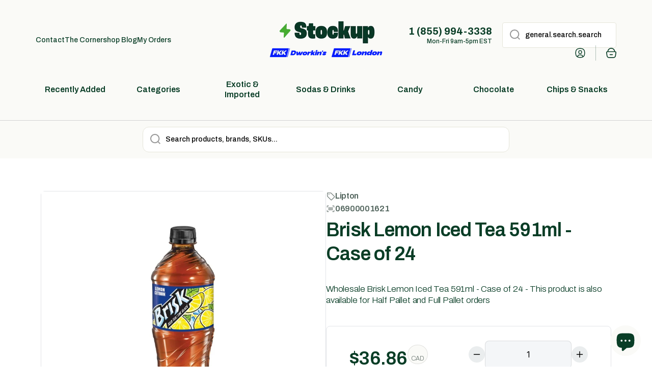

--- FILE ---
content_type: text/html; charset=utf-8
request_url: https://www.stockupmarket.com/products/brisk-lemon-iced-tea-591ml-case-of-24
body_size: 45442
content:
<!doctype html>
<html class="no-js" lang="en" data-role="main">
  <head>
    <link rel="apple-touch-icon" sizes="180x180" href="https://cdn.shopify.com/s/files/1/0623/5573/4693/files/Icon_SQUARE.png?v=1764345072">

<script src="https://code.jquery.com/jquery-3.6.4.min.js"></script>
<script>
  document.addEventListener("instant:add-to-cart", () => {
   $.getJSON('/cart.json').then(cart => {
                  	fetch('/cart?view=item').then(response => response.text())
                    .then(text => {
                        const sectionInnerHTML = new DOMParser().parseFromString(text, 'text/html');
                        const cartFormInnerHTML = sectionInnerHTML.getElementById('CartDrawer').innerHTML;
                        const totalPrice=sectionInnerHTML.querySelector('#CartDrawer .totals__subtotal-value').innerHTML;
                        $('#CartDrawer').html(cartFormInnerHTML)
                        $('cart-drawer').removeClass('is-empty')
                        $('cart-drawer-items').removeClass('is-empty')
                      if($('#cart-icon-bubble .cart-count-bubble').length===0){
                        const cartNumber=document.createElement('div')
                        cartNumber.className='cart-count-bubble'
                        cartNumber.innerHTML=`
                        <span aria-hidden="true">${cart.item_count}</span>
                        <span class="visually-hidden">${cart.item_count} items</span>
                        `
                        $('#cart-icon-bubble').append(cartNumber)
                      }else{
                         $('.cart-count-bubble span[aria-hidden="true"]').each((_,count)=>$(count).text(cart.item_count))
                      }
                       $('#cart-icon-bubble')[0].click()
                        $('#CartDrawer-Overlay').on('click',()=>{
                          $('cart-drawer').removeClass('active')
                          $('body').removeClass('overflow-hidden')
                        })
                    })
	            });
			
  });
</script>
 <!-- Google Tag Manager -->
<script>(function(w,d,s,l,i){w[l]=w[l]||[];w[l].push({'gtm.start':
new Date().getTime(),event:'gtm.js'});var f=d.getElementsByTagName(s)[0],
j=d.createElement(s),dl=l!='dataLayer'?'&l='+l:'';j.async=true;j.src=
'https://www.googletagmanager.com/gtm.js?id='+i+dl;f.parentNode.insertBefore(j,f);
})(window,document,'script','dataLayer','GTM-MB92DWD7');</script>
<!-- End Google Tag Manager -->
    
    <meta charset="utf-8">
    <meta http-equiv="X-UA-Compatible" content="IE=edge">
    <meta name="viewport" content="width=device-width,initial-scale=1">
    <meta name="theme-color" content="">

    
    <link rel="canonical" href="https://www.stockupmarket.com/products/brisk-lemon-iced-tea-591ml-case-of-24">
    <link rel="preconnect" href="https://cdn.shopify.com" crossorigin><link rel="icon" type="image/png" href="//www.stockupmarket.com/cdn/shop/files/Icon_32x32.png?v=1752434835"><link rel="preconnect" href="https://fonts.shopifycdn.com" crossorigin><title>
      Brisk Lemon Iced Tea 591ml - Case of 24
 &ndash; Stockup Market</title>

    
      <meta name="description" content="Brisk Lemon Iced Tea 591ml - Case of 24">
    

    

<meta property="og:site_name" content="Stockup Market">
<meta property="og:url" content="https://www.stockupmarket.com/products/brisk-lemon-iced-tea-591ml-case-of-24">
<meta property="og:title" content="Brisk Lemon Iced Tea 591ml - Case of 24">
<meta property="og:type" content="product">
<meta property="og:description" content="Brisk Lemon Iced Tea 591ml - Case of 24"><meta property="og:image" content="http://www.stockupmarket.com/cdn/shop/files/90458b63-4745-4adf-9957-7d8f551fb905.13f6f250c56714524d0a3ddaa46929bc.webp?v=1712782233">
  <meta property="og:image:secure_url" content="https://www.stockupmarket.com/cdn/shop/files/90458b63-4745-4adf-9957-7d8f551fb905.13f6f250c56714524d0a3ddaa46929bc.webp?v=1712782233">
  <meta property="og:image:width" content="612">
  <meta property="og:image:height" content="612"><meta property="og:price:amount" content="36.86">
  <meta property="og:price:currency" content="CAD"><meta name="twitter:card" content="summary_large_image">
<meta name="twitter:title" content="Brisk Lemon Iced Tea 591ml - Case of 24">
<meta name="twitter:description" content="Brisk Lemon Iced Tea 591ml - Case of 24">

    <script src="//www.stockupmarket.com/cdn/shop/t/4/assets/constants.js?v=58251544750838685771698256225" defer="defer"></script>
    <script src="//www.stockupmarket.com/cdn/shop/t/4/assets/pubsub.js?v=158357773527763999511698256226" defer="defer"></script>
    <script src="//www.stockupmarket.com/cdn/shop/t/4/assets/global.js?v=181704825242282412171748378993" defer="defer"></script>
    
    <script>window.performance && window.performance.mark && window.performance.mark('shopify.content_for_header.start');</script><meta name="google-site-verification" content="v513wQfWN-aShqfT2yE1HxBURfUYKD8gH_nvNAxFypc">
<meta name="facebook-domain-verification" content="egs4mq2vr9jh3kkvo6al9ctyma9ucz">
<meta id="shopify-digital-wallet" name="shopify-digital-wallet" content="/62355734693/digital_wallets/dialog">
<link rel="alternate" type="application/json+oembed" href="https://www.stockupmarket.com/products/brisk-lemon-iced-tea-591ml-case-of-24.oembed">
<script async="async" src="/checkouts/internal/preloads.js?locale=en-CA"></script>
<script id="shopify-features" type="application/json">{"accessToken":"890a9534f8e2b3507dde01042e365ab2","betas":["rich-media-storefront-analytics"],"domain":"www.stockupmarket.com","predictiveSearch":true,"shopId":62355734693,"locale":"en"}</script>
<script>var Shopify = Shopify || {};
Shopify.shop = "5def8c-2.myshopify.com";
Shopify.locale = "en";
Shopify.currency = {"active":"CAD","rate":"1.0"};
Shopify.country = "CA";
Shopify.theme = {"name":"Minion","id":133247402149,"schema_name":"Minion","schema_version":"2.4.0","theme_store_id":1571,"role":"main"};
Shopify.theme.handle = "null";
Shopify.theme.style = {"id":null,"handle":null};
Shopify.cdnHost = "www.stockupmarket.com/cdn";
Shopify.routes = Shopify.routes || {};
Shopify.routes.root = "/";</script>
<script type="module">!function(o){(o.Shopify=o.Shopify||{}).modules=!0}(window);</script>
<script>!function(o){function n(){var o=[];function n(){o.push(Array.prototype.slice.apply(arguments))}return n.q=o,n}var t=o.Shopify=o.Shopify||{};t.loadFeatures=n(),t.autoloadFeatures=n()}(window);</script>
<script id="shop-js-analytics" type="application/json">{"pageType":"product"}</script>
<script defer="defer" async type="module" src="//www.stockupmarket.com/cdn/shopifycloud/shop-js/modules/v2/client.init-shop-cart-sync_WVOgQShq.en.esm.js"></script>
<script defer="defer" async type="module" src="//www.stockupmarket.com/cdn/shopifycloud/shop-js/modules/v2/chunk.common_C_13GLB1.esm.js"></script>
<script defer="defer" async type="module" src="//www.stockupmarket.com/cdn/shopifycloud/shop-js/modules/v2/chunk.modal_CLfMGd0m.esm.js"></script>
<script type="module">
  await import("//www.stockupmarket.com/cdn/shopifycloud/shop-js/modules/v2/client.init-shop-cart-sync_WVOgQShq.en.esm.js");
await import("//www.stockupmarket.com/cdn/shopifycloud/shop-js/modules/v2/chunk.common_C_13GLB1.esm.js");
await import("//www.stockupmarket.com/cdn/shopifycloud/shop-js/modules/v2/chunk.modal_CLfMGd0m.esm.js");

  window.Shopify.SignInWithShop?.initShopCartSync?.({"fedCMEnabled":true,"windoidEnabled":true});

</script>
<script>(function() {
  var isLoaded = false;
  function asyncLoad() {
    if (isLoaded) return;
    isLoaded = true;
    var urls = ["https:\/\/cdn.rebuyengine.com\/onsite\/js\/rebuy.js?shop=5def8c-2.myshopify.com","https:\/\/cdn.rebuyengine.com\/onsite\/js\/rebuy.js?shop=5def8c-2.myshopify.com","https:\/\/cdn.rebuyengine.com\/onsite\/js\/rebuy.js?shop=5def8c-2.myshopify.com","https:\/\/cdn.rebuyengine.com\/onsite\/js\/rebuy.js?shop=5def8c-2.myshopify.com"];
    for (var i = 0; i < urls.length; i++) {
      var s = document.createElement('script');
      s.type = 'text/javascript';
      s.async = true;
      s.src = urls[i];
      var x = document.getElementsByTagName('script')[0];
      x.parentNode.insertBefore(s, x);
    }
  };
  if(window.attachEvent) {
    window.attachEvent('onload', asyncLoad);
  } else {
    window.addEventListener('load', asyncLoad, false);
  }
})();</script>
<script id="__st">var __st={"a":62355734693,"offset":-18000,"reqid":"d079fc41-7d58-4137-9667-c920f047eea6-1769698604","pageurl":"www.stockupmarket.com\/products\/brisk-lemon-iced-tea-591ml-case-of-24","u":"be60e1be536e","p":"product","rtyp":"product","rid":8531442008229};</script>
<script>window.ShopifyPaypalV4VisibilityTracking = true;</script>
<script id="captcha-bootstrap">!function(){'use strict';const t='contact',e='account',n='new_comment',o=[[t,t],['blogs',n],['comments',n],[t,'customer']],c=[[e,'customer_login'],[e,'guest_login'],[e,'recover_customer_password'],[e,'create_customer']],r=t=>t.map((([t,e])=>`form[action*='/${t}']:not([data-nocaptcha='true']) input[name='form_type'][value='${e}']`)).join(','),a=t=>()=>t?[...document.querySelectorAll(t)].map((t=>t.form)):[];function s(){const t=[...o],e=r(t);return a(e)}const i='password',u='form_key',d=['recaptcha-v3-token','g-recaptcha-response','h-captcha-response',i],f=()=>{try{return window.sessionStorage}catch{return}},m='__shopify_v',_=t=>t.elements[u];function p(t,e,n=!1){try{const o=window.sessionStorage,c=JSON.parse(o.getItem(e)),{data:r}=function(t){const{data:e,action:n}=t;return t[m]||n?{data:e,action:n}:{data:t,action:n}}(c);for(const[e,n]of Object.entries(r))t.elements[e]&&(t.elements[e].value=n);n&&o.removeItem(e)}catch(o){console.error('form repopulation failed',{error:o})}}const l='form_type',E='cptcha';function T(t){t.dataset[E]=!0}const w=window,h=w.document,L='Shopify',v='ce_forms',y='captcha';let A=!1;((t,e)=>{const n=(g='f06e6c50-85a8-45c8-87d0-21a2b65856fe',I='https://cdn.shopify.com/shopifycloud/storefront-forms-hcaptcha/ce_storefront_forms_captcha_hcaptcha.v1.5.2.iife.js',D={infoText:'Protected by hCaptcha',privacyText:'Privacy',termsText:'Terms'},(t,e,n)=>{const o=w[L][v],c=o.bindForm;if(c)return c(t,g,e,D).then(n);var r;o.q.push([[t,g,e,D],n]),r=I,A||(h.body.append(Object.assign(h.createElement('script'),{id:'captcha-provider',async:!0,src:r})),A=!0)});var g,I,D;w[L]=w[L]||{},w[L][v]=w[L][v]||{},w[L][v].q=[],w[L][y]=w[L][y]||{},w[L][y].protect=function(t,e){n(t,void 0,e),T(t)},Object.freeze(w[L][y]),function(t,e,n,w,h,L){const[v,y,A,g]=function(t,e,n){const i=e?o:[],u=t?c:[],d=[...i,...u],f=r(d),m=r(i),_=r(d.filter((([t,e])=>n.includes(e))));return[a(f),a(m),a(_),s()]}(w,h,L),I=t=>{const e=t.target;return e instanceof HTMLFormElement?e:e&&e.form},D=t=>v().includes(t);t.addEventListener('submit',(t=>{const e=I(t);if(!e)return;const n=D(e)&&!e.dataset.hcaptchaBound&&!e.dataset.recaptchaBound,o=_(e),c=g().includes(e)&&(!o||!o.value);(n||c)&&t.preventDefault(),c&&!n&&(function(t){try{if(!f())return;!function(t){const e=f();if(!e)return;const n=_(t);if(!n)return;const o=n.value;o&&e.removeItem(o)}(t);const e=Array.from(Array(32),(()=>Math.random().toString(36)[2])).join('');!function(t,e){_(t)||t.append(Object.assign(document.createElement('input'),{type:'hidden',name:u})),t.elements[u].value=e}(t,e),function(t,e){const n=f();if(!n)return;const o=[...t.querySelectorAll(`input[type='${i}']`)].map((({name:t})=>t)),c=[...d,...o],r={};for(const[a,s]of new FormData(t).entries())c.includes(a)||(r[a]=s);n.setItem(e,JSON.stringify({[m]:1,action:t.action,data:r}))}(t,e)}catch(e){console.error('failed to persist form',e)}}(e),e.submit())}));const S=(t,e)=>{t&&!t.dataset[E]&&(n(t,e.some((e=>e===t))),T(t))};for(const o of['focusin','change'])t.addEventListener(o,(t=>{const e=I(t);D(e)&&S(e,y())}));const B=e.get('form_key'),M=e.get(l),P=B&&M;t.addEventListener('DOMContentLoaded',(()=>{const t=y();if(P)for(const e of t)e.elements[l].value===M&&p(e,B);[...new Set([...A(),...v().filter((t=>'true'===t.dataset.shopifyCaptcha))])].forEach((e=>S(e,t)))}))}(h,new URLSearchParams(w.location.search),n,t,e,['guest_login'])})(!0,!0)}();</script>
<script integrity="sha256-4kQ18oKyAcykRKYeNunJcIwy7WH5gtpwJnB7kiuLZ1E=" data-source-attribution="shopify.loadfeatures" defer="defer" src="//www.stockupmarket.com/cdn/shopifycloud/storefront/assets/storefront/load_feature-a0a9edcb.js" crossorigin="anonymous"></script>
<script data-source-attribution="shopify.dynamic_checkout.dynamic.init">var Shopify=Shopify||{};Shopify.PaymentButton=Shopify.PaymentButton||{isStorefrontPortableWallets:!0,init:function(){window.Shopify.PaymentButton.init=function(){};var t=document.createElement("script");t.src="https://www.stockupmarket.com/cdn/shopifycloud/portable-wallets/latest/portable-wallets.en.js",t.type="module",document.head.appendChild(t)}};
</script>
<script data-source-attribution="shopify.dynamic_checkout.buyer_consent">
  function portableWalletsHideBuyerConsent(e){var t=document.getElementById("shopify-buyer-consent"),n=document.getElementById("shopify-subscription-policy-button");t&&n&&(t.classList.add("hidden"),t.setAttribute("aria-hidden","true"),n.removeEventListener("click",e))}function portableWalletsShowBuyerConsent(e){var t=document.getElementById("shopify-buyer-consent"),n=document.getElementById("shopify-subscription-policy-button");t&&n&&(t.classList.remove("hidden"),t.removeAttribute("aria-hidden"),n.addEventListener("click",e))}window.Shopify?.PaymentButton&&(window.Shopify.PaymentButton.hideBuyerConsent=portableWalletsHideBuyerConsent,window.Shopify.PaymentButton.showBuyerConsent=portableWalletsShowBuyerConsent);
</script>
<script data-source-attribution="shopify.dynamic_checkout.cart.bootstrap">document.addEventListener("DOMContentLoaded",(function(){function t(){return document.querySelector("shopify-accelerated-checkout-cart, shopify-accelerated-checkout")}if(t())Shopify.PaymentButton.init();else{new MutationObserver((function(e,n){t()&&(Shopify.PaymentButton.init(),n.disconnect())})).observe(document.body,{childList:!0,subtree:!0})}}));
</script>
<script id='scb4127' type='text/javascript' async='' src='https://www.stockupmarket.com/cdn/shopifycloud/privacy-banner/storefront-banner.js'></script><link id="shopify-accelerated-checkout-styles" rel="stylesheet" media="screen" href="https://www.stockupmarket.com/cdn/shopifycloud/portable-wallets/latest/accelerated-checkout-backwards-compat.css" crossorigin="anonymous">
<style id="shopify-accelerated-checkout-cart">
        #shopify-buyer-consent {
  margin-top: 1em;
  display: inline-block;
  width: 100%;
}

#shopify-buyer-consent.hidden {
  display: none;
}

#shopify-subscription-policy-button {
  background: none;
  border: none;
  padding: 0;
  text-decoration: underline;
  font-size: inherit;
  cursor: pointer;
}

#shopify-subscription-policy-button::before {
  box-shadow: none;
}

      </style>
<script id="sections-script" data-sections="footer" defer="defer" src="//www.stockupmarket.com/cdn/shop/t/4/compiled_assets/scripts.js?v=16141"></script>
<script>window.performance && window.performance.mark && window.performance.mark('shopify.content_for_header.end');</script>

    
    <style data-shopify>    
      @font-face {
  font-family: Archivo;
  font-weight: 500;
  font-style: normal;
  font-display: swap;
  src: url("//www.stockupmarket.com/cdn/fonts/archivo/archivo_n5.272841b6d6b831864f7fecfa55541752bb399511.woff2") format("woff2"),
       url("//www.stockupmarket.com/cdn/fonts/archivo/archivo_n5.27fb58a71a175084eb68e15500549a69fe15738e.woff") format("woff");
}

@font-face {
  font-family: Archivo;
  font-weight: 600;
  font-style: normal;
  font-display: swap;
  src: url("//www.stockupmarket.com/cdn/fonts/archivo/archivo_n6.06ce7cb3e84f9557d04c35761e39e39ea101fb19.woff2") format("woff2"),
       url("//www.stockupmarket.com/cdn/fonts/archivo/archivo_n6.5dd16bc207dfc6d25ca8472d89387d828f610453.woff") format("woff");
}

@font-face {
  font-family: Archivo;
  font-weight: 500;
  font-style: italic;
  font-display: swap;
  src: url("//www.stockupmarket.com/cdn/fonts/archivo/archivo_i5.b51f628bdb8daa9bbf4f36ec4082416f5e2cdf20.woff2") format("woff2"),
       url("//www.stockupmarket.com/cdn/fonts/archivo/archivo_i5.72af52f07bc3bbb646e8e74c7e33e7883fca06f6.woff") format("woff");
}

      @font-face {
  font-family: Archivo;
  font-weight: 600;
  font-style: italic;
  font-display: swap;
  src: url("//www.stockupmarket.com/cdn/fonts/archivo/archivo_i6.0bb24d252a74d8be5c11aebd8e0623d0e78d962e.woff2") format("woff2"),
       url("//www.stockupmarket.com/cdn/fonts/archivo/archivo_i6.fbf64fc840abbe90ebdedde597401d7b3b9f31ef.woff") format("woff");
}

      @font-face {
  font-family: Archivo;
  font-weight: 700;
  font-style: normal;
  font-display: swap;
  src: url("//www.stockupmarket.com/cdn/fonts/archivo/archivo_n7.651b020b3543640c100112be6f1c1b8e816c7f13.woff2") format("woff2"),
       url("//www.stockupmarket.com/cdn/fonts/archivo/archivo_n7.7e9106d320e6594976a7dcb57957f3e712e83c96.woff") format("woff");
}

    
      :root {
    	--duration-short: .2s;
        --duration-medium: .3s;
    	--duration-large: .5s;
    	--animation-bezier: ease;
    	--zoom-animation-bezier: cubic-bezier(.15,.75,.5,1);
    
        --animation-type: cubic-bezier(0, 0, 0.3, 1);
        --animation-time: .5s;

        --product-thumbnail_move-up: 0.35s;
        --product-thumbnail_move-up_type: linear;
        --product-thumbnail-button_opacity_hover: 0.15s;
        --product-thumbnail-button_opacity_over: 0.3s;
        --product-thumbnail-button_opacity_type: linear;
        --product-thumbnail-button_move: 0.35s;
        --product-thumbnail-button_move_type: linear;

        --font-heading-family: Archivo, sans-serif;
        --font-heading-style: normal;
        --font-heading-weight: 700;
    
        --font-body-family: Archivo, sans-serif;
        --font-body-style: normal;
        --font-body-weight: 500;
    	--font-body-bold-weight: 600;
    	--font-button-weight: 500;
    
    	--font-heading-scale: 1.1;
        --font-body-scale: 1.0;
    
        --font-body-size: calc(16px * var(--font-body-scale));
        --font-body-line-height: 130%;
        --font-body2-size: calc(14px * var(--font-body-scale));
        --font-body2-line-height: 130%;
        --font-body3-size: calc(12px * var(--font-body-scale));
        --font-body3-line-height: 130%;
        --font-body4-size: calc(10px * var(--font-body-scale));
        --font-body4-line-height: 130%;

        --color-body-background: #ffffff;
        --color-secondary-background: #fafaf7;
      	--color-section-background: var(--color-secondary-background);--color-simple-dropdown: #ffffff;
    	--color-vertical-menu-dropdown: #ffffff;

        --color-base:#093d26;
    	--color-base-rgb: 9, 61, 38;
        --color-accent:#ff7014;
        --color-subheading: var(--color-accent);
        --color-text-link:#093d26;

        --color-price: #093d26;
        --color-old-price: #010302;
        --color-lines-borders: rgba(9, 61, 38, 0.3);
        --color-input-background: #ffffff;
        --color-input-text: #000000;
        --color-input-background-active: var(--color-body-background);
        --opacity-icons: 0.4;

    	--mobile-focus-color: rgba(9, 61, 38, 0.04);

    	--shadow: 0px 4px 20px rgba(22, 19, 69, 0.13);--auto-text-color-button-light:#ffffff;
    	--auto-text-color-button-dark:var(--color-base);
    	--auto-input-color-active-border-light: rgba(255,255,255,0.3);
    	--auto-input-color-active-border-dark:rgba(var(--color-base-rgb),0.3);--auto-text-color-input-light:#ffffff;
    	--auto-text-color-input-dark:var(--color-input-text);--auto-text-color-accent: 
var(--color-base)
;--auto-text-color--with-base-color: #ffffff;--radius: 6px;
    	--radius-input: 4px;
    	--radius-button: 6px;
    	--radius-badge:3px;
    	--radius-checkbox:4px;
        --radius-menu: 4px;

        --color-badge-1:#2b3530;--color-badge-1-text: var(--auto-text-color-button-light);--color-badge-2:#ff7014;--color-badge-2-text: var(--auto-text-color-button-dark);--color-badge-3:#000000;--color-badge-3-text: var(--auto-text-color-button-light);--color-free-delivery-bar: #087fa1;
      
    	--color-error: #ff7014;
    
        --form_field-height: 50px;
        
        --page-width: 1430px;
        --page-padding: 20px;

        --sections-top-spacing:100px;
    	--sections-top-spacing-mobile:80px;
		--sections-top-spacing--medium:80px;
    	--sections-top-spacing--medium-mobile:60px;
		--sections-top-spacing--small:40px;
    	--sections-top-spacing--small-mobile:40px;

        --padding1: 10px;
        --padding2: 20px;
        --padding3: 30px;
        --padding4: 40px;
    	--padding5: 60px;
      }

      *,
      *::before,
      *::after {
      	box-sizing: border-box;
      }
      html {
        box-sizing: border-box;
        height: 100%;
     	-webkit-tap-highlight-color: transparent;
    	scroll-behavior: smooth;
      }
      body {
        display: grid;
        grid-template-rows: auto auto 1fr auto;
        grid-template-columns: 100%;
        min-height: 100%;
        margin: 0;
        font-size: var(--font-body-size);
        line-height: var(--font-body-line-height);
        color: var(--color-base);
    	background: var(--color-body-background);
        font-family: var(--font-body-family);
        font-style: var(--font-body-style);
        font-weight: var(--font-body-weight);
        -webkit-text-size-adjust: none;
    	text-size-adjust: none;
    	overflow-x: hidden;
      }


      
      
      @font-face {
    font-family: 'Guaruja Neue-SemiBold';
    src: local('Guaruja Neue SemiBold'), local('Guaruja-Neue-SemiBold'),
        url(https://cdn.shopify.com/s/files/1/0623/5573/4693/files/GuarujaNeue-SemiBold.woff2?v=1699039008) format('woff2');
    font-weight: 600;
    font-style: normal;
      }


      @font-face {
    font-family: 'Guaruja Neue-Regular';
    src: local('Guaruja Neue Regular'), local('Guaruja-Neue-Regular'),
        url(https://cdn.shopify.com/s/files/1/0623/5573/4693/files/GuarujaNeue-Regular.woff2?v=1699040505) format('woff2');
    font-weight: 400;
    font-style: normal;
  }.btn{
        --background: var(--color-accent);--color: var(--auto-text-color-button-dark);
    	--fill: var(--auto-text-color-button-dark);}.btn--secondary{
        --background: var(--color-base);--color: var(--auto-text-color-button-light);
    	--fill: var(--auto-text-color-button-light);}
    
    .visually-hidden {
      position: absolute!important;
      overflow: hidden;
      margin: -1px;
      border: 0;
      clip: rect(0 0 0 0);
      word-wrap: normal!important;
    }
    .visually-hidden:not(:focus),
    .visually-hidden:not(:focus-visible){
      width: 1px;
      height: 1px;
      padding: 0;
    }
    .announcement-bar{
      opacity:0;
    }
    .popup-modal{
      display: none;
    }.js #MainContent{
      opacity:0;
      transition: opacity 1s var(--animation-bezier);
    }
    .js.dom-loaded #MainContent{
      opacity:1;
    }.js img.image-show--fadein{
      opacity:0;
      transition: opacity 1s var(--animation-bezier);
    }
    .js img.image-show--fadein.image-loaded{
      opacity: 1;
    }</style>

    <link href="//www.stockupmarket.com/cdn/shop/t/4/assets/base.css?v=159313181214955714951767034570" rel="stylesheet" type="text/css" media="all" />
    
<link rel="preload" as="font" href="//www.stockupmarket.com/cdn/fonts/archivo/archivo_n5.272841b6d6b831864f7fecfa55541752bb399511.woff2" type="font/woff2" crossorigin><link rel="preload" as="font" href="//www.stockupmarket.com/cdn/fonts/archivo/archivo_n7.651b020b3543640c100112be6f1c1b8e816c7f13.woff2" type="font/woff2" crossorigin><link rel="stylesheet" href="//www.stockupmarket.com/cdn/shop/t/4/assets/component-predictive-search.css?v=50072922067566310911766434710" media="print" onload="this.media='all'"><script>
      document.documentElement.className = document.documentElement.className.replace('no-js', 'js');
      if (Shopify.designMode) {
        document.documentElement.classList.add('shopify-design-mode');
      }
      document.addEventListener("DOMContentLoaded", function(event) {
        document.documentElement.classList.add('dom-loaded');
        setTimeout(function(){document.querySelector('footer').classList.add('footer-loaded')}, 700);
      });
    </script>
 
<!-- BEGIN app block: shopify://apps/instant-section-page-builder/blocks/instant_core/927e19d9-4e68-41db-99c7-d8debdc1f80d -->
<script>
window.Instant = {
  initialized: true,
  initializedAppEmbed: true,
  initializedVersion: 'latest',
  swiperScriptUrl: 'https://cdn.shopify.com/extensions/019c050b-de9b-750e-97bd-d36be0a565ba/instant-shopify-67/assets/swiper-bundle.min.js'
};
</script>

<!-- END app block --><!-- BEGIN app block: shopify://apps/klaviyo-email-marketing-sms/blocks/klaviyo-onsite-embed/2632fe16-c075-4321-a88b-50b567f42507 -->












  <script async src="https://static.klaviyo.com/onsite/js/UARS4H/klaviyo.js?company_id=UARS4H"></script>
  <script>!function(){if(!window.klaviyo){window._klOnsite=window._klOnsite||[];try{window.klaviyo=new Proxy({},{get:function(n,i){return"push"===i?function(){var n;(n=window._klOnsite).push.apply(n,arguments)}:function(){for(var n=arguments.length,o=new Array(n),w=0;w<n;w++)o[w]=arguments[w];var t="function"==typeof o[o.length-1]?o.pop():void 0,e=new Promise((function(n){window._klOnsite.push([i].concat(o,[function(i){t&&t(i),n(i)}]))}));return e}}})}catch(n){window.klaviyo=window.klaviyo||[],window.klaviyo.push=function(){var n;(n=window._klOnsite).push.apply(n,arguments)}}}}();</script>

  
    <script id="viewed_product">
      if (item == null) {
        var _learnq = _learnq || [];

        var MetafieldReviews = null
        var MetafieldYotpoRating = null
        var MetafieldYotpoCount = null
        var MetafieldLooxRating = null
        var MetafieldLooxCount = null
        var okendoProduct = null
        var okendoProductReviewCount = null
        var okendoProductReviewAverageValue = null
        try {
          // The following fields are used for Customer Hub recently viewed in order to add reviews.
          // This information is not part of __kla_viewed. Instead, it is part of __kla_viewed_reviewed_items
          MetafieldReviews = {};
          MetafieldYotpoRating = null
          MetafieldYotpoCount = null
          MetafieldLooxRating = null
          MetafieldLooxCount = null

          okendoProduct = null
          // If the okendo metafield is not legacy, it will error, which then requires the new json formatted data
          if (okendoProduct && 'error' in okendoProduct) {
            okendoProduct = null
          }
          okendoProductReviewCount = okendoProduct ? okendoProduct.reviewCount : null
          okendoProductReviewAverageValue = okendoProduct ? okendoProduct.reviewAverageValue : null
        } catch (error) {
          console.error('Error in Klaviyo onsite reviews tracking:', error);
        }

        var item = {
          Name: "Brisk Lemon Iced Tea 591ml - Case of 24",
          ProductID: 8531442008229,
          Categories: ["Bottles","Drinks","Tea"],
          ImageURL: "https://www.stockupmarket.com/cdn/shop/files/90458b63-4745-4adf-9957-7d8f551fb905.13f6f250c56714524d0a3ddaa46929bc_grande.webp?v=1712782233",
          URL: "https://www.stockupmarket.com/products/brisk-lemon-iced-tea-591ml-case-of-24",
          Brand: "Lipton",
          Price: "$36.86",
          Value: "36.86",
          CompareAtPrice: "$0.00"
        };
        _learnq.push(['track', 'Viewed Product', item]);
        _learnq.push(['trackViewedItem', {
          Title: item.Name,
          ItemId: item.ProductID,
          Categories: item.Categories,
          ImageUrl: item.ImageURL,
          Url: item.URL,
          Metadata: {
            Brand: item.Brand,
            Price: item.Price,
            Value: item.Value,
            CompareAtPrice: item.CompareAtPrice
          },
          metafields:{
            reviews: MetafieldReviews,
            yotpo:{
              rating: MetafieldYotpoRating,
              count: MetafieldYotpoCount,
            },
            loox:{
              rating: MetafieldLooxRating,
              count: MetafieldLooxCount,
            },
            okendo: {
              rating: okendoProductReviewAverageValue,
              count: okendoProductReviewCount,
            }
          }
        }]);
      }
    </script>
  




  <script>
    window.klaviyoReviewsProductDesignMode = false
  </script>







<!-- END app block --><script src="https://cdn.shopify.com/extensions/019c08c9-c9a9-701f-9f85-160428abf318/pdf-invoice-customizer-1-122/assets/invoice_download_embed.js" type="text/javascript" defer="defer"></script>
<link href="https://cdn.shopify.com/extensions/019c08c9-c9a9-701f-9f85-160428abf318/pdf-invoice-customizer-1-122/assets/style.css" rel="stylesheet" type="text/css" media="all">
<script src="https://cdn.shopify.com/extensions/6c66d7d0-f631-46bf-8039-ad48ac607ad6/forms-2301/assets/shopify-forms-loader.js" type="text/javascript" defer="defer"></script>
<script src="https://cdn.shopify.com/extensions/019c050b-de9b-750e-97bd-d36be0a565ba/instant-shopify-67/assets/instant-core.min.js" type="text/javascript" defer="defer"></script>
<script src="https://cdn.shopify.com/extensions/e8878072-2f6b-4e89-8082-94b04320908d/inbox-1254/assets/inbox-chat-loader.js" type="text/javascript" defer="defer"></script>
<link href="https://monorail-edge.shopifysvc.com" rel="dns-prefetch">
<script>(function(){if ("sendBeacon" in navigator && "performance" in window) {try {var session_token_from_headers = performance.getEntriesByType('navigation')[0].serverTiming.find(x => x.name == '_s').description;} catch {var session_token_from_headers = undefined;}var session_cookie_matches = document.cookie.match(/_shopify_s=([^;]*)/);var session_token_from_cookie = session_cookie_matches && session_cookie_matches.length === 2 ? session_cookie_matches[1] : "";var session_token = session_token_from_headers || session_token_from_cookie || "";function handle_abandonment_event(e) {var entries = performance.getEntries().filter(function(entry) {return /monorail-edge.shopifysvc.com/.test(entry.name);});if (!window.abandonment_tracked && entries.length === 0) {window.abandonment_tracked = true;var currentMs = Date.now();var navigation_start = performance.timing.navigationStart;var payload = {shop_id: 62355734693,url: window.location.href,navigation_start,duration: currentMs - navigation_start,session_token,page_type: "product"};window.navigator.sendBeacon("https://monorail-edge.shopifysvc.com/v1/produce", JSON.stringify({schema_id: "online_store_buyer_site_abandonment/1.1",payload: payload,metadata: {event_created_at_ms: currentMs,event_sent_at_ms: currentMs}}));}}window.addEventListener('pagehide', handle_abandonment_event);}}());</script>
<script id="web-pixels-manager-setup">(function e(e,d,r,n,o){if(void 0===o&&(o={}),!Boolean(null===(a=null===(i=window.Shopify)||void 0===i?void 0:i.analytics)||void 0===a?void 0:a.replayQueue)){var i,a;window.Shopify=window.Shopify||{};var t=window.Shopify;t.analytics=t.analytics||{};var s=t.analytics;s.replayQueue=[],s.publish=function(e,d,r){return s.replayQueue.push([e,d,r]),!0};try{self.performance.mark("wpm:start")}catch(e){}var l=function(){var e={modern:/Edge?\/(1{2}[4-9]|1[2-9]\d|[2-9]\d{2}|\d{4,})\.\d+(\.\d+|)|Firefox\/(1{2}[4-9]|1[2-9]\d|[2-9]\d{2}|\d{4,})\.\d+(\.\d+|)|Chrom(ium|e)\/(9{2}|\d{3,})\.\d+(\.\d+|)|(Maci|X1{2}).+ Version\/(15\.\d+|(1[6-9]|[2-9]\d|\d{3,})\.\d+)([,.]\d+|)( \(\w+\)|)( Mobile\/\w+|) Safari\/|Chrome.+OPR\/(9{2}|\d{3,})\.\d+\.\d+|(CPU[ +]OS|iPhone[ +]OS|CPU[ +]iPhone|CPU IPhone OS|CPU iPad OS)[ +]+(15[._]\d+|(1[6-9]|[2-9]\d|\d{3,})[._]\d+)([._]\d+|)|Android:?[ /-](13[3-9]|1[4-9]\d|[2-9]\d{2}|\d{4,})(\.\d+|)(\.\d+|)|Android.+Firefox\/(13[5-9]|1[4-9]\d|[2-9]\d{2}|\d{4,})\.\d+(\.\d+|)|Android.+Chrom(ium|e)\/(13[3-9]|1[4-9]\d|[2-9]\d{2}|\d{4,})\.\d+(\.\d+|)|SamsungBrowser\/([2-9]\d|\d{3,})\.\d+/,legacy:/Edge?\/(1[6-9]|[2-9]\d|\d{3,})\.\d+(\.\d+|)|Firefox\/(5[4-9]|[6-9]\d|\d{3,})\.\d+(\.\d+|)|Chrom(ium|e)\/(5[1-9]|[6-9]\d|\d{3,})\.\d+(\.\d+|)([\d.]+$|.*Safari\/(?![\d.]+ Edge\/[\d.]+$))|(Maci|X1{2}).+ Version\/(10\.\d+|(1[1-9]|[2-9]\d|\d{3,})\.\d+)([,.]\d+|)( \(\w+\)|)( Mobile\/\w+|) Safari\/|Chrome.+OPR\/(3[89]|[4-9]\d|\d{3,})\.\d+\.\d+|(CPU[ +]OS|iPhone[ +]OS|CPU[ +]iPhone|CPU IPhone OS|CPU iPad OS)[ +]+(10[._]\d+|(1[1-9]|[2-9]\d|\d{3,})[._]\d+)([._]\d+|)|Android:?[ /-](13[3-9]|1[4-9]\d|[2-9]\d{2}|\d{4,})(\.\d+|)(\.\d+|)|Mobile Safari.+OPR\/([89]\d|\d{3,})\.\d+\.\d+|Android.+Firefox\/(13[5-9]|1[4-9]\d|[2-9]\d{2}|\d{4,})\.\d+(\.\d+|)|Android.+Chrom(ium|e)\/(13[3-9]|1[4-9]\d|[2-9]\d{2}|\d{4,})\.\d+(\.\d+|)|Android.+(UC? ?Browser|UCWEB|U3)[ /]?(15\.([5-9]|\d{2,})|(1[6-9]|[2-9]\d|\d{3,})\.\d+)\.\d+|SamsungBrowser\/(5\.\d+|([6-9]|\d{2,})\.\d+)|Android.+MQ{2}Browser\/(14(\.(9|\d{2,})|)|(1[5-9]|[2-9]\d|\d{3,})(\.\d+|))(\.\d+|)|K[Aa][Ii]OS\/(3\.\d+|([4-9]|\d{2,})\.\d+)(\.\d+|)/},d=e.modern,r=e.legacy,n=navigator.userAgent;return n.match(d)?"modern":n.match(r)?"legacy":"unknown"}(),u="modern"===l?"modern":"legacy",c=(null!=n?n:{modern:"",legacy:""})[u],f=function(e){return[e.baseUrl,"/wpm","/b",e.hashVersion,"modern"===e.buildTarget?"m":"l",".js"].join("")}({baseUrl:d,hashVersion:r,buildTarget:u}),m=function(e){var d=e.version,r=e.bundleTarget,n=e.surface,o=e.pageUrl,i=e.monorailEndpoint;return{emit:function(e){var a=e.status,t=e.errorMsg,s=(new Date).getTime(),l=JSON.stringify({metadata:{event_sent_at_ms:s},events:[{schema_id:"web_pixels_manager_load/3.1",payload:{version:d,bundle_target:r,page_url:o,status:a,surface:n,error_msg:t},metadata:{event_created_at_ms:s}}]});if(!i)return console&&console.warn&&console.warn("[Web Pixels Manager] No Monorail endpoint provided, skipping logging."),!1;try{return self.navigator.sendBeacon.bind(self.navigator)(i,l)}catch(e){}var u=new XMLHttpRequest;try{return u.open("POST",i,!0),u.setRequestHeader("Content-Type","text/plain"),u.send(l),!0}catch(e){return console&&console.warn&&console.warn("[Web Pixels Manager] Got an unhandled error while logging to Monorail."),!1}}}}({version:r,bundleTarget:l,surface:e.surface,pageUrl:self.location.href,monorailEndpoint:e.monorailEndpoint});try{o.browserTarget=l,function(e){var d=e.src,r=e.async,n=void 0===r||r,o=e.onload,i=e.onerror,a=e.sri,t=e.scriptDataAttributes,s=void 0===t?{}:t,l=document.createElement("script"),u=document.querySelector("head"),c=document.querySelector("body");if(l.async=n,l.src=d,a&&(l.integrity=a,l.crossOrigin="anonymous"),s)for(var f in s)if(Object.prototype.hasOwnProperty.call(s,f))try{l.dataset[f]=s[f]}catch(e){}if(o&&l.addEventListener("load",o),i&&l.addEventListener("error",i),u)u.appendChild(l);else{if(!c)throw new Error("Did not find a head or body element to append the script");c.appendChild(l)}}({src:f,async:!0,onload:function(){if(!function(){var e,d;return Boolean(null===(d=null===(e=window.Shopify)||void 0===e?void 0:e.analytics)||void 0===d?void 0:d.initialized)}()){var d=window.webPixelsManager.init(e)||void 0;if(d){var r=window.Shopify.analytics;r.replayQueue.forEach((function(e){var r=e[0],n=e[1],o=e[2];d.publishCustomEvent(r,n,o)})),r.replayQueue=[],r.publish=d.publishCustomEvent,r.visitor=d.visitor,r.initialized=!0}}},onerror:function(){return m.emit({status:"failed",errorMsg:"".concat(f," has failed to load")})},sri:function(e){var d=/^sha384-[A-Za-z0-9+/=]+$/;return"string"==typeof e&&d.test(e)}(c)?c:"",scriptDataAttributes:o}),m.emit({status:"loading"})}catch(e){m.emit({status:"failed",errorMsg:(null==e?void 0:e.message)||"Unknown error"})}}})({shopId: 62355734693,storefrontBaseUrl: "https://www.stockupmarket.com",extensionsBaseUrl: "https://extensions.shopifycdn.com/cdn/shopifycloud/web-pixels-manager",monorailEndpoint: "https://monorail-edge.shopifysvc.com/unstable/produce_batch",surface: "storefront-renderer",enabledBetaFlags: ["2dca8a86"],webPixelsConfigList: [{"id":"1687978149","configuration":"{\"siteId\":\"g2ZsGtP5ahlt4mco\"}","eventPayloadVersion":"v1","runtimeContext":"STRICT","scriptVersion":"c9406bb6835a3b96d17b5d48e4254f48","type":"APP","apiClientId":45694124033,"privacyPurposes":["ANALYTICS"],"dataSharingAdjustments":{"protectedCustomerApprovalScopes":[]}},{"id":"1581088933","configuration":"{\"accountID\":\"UARS4H\",\"webPixelConfig\":\"eyJlbmFibGVBZGRlZFRvQ2FydEV2ZW50cyI6IHRydWV9\"}","eventPayloadVersion":"v1","runtimeContext":"STRICT","scriptVersion":"524f6c1ee37bacdca7657a665bdca589","type":"APP","apiClientId":123074,"privacyPurposes":["ANALYTICS","MARKETING"],"dataSharingAdjustments":{"protectedCustomerApprovalScopes":["read_customer_address","read_customer_email","read_customer_name","read_customer_personal_data","read_customer_phone"]}},{"id":"918913189","configuration":"{\"myshopifyDomain\":\"5def8c-2.myshopify.com\"}","eventPayloadVersion":"v1","runtimeContext":"STRICT","scriptVersion":"23b97d18e2aa74363140dc29c9284e87","type":"APP","apiClientId":2775569,"privacyPurposes":["ANALYTICS","MARKETING","SALE_OF_DATA"],"dataSharingAdjustments":{"protectedCustomerApprovalScopes":["read_customer_address","read_customer_email","read_customer_name","read_customer_phone","read_customer_personal_data"]}},{"id":"789741733","configuration":"{\"pixel_id\":\"612334945963603\",\"pixel_type\":\"facebook_pixel\"}","eventPayloadVersion":"v1","runtimeContext":"OPEN","scriptVersion":"ca16bc87fe92b6042fbaa3acc2fbdaa6","type":"APP","apiClientId":2329312,"privacyPurposes":["ANALYTICS","MARKETING","SALE_OF_DATA"],"dataSharingAdjustments":{"protectedCustomerApprovalScopes":["read_customer_address","read_customer_email","read_customer_name","read_customer_personal_data","read_customer_phone"]}},{"id":"616202405","configuration":"{\"config\":\"{\\\"google_tag_ids\\\":[\\\"G-978Y2DSBF1\\\",\\\"AW-816047373\\\",\\\"GT-KFNBTXD\\\"],\\\"target_country\\\":\\\"CA\\\",\\\"gtag_events\\\":[{\\\"type\\\":\\\"begin_checkout\\\",\\\"action_label\\\":[\\\"G-978Y2DSBF1\\\",\\\"AW-816047373\\\/2ttyCIeg3ZAZEI3Kj4UD\\\"]},{\\\"type\\\":\\\"search\\\",\\\"action_label\\\":[\\\"G-978Y2DSBF1\\\",\\\"AW-816047373\\\/b6gkCIGg3ZAZEI3Kj4UD\\\"]},{\\\"type\\\":\\\"view_item\\\",\\\"action_label\\\":[\\\"G-978Y2DSBF1\\\",\\\"AW-816047373\\\/-joDCP6f3ZAZEI3Kj4UD\\\",\\\"MC-GFZV3W824C\\\"]},{\\\"type\\\":\\\"purchase\\\",\\\"action_label\\\":[\\\"G-978Y2DSBF1\\\",\\\"AW-816047373\\\/A0LsCPif3ZAZEI3Kj4UD\\\",\\\"MC-GFZV3W824C\\\"]},{\\\"type\\\":\\\"page_view\\\",\\\"action_label\\\":[\\\"G-978Y2DSBF1\\\",\\\"AW-816047373\\\/LguTCPuf3ZAZEI3Kj4UD\\\",\\\"MC-GFZV3W824C\\\"]},{\\\"type\\\":\\\"add_payment_info\\\",\\\"action_label\\\":[\\\"G-978Y2DSBF1\\\",\\\"AW-816047373\\\/JPcACIqg3ZAZEI3Kj4UD\\\"]},{\\\"type\\\":\\\"add_to_cart\\\",\\\"action_label\\\":[\\\"G-978Y2DSBF1\\\",\\\"AW-816047373\\\/yiPQCISg3ZAZEI3Kj4UD\\\"]}],\\\"enable_monitoring_mode\\\":false}\"}","eventPayloadVersion":"v1","runtimeContext":"OPEN","scriptVersion":"b2a88bafab3e21179ed38636efcd8a93","type":"APP","apiClientId":1780363,"privacyPurposes":[],"dataSharingAdjustments":{"protectedCustomerApprovalScopes":["read_customer_address","read_customer_email","read_customer_name","read_customer_personal_data","read_customer_phone"]}},{"id":"shopify-app-pixel","configuration":"{}","eventPayloadVersion":"v1","runtimeContext":"STRICT","scriptVersion":"0450","apiClientId":"shopify-pixel","type":"APP","privacyPurposes":["ANALYTICS","MARKETING"]},{"id":"shopify-custom-pixel","eventPayloadVersion":"v1","runtimeContext":"LAX","scriptVersion":"0450","apiClientId":"shopify-pixel","type":"CUSTOM","privacyPurposes":["ANALYTICS","MARKETING"]}],isMerchantRequest: false,initData: {"shop":{"name":"Stockup Market","paymentSettings":{"currencyCode":"CAD"},"myshopifyDomain":"5def8c-2.myshopify.com","countryCode":"CA","storefrontUrl":"https:\/\/www.stockupmarket.com"},"customer":null,"cart":null,"checkout":null,"productVariants":[{"price":{"amount":36.86,"currencyCode":"CAD"},"product":{"title":"Brisk Lemon Iced Tea 591ml - Case of 24","vendor":"Lipton","id":"8531442008229","untranslatedTitle":"Brisk Lemon Iced Tea 591ml - Case of 24","url":"\/products\/brisk-lemon-iced-tea-591ml-case-of-24","type":"Drink"},"id":"43418149159077","image":{"src":"\/\/www.stockupmarket.com\/cdn\/shop\/files\/90458b63-4745-4adf-9957-7d8f551fb905.13f6f250c56714524d0a3ddaa46929bc.webp?v=1712782233"},"sku":"06900001621","title":"Default Title","untranslatedTitle":"Default Title"}],"purchasingCompany":null},},"https://www.stockupmarket.com/cdn","1d2a099fw23dfb22ep557258f5m7a2edbae",{"modern":"","legacy":""},{"shopId":"62355734693","storefrontBaseUrl":"https:\/\/www.stockupmarket.com","extensionBaseUrl":"https:\/\/extensions.shopifycdn.com\/cdn\/shopifycloud\/web-pixels-manager","surface":"storefront-renderer","enabledBetaFlags":"[\"2dca8a86\"]","isMerchantRequest":"false","hashVersion":"1d2a099fw23dfb22ep557258f5m7a2edbae","publish":"custom","events":"[[\"page_viewed\",{}],[\"product_viewed\",{\"productVariant\":{\"price\":{\"amount\":36.86,\"currencyCode\":\"CAD\"},\"product\":{\"title\":\"Brisk Lemon Iced Tea 591ml - Case of 24\",\"vendor\":\"Lipton\",\"id\":\"8531442008229\",\"untranslatedTitle\":\"Brisk Lemon Iced Tea 591ml - Case of 24\",\"url\":\"\/products\/brisk-lemon-iced-tea-591ml-case-of-24\",\"type\":\"Drink\"},\"id\":\"43418149159077\",\"image\":{\"src\":\"\/\/www.stockupmarket.com\/cdn\/shop\/files\/90458b63-4745-4adf-9957-7d8f551fb905.13f6f250c56714524d0a3ddaa46929bc.webp?v=1712782233\"},\"sku\":\"06900001621\",\"title\":\"Default Title\",\"untranslatedTitle\":\"Default Title\"}}]]"});</script><script>
  window.ShopifyAnalytics = window.ShopifyAnalytics || {};
  window.ShopifyAnalytics.meta = window.ShopifyAnalytics.meta || {};
  window.ShopifyAnalytics.meta.currency = 'CAD';
  var meta = {"product":{"id":8531442008229,"gid":"gid:\/\/shopify\/Product\/8531442008229","vendor":"Lipton","type":"Drink","handle":"brisk-lemon-iced-tea-591ml-case-of-24","variants":[{"id":43418149159077,"price":3686,"name":"Brisk Lemon Iced Tea 591ml - Case of 24","public_title":null,"sku":"06900001621"}],"remote":false},"page":{"pageType":"product","resourceType":"product","resourceId":8531442008229,"requestId":"d079fc41-7d58-4137-9667-c920f047eea6-1769698604"}};
  for (var attr in meta) {
    window.ShopifyAnalytics.meta[attr] = meta[attr];
  }
</script>
<script class="analytics">
  (function () {
    var customDocumentWrite = function(content) {
      var jquery = null;

      if (window.jQuery) {
        jquery = window.jQuery;
      } else if (window.Checkout && window.Checkout.$) {
        jquery = window.Checkout.$;
      }

      if (jquery) {
        jquery('body').append(content);
      }
    };

    var hasLoggedConversion = function(token) {
      if (token) {
        return document.cookie.indexOf('loggedConversion=' + token) !== -1;
      }
      return false;
    }

    var setCookieIfConversion = function(token) {
      if (token) {
        var twoMonthsFromNow = new Date(Date.now());
        twoMonthsFromNow.setMonth(twoMonthsFromNow.getMonth() + 2);

        document.cookie = 'loggedConversion=' + token + '; expires=' + twoMonthsFromNow;
      }
    }

    var trekkie = window.ShopifyAnalytics.lib = window.trekkie = window.trekkie || [];
    if (trekkie.integrations) {
      return;
    }
    trekkie.methods = [
      'identify',
      'page',
      'ready',
      'track',
      'trackForm',
      'trackLink'
    ];
    trekkie.factory = function(method) {
      return function() {
        var args = Array.prototype.slice.call(arguments);
        args.unshift(method);
        trekkie.push(args);
        return trekkie;
      };
    };
    for (var i = 0; i < trekkie.methods.length; i++) {
      var key = trekkie.methods[i];
      trekkie[key] = trekkie.factory(key);
    }
    trekkie.load = function(config) {
      trekkie.config = config || {};
      trekkie.config.initialDocumentCookie = document.cookie;
      var first = document.getElementsByTagName('script')[0];
      var script = document.createElement('script');
      script.type = 'text/javascript';
      script.onerror = function(e) {
        var scriptFallback = document.createElement('script');
        scriptFallback.type = 'text/javascript';
        scriptFallback.onerror = function(error) {
                var Monorail = {
      produce: function produce(monorailDomain, schemaId, payload) {
        var currentMs = new Date().getTime();
        var event = {
          schema_id: schemaId,
          payload: payload,
          metadata: {
            event_created_at_ms: currentMs,
            event_sent_at_ms: currentMs
          }
        };
        return Monorail.sendRequest("https://" + monorailDomain + "/v1/produce", JSON.stringify(event));
      },
      sendRequest: function sendRequest(endpointUrl, payload) {
        // Try the sendBeacon API
        if (window && window.navigator && typeof window.navigator.sendBeacon === 'function' && typeof window.Blob === 'function' && !Monorail.isIos12()) {
          var blobData = new window.Blob([payload], {
            type: 'text/plain'
          });

          if (window.navigator.sendBeacon(endpointUrl, blobData)) {
            return true;
          } // sendBeacon was not successful

        } // XHR beacon

        var xhr = new XMLHttpRequest();

        try {
          xhr.open('POST', endpointUrl);
          xhr.setRequestHeader('Content-Type', 'text/plain');
          xhr.send(payload);
        } catch (e) {
          console.log(e);
        }

        return false;
      },
      isIos12: function isIos12() {
        return window.navigator.userAgent.lastIndexOf('iPhone; CPU iPhone OS 12_') !== -1 || window.navigator.userAgent.lastIndexOf('iPad; CPU OS 12_') !== -1;
      }
    };
    Monorail.produce('monorail-edge.shopifysvc.com',
      'trekkie_storefront_load_errors/1.1',
      {shop_id: 62355734693,
      theme_id: 133247402149,
      app_name: "storefront",
      context_url: window.location.href,
      source_url: "//www.stockupmarket.com/cdn/s/trekkie.storefront.a804e9514e4efded663580eddd6991fcc12b5451.min.js"});

        };
        scriptFallback.async = true;
        scriptFallback.src = '//www.stockupmarket.com/cdn/s/trekkie.storefront.a804e9514e4efded663580eddd6991fcc12b5451.min.js';
        first.parentNode.insertBefore(scriptFallback, first);
      };
      script.async = true;
      script.src = '//www.stockupmarket.com/cdn/s/trekkie.storefront.a804e9514e4efded663580eddd6991fcc12b5451.min.js';
      first.parentNode.insertBefore(script, first);
    };
    trekkie.load(
      {"Trekkie":{"appName":"storefront","development":false,"defaultAttributes":{"shopId":62355734693,"isMerchantRequest":null,"themeId":133247402149,"themeCityHash":"6992726194878317052","contentLanguage":"en","currency":"CAD","eventMetadataId":"9baaf57f-4e2d-4242-b32d-f6a1742bc213"},"isServerSideCookieWritingEnabled":true,"monorailRegion":"shop_domain","enabledBetaFlags":["65f19447","b5387b81"]},"Session Attribution":{},"S2S":{"facebookCapiEnabled":true,"source":"trekkie-storefront-renderer","apiClientId":580111}}
    );

    var loaded = false;
    trekkie.ready(function() {
      if (loaded) return;
      loaded = true;

      window.ShopifyAnalytics.lib = window.trekkie;

      var originalDocumentWrite = document.write;
      document.write = customDocumentWrite;
      try { window.ShopifyAnalytics.merchantGoogleAnalytics.call(this); } catch(error) {};
      document.write = originalDocumentWrite;

      window.ShopifyAnalytics.lib.page(null,{"pageType":"product","resourceType":"product","resourceId":8531442008229,"requestId":"d079fc41-7d58-4137-9667-c920f047eea6-1769698604","shopifyEmitted":true});

      var match = window.location.pathname.match(/checkouts\/(.+)\/(thank_you|post_purchase)/)
      var token = match? match[1]: undefined;
      if (!hasLoggedConversion(token)) {
        setCookieIfConversion(token);
        window.ShopifyAnalytics.lib.track("Viewed Product",{"currency":"CAD","variantId":43418149159077,"productId":8531442008229,"productGid":"gid:\/\/shopify\/Product\/8531442008229","name":"Brisk Lemon Iced Tea 591ml - Case of 24","price":"36.86","sku":"06900001621","brand":"Lipton","variant":null,"category":"Drink","nonInteraction":true,"remote":false},undefined,undefined,{"shopifyEmitted":true});
      window.ShopifyAnalytics.lib.track("monorail:\/\/trekkie_storefront_viewed_product\/1.1",{"currency":"CAD","variantId":43418149159077,"productId":8531442008229,"productGid":"gid:\/\/shopify\/Product\/8531442008229","name":"Brisk Lemon Iced Tea 591ml - Case of 24","price":"36.86","sku":"06900001621","brand":"Lipton","variant":null,"category":"Drink","nonInteraction":true,"remote":false,"referer":"https:\/\/www.stockupmarket.com\/products\/brisk-lemon-iced-tea-591ml-case-of-24"});
      }
    });


        var eventsListenerScript = document.createElement('script');
        eventsListenerScript.async = true;
        eventsListenerScript.src = "//www.stockupmarket.com/cdn/shopifycloud/storefront/assets/shop_events_listener-3da45d37.js";
        document.getElementsByTagName('head')[0].appendChild(eventsListenerScript);

})();</script>
<script
  defer
  src="https://www.stockupmarket.com/cdn/shopifycloud/perf-kit/shopify-perf-kit-3.1.0.min.js"
  data-application="storefront-renderer"
  data-shop-id="62355734693"
  data-render-region="gcp-us-central1"
  data-page-type="product"
  data-theme-instance-id="133247402149"
  data-theme-name="Minion"
  data-theme-version="2.4.0"
  data-monorail-region="shop_domain"
  data-resource-timing-sampling-rate="10"
  data-shs="true"
  data-shs-beacon="true"
  data-shs-export-with-fetch="true"
  data-shs-logs-sample-rate="1"
  data-shs-beacon-endpoint="https://www.stockupmarket.com/api/collect"
></script>
</head>



  
  <body>
    
    <!-- Google Tag Manager (noscript) -->
<noscript><iframe src="https://www.googletagmanager.com/ns.html?id=GTM-MB92DWD7"
height="0" width="0" style="display:none;visibility:hidden"></iframe></noscript>
<!-- End Google Tag Manager (noscript) -->

    
    <a class="skip-to-content-link btn visually-hidden" href="#MainContent">
      Skip to content
    </a><!-- BEGIN sections: header-group -->
<div id="shopify-section-sections--16232153415845__header" class="shopify-section shopify-section-group-header-group section-header"><style>
  header{
    opacity: 0;
    transition: opacity 1s var(--animation-bezier);
  }
  .header{
    display: grid;
    grid-template-columns: 1fr auto 1fr;
    gap: 20px;padding: 20px 0;}
  .header.logo-to-left{
    grid-template-columns: auto 1fr auto;
    row-gap: 30px;
    column-gap: 40px;
  }
  .header-layout-classic .header.logo-to-left{
    grid-template-columns: auto 1fr 1fr;
  }
  .header>*{
    display: flex;
    flex-wrap: wrap;
    align-items: center;
    align-content: center;
  }
  @media (min-width: 993px){
    .header__mobile{
      display: none;
    }
    .header__drawer{
      display: none;
    }
  }
  @media (max-width: 992px){
    .header__desktop{
      display: none;
    }
    .header{
      padding: 13px 0;
    }
  }
  .header__heading{
    margin-top: 0;
    margin-bottom: 0;
  }
  [class*="submenu-design__"]{
    display: none;
    opacity: 0;
    visibility: hidden;
    pointer-events: none;
  }
  .list-menu--inline{
    display: inline-flex;
    flex-wrap: wrap;
    --row-gap: 10px;
    --column-gap: 20px;
    gap: var(--row-gap) var(--column-gap);
  }
  .list-menu--classic .list-menu--inline{
    --row-gap: 16px;
    --column-gap: 24px;
  }body .tiles-menu .tiles-menu-item svg:first-child,
    body .menu-drawer__menu-item:not(.menu-drawer__back-button) svg:first-child,
    body .vertical-menu-item svg:first-child{
      opacity:1;
    }
    body .tiles-menu .tiles-menu-item svg:first-child path,
    body .menu-drawer__menu-item:not(.menu-drawer__back-button) svg:first-child path,
    body .vertical-menu-item svg:first-child path{
      --color-base:#6f8981;
    }.vertical-menu-item{
    --vertical-menu-item-padding:13px 10px 14px;
  }
  .vertical-menu__show-more{
    --vertical-menu-item-padding:13px;
  }
  .vertical-menu__items .vertical-menu-item img{
    width:20px;
    max-height:20px;
    object-fit: contain;
  }
  
</style>

<link rel="stylesheet" href="//www.stockupmarket.com/cdn/shop/t/4/assets/component-inputs.css?v=15537553657924992871766166008" media="print" onload="this.media='all'">
<link rel="stylesheet" href="//www.stockupmarket.com/cdn/shop/t/4/assets/component-menu-drawer.css?v=28441288914142032161698256225" media="print" onload="this.media='all'">
<link rel="stylesheet" href="//www.stockupmarket.com/cdn/shop/t/4/assets/component-menu-submenu.css?v=181918409600739615101715608125" media="print" onload="this.media='all'">
<link rel="stylesheet" href="//www.stockupmarket.com/cdn/shop/t/4/assets/component-list-menu.css?v=108355392142202089911698256225" media="print" onload="this.media='all'">
<link rel="stylesheet" href="//www.stockupmarket.com/cdn/shop/t/4/assets/section-header.css?v=90330868326821901051699473498" media="print" onload="this.media='all'">
<noscript><link href="//www.stockupmarket.com/cdn/shop/t/4/assets/component-inputs.css?v=15537553657924992871766166008" rel="stylesheet" type="text/css" media="all" /></noscript>
<noscript><link href="//www.stockupmarket.com/cdn/shop/t/4/assets/component-menu-drawer.css?v=28441288914142032161698256225" rel="stylesheet" type="text/css" media="all" /></noscript>
<noscript><link href="//www.stockupmarket.com/cdn/shop/t/4/assets/component-menu-submenu.css?v=181918409600739615101715608125" rel="stylesheet" type="text/css" media="all" /></noscript>
<noscript><link href="//www.stockupmarket.com/cdn/shop/t/4/assets/component-list-menu.css?v=108355392142202089911698256225" rel="stylesheet" type="text/css" media="all" /></noscript>
<noscript><link href="//www.stockupmarket.com/cdn/shop/t/4/assets/section-header.css?v=90330868326821901051699473498" rel="stylesheet" type="text/css" media="all" /></noscript><link rel="stylesheet" href="//www.stockupmarket.com/cdn/shop/t/4/assets/component-tiles-menu.css?v=49685126942448434951766166050" media="print" onload="this.media='all'">
<noscript><link href="//www.stockupmarket.com/cdn/shop/t/4/assets/component-tiles-menu.css?v=49685126942448434951766166050" rel="stylesheet" type="text/css" media="all" /></noscript><style>.tiles-menu .tiles-menu-item{
      --color-secondary-background:#ffffff;
      --color-base: var(--auto-text-color-button-dark);}.tiles-menu > *:hover > .tiles-menu-item,
    .tiles-menu>*>.tiles-menu-item.tiles-menu-item--active{
      --color-base:#ffffff;--auto-text-color--with-base-color: #093d26;}</style><link rel="stylesheet" href="//www.stockupmarket.com/cdn/shop/t/4/assets/component-cart-notification.css?v=87118629813407481631698256225" media="print" onload="this.media='all'">
<link rel="stylesheet" href="//www.stockupmarket.com/cdn/shop/t/4/assets/component-modal.css?v=148464970583086820421698256225" media="print" onload="this.media='all'"><script src="//www.stockupmarket.com/cdn/shop/t/4/assets/details-disclosure.js?v=130383321174778955031698256226" defer="defer"></script><header data-role="main" data-section-name="header-layout-tiles">
  <div class="header__mobile page-width">
    <div class="header">
      
      <header-drawer data-breakpoint="tablet">
        <details class="drawer">

          <summary class="main-menu-button">
            <div class="drawer__icon-menu"><svg class="theme-icon" width="20" height="20" viewBox="0 0 20 20" fill="none" xmlns="http://www.w3.org/2000/svg">
<path d="M0 2H20V4H0V2Z" fill="#142C73"/>
<path d="M0 9H20V11H0V9Z" fill="#142C73"/>
<path d="M0 16H20V18H0V16Z" fill="#142C73"/>
</svg></div>
          </summary>

          <div class="menu-drawer">
            <div class="drawer__header">
              <button class="menu-drawer__close-button link w-full close-menu-js" aria-label="true" aria-label="Close"><svg class="theme-icon" width="20" height="20" viewBox="0 0 20 20" fill="none" xmlns="http://www.w3.org/2000/svg">
<path d="M8.5 10.0563L2.41421 16.1421L3.82843 17.5563L9.91421 11.4706L16.1421 17.6985L17.5563 16.2843L11.3284 10.0563L17.9706 3.41421L16.5563 2L9.91421 8.64214L3.41421 2.14214L2 3.55635L8.5 10.0563Z" fill="#142C73"/>
</svg></button></div>
            <div class="drawer__container">
              <div class="drawer__content">
                <div class="drawer__content-pad"><nav class="menu-drawer__navigation">
  <ul class="unstyle-ul"><li>
      <a href="/collections/recently-added" class="menu-drawer__menu-item strong"><span>Recently Added</span>
      </a>
    </li><li>
      <details>
        <summary>
           
          <div class="menu-drawer__menu-item strong"><span>Categories</span><svg class="theme-icon" width="12" height="12" viewBox="0 0 12 12" fill="none" xmlns="http://www.w3.org/2000/svg">
<path fill-rule="evenodd" clip-rule="evenodd" d="M8.79289 6.20711L5 2.41421L6.41421 1L11.6213 6.20711L6.41421 11.4142L5 10L8.79289 6.20711Z" fill="#142C73"/>
</svg></div>
        </summary>
        
        <div class="menu-drawer__submenu">
          <div class="menu-drawer__inner-submenu">

            <ul class="unstyle-ul menu-drawer__submenu-content">
              <li>
                <button class="menu-drawer__back-button menu-drawer__menu-item link"><svg class="theme-icon" width="20" height="20" viewBox="0 0 20 20" fill="none" xmlns="http://www.w3.org/2000/svg">
<path fill-rule="evenodd" clip-rule="evenodd" d="M5.97392 8.94868L9.39195 5.48679L7.92399 4L2 10L7.92399 16L9.39195 14.5132L5.97392 11.0513H18V8.94868H5.97392Z" fill="#142C73"/>
</svg></button>
              </li>
              <li>
                <a href="/collections/all" class="menu-drawer__menu-item h5">
                  Categories</a>
              </li><li>
                <details>
                  <summary>
                    <div class="menu-drawer__menu-item body2">
                    	<span>Candy</span><svg class="theme-icon" width="12" height="12" viewBox="0 0 12 12" fill="none" xmlns="http://www.w3.org/2000/svg">
<path fill-rule="evenodd" clip-rule="evenodd" d="M8.79289 6.20711L5 2.41421L6.41421 1L11.6213 6.20711L6.41421 11.4142L5 10L8.79289 6.20711Z" fill="#142C73"/>
</svg></div>
                  </summary>

                  <div class="menu-drawer__submenu">
                    <div class="menu-drawer__inner-submenu">
                      <ul class="unstyle-ul menu-drawer__submenu-content">
                        <li>
                          <button class="menu-drawer__back-button menu-drawer__menu-item link"><svg class="theme-icon" width="20" height="20" viewBox="0 0 20 20" fill="none" xmlns="http://www.w3.org/2000/svg">
<path fill-rule="evenodd" clip-rule="evenodd" d="M5.97392 8.94868L9.39195 5.48679L7.92399 4L2 10L7.92399 16L9.39195 14.5132L5.97392 11.0513H18V8.94868H5.97392Z" fill="#142C73"/>
</svg></button>
                        </li>
                        <li>
                          <a href="/collections/candy" class="menu-drawer__menu-item h5">
                            Candy</a>
                        </li><li>
                          <a href="/collections/novelty-candy" class="menu-drawer__menu-item body2">
                            Novelty Candy</a>
                        </li><li>
                          <a href="/collections/candy/Tub" class="menu-drawer__menu-item body2">
                            Candy Tubs</a>
                        </li></ul>
                    </div>
                  </div>

                </details>
              </li><li>
                <details>
                  <summary>
                    <div class="menu-drawer__menu-item body2">
                    	<span>Soda &amp; Drinks</span><svg class="theme-icon" width="12" height="12" viewBox="0 0 12 12" fill="none" xmlns="http://www.w3.org/2000/svg">
<path fill-rule="evenodd" clip-rule="evenodd" d="M8.79289 6.20711L5 2.41421L6.41421 1L11.6213 6.20711L6.41421 11.4142L5 10L8.79289 6.20711Z" fill="#142C73"/>
</svg></div>
                  </summary>

                  <div class="menu-drawer__submenu">
                    <div class="menu-drawer__inner-submenu">
                      <ul class="unstyle-ul menu-drawer__submenu-content">
                        <li>
                          <button class="menu-drawer__back-button menu-drawer__menu-item link"><svg class="theme-icon" width="20" height="20" viewBox="0 0 20 20" fill="none" xmlns="http://www.w3.org/2000/svg">
<path fill-rule="evenodd" clip-rule="evenodd" d="M5.97392 8.94868L9.39195 5.48679L7.92399 4L2 10L7.92399 16L9.39195 14.5132L5.97392 11.0513H18V8.94868H5.97392Z" fill="#142C73"/>
</svg></button>
                        </li>
                        <li>
                          <a href="/collections/drinks" class="menu-drawer__menu-item h5">
                            Soda &amp; Drinks</a>
                        </li><li>
                          <a href="/collections/sports-energy-drinks" class="menu-drawer__menu-item body2">
                            Sports &amp; Energy Drinks</a>
                        </li></ul>
                    </div>
                  </div>

                </details>
              </li><li>
                <a href="/collections/chocolate" class="menu-drawer__menu-item body2">
                  Chocolate</a>
              </li><li>
                <a href="/collections/chips-popcorn" class="menu-drawer__menu-item body2">
                  Chips</a>
              </li><li>
                <a href="/collections/popcorn" class="menu-drawer__menu-item body2">
                  Popcorn</a>
              </li><li>
                <a href="/collections/cookies-wafers" class="menu-drawer__menu-item body2">
                  Cookies &amp; Wafers</a>
              </li><li>
                <details>
                  <summary>
                    <div class="menu-drawer__menu-item body2">
                    	<span>Food &amp; Grocery</span><svg class="theme-icon" width="12" height="12" viewBox="0 0 12 12" fill="none" xmlns="http://www.w3.org/2000/svg">
<path fill-rule="evenodd" clip-rule="evenodd" d="M8.79289 6.20711L5 2.41421L6.41421 1L11.6213 6.20711L6.41421 11.4142L5 10L8.79289 6.20711Z" fill="#142C73"/>
</svg></div>
                  </summary>

                  <div class="menu-drawer__submenu">
                    <div class="menu-drawer__inner-submenu">
                      <ul class="unstyle-ul menu-drawer__submenu-content">
                        <li>
                          <button class="menu-drawer__back-button menu-drawer__menu-item link"><svg class="theme-icon" width="20" height="20" viewBox="0 0 20 20" fill="none" xmlns="http://www.w3.org/2000/svg">
<path fill-rule="evenodd" clip-rule="evenodd" d="M5.97392 8.94868L9.39195 5.48679L7.92399 4L2 10L7.92399 16L9.39195 14.5132L5.97392 11.0513H18V8.94868H5.97392Z" fill="#142C73"/>
</svg></button>
                        </li>
                        <li>
                          <a href="/collections/food-grocery-1" class="menu-drawer__menu-item h5">
                            Food &amp; Grocery</a>
                        </li><li>
                          <a href="/collections/soups" class="menu-drawer__menu-item body2">
                            Soups &amp; Broths</a>
                        </li><li>
                          <a href="/collections/cereal" class="menu-drawer__menu-item body2">
                            Cereal</a>
                        </li><li>
                          <a href="/collections/sauces-condiments" class="menu-drawer__menu-item body2">
                            Sauces &amp; Condiments</a>
                        </li><li>
                          <a href="/collections/tea" class="menu-drawer__menu-item body2">
                            Teas</a>
                        </li><li>
                          <a href="/collections/protein-nutrition-bars" class="menu-drawer__menu-item body2">
                            Protein &amp; Nutrition Bars</a>
                        </li></ul>
                    </div>
                  </div>

                </details>
              </li><li>
                <a href="/collections/pharmacy" class="menu-drawer__menu-item body2">
                  Pharmacy</a>
              </li><li>
                <details>
                  <summary>
                    <div class="menu-drawer__menu-item body2">
                    	<span>Cleaning Supplies</span><svg class="theme-icon" width="12" height="12" viewBox="0 0 12 12" fill="none" xmlns="http://www.w3.org/2000/svg">
<path fill-rule="evenodd" clip-rule="evenodd" d="M8.79289 6.20711L5 2.41421L6.41421 1L11.6213 6.20711L6.41421 11.4142L5 10L8.79289 6.20711Z" fill="#142C73"/>
</svg></div>
                  </summary>

                  <div class="menu-drawer__submenu">
                    <div class="menu-drawer__inner-submenu">
                      <ul class="unstyle-ul menu-drawer__submenu-content">
                        <li>
                          <button class="menu-drawer__back-button menu-drawer__menu-item link"><svg class="theme-icon" width="20" height="20" viewBox="0 0 20 20" fill="none" xmlns="http://www.w3.org/2000/svg">
<path fill-rule="evenodd" clip-rule="evenodd" d="M5.97392 8.94868L9.39195 5.48679L7.92399 4L2 10L7.92399 16L9.39195 14.5132L5.97392 11.0513H18V8.94868H5.97392Z" fill="#142C73"/>
</svg></button>
                        </li>
                        <li>
                          <a href="/collections/home-cleaning-supplies" class="menu-drawer__menu-item h5">
                            Cleaning Supplies</a>
                        </li><li>
                          <a href="/collections/scrub-brushes-sponges" class="menu-drawer__menu-item body2">
                            Sponges &amp; Scrub Brushes</a>
                        </li><li>
                          <a href="/collections/all-purpose-cleaners" class="menu-drawer__menu-item body2">
                            All-Purpose Cleaners</a>
                        </li><li>
                          <a href="/collections/multi-surface-cleaners" class="menu-drawer__menu-item body2">
                            Multi-Surface Cleaners</a>
                        </li><li>
                          <a href="/collections/dish-soap" class="menu-drawer__menu-item body2">
                            Dish Soap</a>
                        </li><li>
                          <a href="/collections/bleach" class="menu-drawer__menu-item body2">
                            Bleach</a>
                        </li></ul>
                    </div>
                  </div>

                </details>
              </li><li>
                <details>
                  <summary>
                    <div class="menu-drawer__menu-item body2">
                    	<span>Laundry</span><svg class="theme-icon" width="12" height="12" viewBox="0 0 12 12" fill="none" xmlns="http://www.w3.org/2000/svg">
<path fill-rule="evenodd" clip-rule="evenodd" d="M8.79289 6.20711L5 2.41421L6.41421 1L11.6213 6.20711L6.41421 11.4142L5 10L8.79289 6.20711Z" fill="#142C73"/>
</svg></div>
                  </summary>

                  <div class="menu-drawer__submenu">
                    <div class="menu-drawer__inner-submenu">
                      <ul class="unstyle-ul menu-drawer__submenu-content">
                        <li>
                          <button class="menu-drawer__back-button menu-drawer__menu-item link"><svg class="theme-icon" width="20" height="20" viewBox="0 0 20 20" fill="none" xmlns="http://www.w3.org/2000/svg">
<path fill-rule="evenodd" clip-rule="evenodd" d="M5.97392 8.94868L9.39195 5.48679L7.92399 4L2 10L7.92399 16L9.39195 14.5132L5.97392 11.0513H18V8.94868H5.97392Z" fill="#142C73"/>
</svg></button>
                        </li>
                        <li>
                          <a href="/collections/laundry-detergent" class="menu-drawer__menu-item h5">
                            Laundry</a>
                        </li><li>
                          <a href="/collections/laundry-detergent" class="menu-drawer__menu-item body2">
                            Laundry Detergent</a>
                        </li><li>
                          <a href="/collections/fabric-softeners" class="menu-drawer__menu-item body2">
                            Fabric Softeners</a>
                        </li><li>
                          <a href="/collections/dryer-sheets" class="menu-drawer__menu-item body2">
                            Dryer Sheets</a>
                        </li></ul>
                    </div>
                  </div>

                </details>
              </li><li>
                <details>
                  <summary>
                    <div class="menu-drawer__menu-item body2">
                    	<span>Home</span><svg class="theme-icon" width="12" height="12" viewBox="0 0 12 12" fill="none" xmlns="http://www.w3.org/2000/svg">
<path fill-rule="evenodd" clip-rule="evenodd" d="M8.79289 6.20711L5 2.41421L6.41421 1L11.6213 6.20711L6.41421 11.4142L5 10L8.79289 6.20711Z" fill="#142C73"/>
</svg></div>
                  </summary>

                  <div class="menu-drawer__submenu">
                    <div class="menu-drawer__inner-submenu">
                      <ul class="unstyle-ul menu-drawer__submenu-content">
                        <li>
                          <button class="menu-drawer__back-button menu-drawer__menu-item link"><svg class="theme-icon" width="20" height="20" viewBox="0 0 20 20" fill="none" xmlns="http://www.w3.org/2000/svg">
<path fill-rule="evenodd" clip-rule="evenodd" d="M5.97392 8.94868L9.39195 5.48679L7.92399 4L2 10L7.92399 16L9.39195 14.5132L5.97392 11.0513H18V8.94868H5.97392Z" fill="#142C73"/>
</svg></button>
                        </li>
                        <li>
                          <a href="/collections/home-cleaning-supplies" class="menu-drawer__menu-item h5">
                            Home</a>
                        </li><li>
                          <a href="/collections/air-fresheners" class="menu-drawer__menu-item body2">
                            Air Fresheners</a>
                        </li></ul>
                    </div>
                  </div>

                </details>
              </li></ul>
          </div>
        </div>

      </details>
    </li><li>
      <details>
        <summary>
           
          <div class="menu-drawer__menu-item strong"><span>Exotic &amp; Imported</span><svg class="theme-icon" width="12" height="12" viewBox="0 0 12 12" fill="none" xmlns="http://www.w3.org/2000/svg">
<path fill-rule="evenodd" clip-rule="evenodd" d="M8.79289 6.20711L5 2.41421L6.41421 1L11.6213 6.20711L6.41421 11.4142L5 10L8.79289 6.20711Z" fill="#142C73"/>
</svg></div>
        </summary>
        
        <div class="menu-drawer__submenu">
          <div class="menu-drawer__inner-submenu">

            <ul class="unstyle-ul menu-drawer__submenu-content">
              <li>
                <button class="menu-drawer__back-button menu-drawer__menu-item link"><svg class="theme-icon" width="20" height="20" viewBox="0 0 20 20" fill="none" xmlns="http://www.w3.org/2000/svg">
<path fill-rule="evenodd" clip-rule="evenodd" d="M5.97392 8.94868L9.39195 5.48679L7.92399 4L2 10L7.92399 16L9.39195 14.5132L5.97392 11.0513H18V8.94868H5.97392Z" fill="#142C73"/>
</svg></button>
              </li>
              <li>
                <a href="/collections/imported" class="menu-drawer__menu-item h5">
                  Exotic &amp; Imported</a>
              </li><li>
                <details>
                  <summary>
                    <div class="menu-drawer__menu-item body2">
                    	<span>China 🇨🇳</span><svg class="theme-icon" width="12" height="12" viewBox="0 0 12 12" fill="none" xmlns="http://www.w3.org/2000/svg">
<path fill-rule="evenodd" clip-rule="evenodd" d="M8.79289 6.20711L5 2.41421L6.41421 1L11.6213 6.20711L6.41421 11.4142L5 10L8.79289 6.20711Z" fill="#142C73"/>
</svg></div>
                  </summary>

                  <div class="menu-drawer__submenu">
                    <div class="menu-drawer__inner-submenu">
                      <ul class="unstyle-ul menu-drawer__submenu-content">
                        <li>
                          <button class="menu-drawer__back-button menu-drawer__menu-item link"><svg class="theme-icon" width="20" height="20" viewBox="0 0 20 20" fill="none" xmlns="http://www.w3.org/2000/svg">
<path fill-rule="evenodd" clip-rule="evenodd" d="M5.97392 8.94868L9.39195 5.48679L7.92399 4L2 10L7.92399 16L9.39195 14.5132L5.97392 11.0513H18V8.94868H5.97392Z" fill="#142C73"/>
</svg></button>
                        </li>
                        <li>
                          <a href="/collections/china" class="menu-drawer__menu-item h5">
                            China 🇨🇳</a>
                        </li><li>
                          <a href="/collections/drinks/China" class="menu-drawer__menu-item body2">
                            Soda &amp; Drinks</a>
                        </li><li>
                          <a href="/collections/chips-snacks/china" class="menu-drawer__menu-item body2">
                            Chips &amp; Snacks</a>
                        </li><li>
                          <a href="/collections/candy/china" class="menu-drawer__menu-item body2">
                            Candy</a>
                        </li><li>
                          <a href="/collections/chocolate/China" class="menu-drawer__menu-item body2">
                            Chocolate</a>
                        </li></ul>
                    </div>
                  </div>

                </details>
              </li><li>
                <details>
                  <summary>
                    <div class="menu-drawer__menu-item body2">
                    	<span>United Kingdom 🇬🇧</span><svg class="theme-icon" width="12" height="12" viewBox="0 0 12 12" fill="none" xmlns="http://www.w3.org/2000/svg">
<path fill-rule="evenodd" clip-rule="evenodd" d="M8.79289 6.20711L5 2.41421L6.41421 1L11.6213 6.20711L6.41421 11.4142L5 10L8.79289 6.20711Z" fill="#142C73"/>
</svg></div>
                  </summary>

                  <div class="menu-drawer__submenu">
                    <div class="menu-drawer__inner-submenu">
                      <ul class="unstyle-ul menu-drawer__submenu-content">
                        <li>
                          <button class="menu-drawer__back-button menu-drawer__menu-item link"><svg class="theme-icon" width="20" height="20" viewBox="0 0 20 20" fill="none" xmlns="http://www.w3.org/2000/svg">
<path fill-rule="evenodd" clip-rule="evenodd" d="M5.97392 8.94868L9.39195 5.48679L7.92399 4L2 10L7.92399 16L9.39195 14.5132L5.97392 11.0513H18V8.94868H5.97392Z" fill="#142C73"/>
</svg></button>
                        </li>
                        <li>
                          <a href="/collections/uk-imported" class="menu-drawer__menu-item h5">
                            United Kingdom 🇬🇧</a>
                        </li><li>
                          <a href="/collections/drinks/UK" class="menu-drawer__menu-item body2">
                            Soda &amp; Drinks</a>
                        </li><li>
                          <a href="/collections/chips-snacks/UK" class="menu-drawer__menu-item body2">
                            Chips &amp; Snacks</a>
                        </li><li>
                          <a href="/collections/candy/UK" class="menu-drawer__menu-item body2">
                            Candy</a>
                        </li><li>
                          <a href="/collections/chocolate/UK" class="menu-drawer__menu-item body2">
                            Chocolate</a>
                        </li></ul>
                    </div>
                  </div>

                </details>
              </li><li>
                <details>
                  <summary>
                    <div class="menu-drawer__menu-item body2">
                    	<span>USA 🇺🇸</span><svg class="theme-icon" width="12" height="12" viewBox="0 0 12 12" fill="none" xmlns="http://www.w3.org/2000/svg">
<path fill-rule="evenodd" clip-rule="evenodd" d="M8.79289 6.20711L5 2.41421L6.41421 1L11.6213 6.20711L6.41421 11.4142L5 10L8.79289 6.20711Z" fill="#142C73"/>
</svg></div>
                  </summary>

                  <div class="menu-drawer__submenu">
                    <div class="menu-drawer__inner-submenu">
                      <ul class="unstyle-ul menu-drawer__submenu-content">
                        <li>
                          <button class="menu-drawer__back-button menu-drawer__menu-item link"><svg class="theme-icon" width="20" height="20" viewBox="0 0 20 20" fill="none" xmlns="http://www.w3.org/2000/svg">
<path fill-rule="evenodd" clip-rule="evenodd" d="M5.97392 8.94868L9.39195 5.48679L7.92399 4L2 10L7.92399 16L9.39195 14.5132L5.97392 11.0513H18V8.94868H5.97392Z" fill="#142C73"/>
</svg></button>
                        </li>
                        <li>
                          <a href="/collections/usa" class="menu-drawer__menu-item h5">
                            USA 🇺🇸</a>
                        </li><li>
                          <a href="/collections/drinks/US" class="menu-drawer__menu-item body2">
                            Soda &amp; Drinks</a>
                        </li><li>
                          <a href="/collections/chips-snacks/USA" class="menu-drawer__menu-item body2">
                            Chips &amp; Snacks</a>
                        </li><li>
                          <a href="/collections/candy/USA" class="menu-drawer__menu-item body2">
                            Candy</a>
                        </li><li>
                          <a href="/collections/chocolate/USA" class="menu-drawer__menu-item body2">
                            Chocolate</a>
                        </li></ul>
                    </div>
                  </div>

                </details>
              </li><li>
                <details>
                  <summary>
                    <div class="menu-drawer__menu-item body2">
                    	<span>Australia 🇦🇺</span><svg class="theme-icon" width="12" height="12" viewBox="0 0 12 12" fill="none" xmlns="http://www.w3.org/2000/svg">
<path fill-rule="evenodd" clip-rule="evenodd" d="M8.79289 6.20711L5 2.41421L6.41421 1L11.6213 6.20711L6.41421 11.4142L5 10L8.79289 6.20711Z" fill="#142C73"/>
</svg></div>
                  </summary>

                  <div class="menu-drawer__submenu">
                    <div class="menu-drawer__inner-submenu">
                      <ul class="unstyle-ul menu-drawer__submenu-content">
                        <li>
                          <button class="menu-drawer__back-button menu-drawer__menu-item link"><svg class="theme-icon" width="20" height="20" viewBox="0 0 20 20" fill="none" xmlns="http://www.w3.org/2000/svg">
<path fill-rule="evenodd" clip-rule="evenodd" d="M5.97392 8.94868L9.39195 5.48679L7.92399 4L2 10L7.92399 16L9.39195 14.5132L5.97392 11.0513H18V8.94868H5.97392Z" fill="#142C73"/>
</svg></button>
                        </li>
                        <li>
                          <a href="/collections/australia" class="menu-drawer__menu-item h5">
                            Australia 🇦🇺</a>
                        </li><li>
                          <a href="/collections/drinks/Australia" class="menu-drawer__menu-item body2">
                            Soda &amp; Drinks</a>
                        </li><li>
                          <a href="/collections/chips-snacks/Australia" class="menu-drawer__menu-item body2">
                            Chips &amp; Snacks</a>
                        </li><li>
                          <a href="/collections/candy/Australia" class="menu-drawer__menu-item body2">
                            Candy</a>
                        </li><li>
                          <a href="/collections/chocolate/Australia" class="menu-drawer__menu-item body2">
                            Chocolate</a>
                        </li></ul>
                    </div>
                  </div>

                </details>
              </li><li>
                <details>
                  <summary>
                    <div class="menu-drawer__menu-item body2">
                    	<span>Vietnam 🇻🇳</span><svg class="theme-icon" width="12" height="12" viewBox="0 0 12 12" fill="none" xmlns="http://www.w3.org/2000/svg">
<path fill-rule="evenodd" clip-rule="evenodd" d="M8.79289 6.20711L5 2.41421L6.41421 1L11.6213 6.20711L6.41421 11.4142L5 10L8.79289 6.20711Z" fill="#142C73"/>
</svg></div>
                  </summary>

                  <div class="menu-drawer__submenu">
                    <div class="menu-drawer__inner-submenu">
                      <ul class="unstyle-ul menu-drawer__submenu-content">
                        <li>
                          <button class="menu-drawer__back-button menu-drawer__menu-item link"><svg class="theme-icon" width="20" height="20" viewBox="0 0 20 20" fill="none" xmlns="http://www.w3.org/2000/svg">
<path fill-rule="evenodd" clip-rule="evenodd" d="M5.97392 8.94868L9.39195 5.48679L7.92399 4L2 10L7.92399 16L9.39195 14.5132L5.97392 11.0513H18V8.94868H5.97392Z" fill="#142C73"/>
</svg></button>
                        </li>
                        <li>
                          <a href="/collections/vietnam" class="menu-drawer__menu-item h5">
                            Vietnam 🇻🇳</a>
                        </li><li>
                          <a href="/collections/drinks/Vietnam" class="menu-drawer__menu-item body2">
                            Soda &amp; Drinks</a>
                        </li><li>
                          <a href="/collections/chips-snacks/Vietnam" class="menu-drawer__menu-item body2">
                            Chips &amp; Snacks</a>
                        </li><li>
                          <a href="/collections/candy/Vietnam" class="menu-drawer__menu-item body2">
                            Candy</a>
                        </li><li>
                          <a href="/collections/chocolate/Vietnam" class="menu-drawer__menu-item body2">
                            Chocolate</a>
                        </li></ul>
                    </div>
                  </div>

                </details>
              </li><li>
                <details>
                  <summary>
                    <div class="menu-drawer__menu-item body2">
                    	<span>Japan 🇯🇵</span><svg class="theme-icon" width="12" height="12" viewBox="0 0 12 12" fill="none" xmlns="http://www.w3.org/2000/svg">
<path fill-rule="evenodd" clip-rule="evenodd" d="M8.79289 6.20711L5 2.41421L6.41421 1L11.6213 6.20711L6.41421 11.4142L5 10L8.79289 6.20711Z" fill="#142C73"/>
</svg></div>
                  </summary>

                  <div class="menu-drawer__submenu">
                    <div class="menu-drawer__inner-submenu">
                      <ul class="unstyle-ul menu-drawer__submenu-content">
                        <li>
                          <button class="menu-drawer__back-button menu-drawer__menu-item link"><svg class="theme-icon" width="20" height="20" viewBox="0 0 20 20" fill="none" xmlns="http://www.w3.org/2000/svg">
<path fill-rule="evenodd" clip-rule="evenodd" d="M5.97392 8.94868L9.39195 5.48679L7.92399 4L2 10L7.92399 16L9.39195 14.5132L5.97392 11.0513H18V8.94868H5.97392Z" fill="#142C73"/>
</svg></button>
                        </li>
                        <li>
                          <a href="/collections/japan" class="menu-drawer__menu-item h5">
                            Japan 🇯🇵</a>
                        </li><li>
                          <a href="/collections/drinks/Japan" class="menu-drawer__menu-item body2">
                            Soda &amp; Drinks</a>
                        </li><li>
                          <a href="/collections/chips-snacks/Japan" class="menu-drawer__menu-item body2">
                            Chips &amp; Snacks</a>
                        </li></ul>
                    </div>
                  </div>

                </details>
              </li></ul>
          </div>
        </div>

      </details>
    </li><li>
      <a href="/collections/drinks" class="menu-drawer__menu-item strong"><span>Sodas &amp; Drinks</span>
      </a>
    </li><li>
      <a href="/collections/candy" class="menu-drawer__menu-item strong"><span>Candy</span>
      </a>
    </li><li>
      <a href="/collections/chocolate" class="menu-drawer__menu-item strong"><span>Chocolate</span>
      </a>
    </li><li>
      <a href="/collections/chips-snacks" class="menu-drawer__menu-item strong"><span>Chips &amp; Snacks</span>
      </a>
    </li></ul>
</nav><nav class="menu-drawer__navigation">
  <ul class="unstyle-ul"><li>
      <a href="/pages/contact" class="menu-drawer__menu-item body2">
        <span>Contact</span>
      </a>
    </li><li>
      <a href="/blogs/the-cornershop-blog" class="menu-drawer__menu-item body2">
        <span>The Cornershop Blog</span>
      </a>
    </li><li>
      <a href="https://account.stockupmarket.com" class="menu-drawer__menu-item body2">
        <span>My Orders</span>
      </a>
    </li></ul>
</nav><a href="https://account.stockupmarket.com?locale=en&region_country=CA" class="body2 strong link w-full drawer__icon-account a--remove-hover-underline color-base">
                    <svg xmlns="http://www.w3.org/2000/svg" width="24" height="24" fill="none" stroke="currentColor" stroke-width="2" stroke-linecap="round" stroke-linejoin="round" class="lucide lucide-user">
  <path d="M20 21v-2a4 4 0 0 0-4-4H8a4 4 0 0 0-4 4v2" />
  <circle cx="12" cy="7" r="4" />
</svg>

                    <span>Log in</span>
                  </a></div>
              </div>
              
<div class="header-phone-number__mobile__box">
                <div class="header-phone-number__mobile__top-line"></div>
                <div><a href="tel:1(855)994-3338" class="mt0 h4 clear-underline phone_area2">1 (855) 994-3338</a><p class="mt0 body3 phone_area5 phone-slogan">Mon-Fri  9am-5pm EST</p></div>
              </div></div>
          </div>
          <button class="drawer__outer-background close-menu-js"></button>
        </details>
      </header-drawer>

      <div>
        <a href="/" class="header__heading-link clear-underline" aria-label="Logo"><img srcset="//www.stockupmarket.com/cdn/shop/files/STOCKUP_4.0.svg?v=1752177049&width=150 1x, //www.stockupmarket.com/cdn/shop/files/STOCKUP_4.0.svg?v=1752177049&width=300 2x"
               src="//www.stockupmarket.com/cdn/shop/files/STOCKUP_4.0.svg?v=1752177049&width=150"
               class="header__heading-logo"
               alt="Stockup Market"
               style="max-width: 150px"
               width="150"
               height="36.5916955017301"
               loading="lazy"
               ></a>
      </div>
<div class="header__icons">
          <a href="/cart" class="header__button strong" id="cart-icon-bubble--mobile"><span class="cart-icon-bubble">
  <svg width="19" height="19" viewBox="0 0 24 24" fill="none" xmlns="http://www.w3.org/2000/svg">
<path d="M23.2966 9.035C22.7266 8.377 21.9006 8 21.0296 8H20.9406C20.4406 3.507 16.6236 0 11.9996 0C7.37557 0 3.55857 3.507 3.05857 8H2.99957C2.12857 8 1.30257 8.377 0.732572 9.035C0.163572 9.692 -0.0934282 10.563 0.0305718 11.424L1.09157 18.848C1.51057 21.785 4.06457 23.999 7.03057 23.999H16.9996C19.9656 23.999 22.5196 21.784 22.9386 18.848L23.9996 11.424C24.1236 10.563 23.8666 9.693 23.2966 9.035ZM11.9996 2C15.5186 2 18.4316 4.613 18.9196 8H5.07957C5.56757 4.613 8.48057 2 11.9996 2ZM20.9596 18.565C20.6796 20.523 18.9776 22 16.9996 22H7.03057C5.05257 22 3.35057 20.523 3.07057 18.565L2.00957 11.141C1.96757 10.85 2.05157 10.567 2.24357 10.345C2.43657 10.122 2.70457 10 2.99957 10H21.0296C21.3236 10 21.5926 10.123 21.7856 10.345C21.9786 10.567 22.0616 10.85 22.0196 11.141L20.9596 18.565ZM15.9996 16C15.9996 16.552 15.5516 17 14.9996 17H8.99957C8.44757 17 7.99957 16.552 7.99957 16C7.99957 15.448 8.44757 15 8.99957 15H14.9996C15.5516 15 15.9996 15.448 15.9996 16Z" fill="#093D26"/>
</svg>


</span>
<span class="visually-hidden">Cart</span></a>
        </div></div><div class="opened-search predictive-search__two-columns__tablet"><predictive-search class="display-block" data-loading-text="Loading..."><form action="/search" method="get" role="search" class="search header__icons__only-space w-full">
    <div class="field field-with-icon">
      <input class="field__input"
             id="Search-In-Modal-mobile"
             type="search"
             name="q"
             placeholder="general.search.search"role="combobox"
             aria-expanded="false"
             aria-owns="predictive-search-results-list"
             aria-controls="predictive-search-results-list"
             aria-haspopup="listbox"
             aria-autocomplete="list"
             Sautocorrect="off"
             autocomplete="off"
             autocapitalize="off"
             spellcheck="false">
<label
  class="field__label"
  for="Search-In-Modal-mobile">
  general.search.search
</label>

      <input type="hidden" name="options[prefix]" value="last"><div class="predictive-search predictive-search--search-template" tabindex="-1" data-predictive-search>
        <div class="predictive-search__loading-state">
          <svg aria-hidden="true" focusable="false" role="presentation" class="loading-overlay__spinner spinner" viewBox="0 0 66 66" xmlns="http://www.w3.org/2000/svg">
            <circle class="path" fill="none" stroke-width="6" cx="33" cy="33" r="30"></circle>
          </svg>
        </div>
      </div>

      <span class="predictive-search-status visually-hidden" role="status" aria-hidden="true"></span><button type="submit" class="search__button field__button field__button__type2" aria-label="Search products, brands, SKUs etc.">
        <svg class="theme-icon" width="20" height="20" viewBox="0 0 20 20" fill="none" xmlns="http://www.w3.org/2000/svg">
<path fill-rule="evenodd" clip-rule="evenodd" d="M14.8349 16.2701C13.2723 17.5201 11.2903 18.2675 9.13373 18.2675C4.08931 18.2675 0 14.1782 0 9.13374C0 4.08931 4.08931 0 9.13373 0C14.1781 0 18.2675 4.08931 18.2675 9.13374C18.2675 11.2903 17.52 13.2723 16.2701 14.8349L20 18.5648L18.5648 20L14.8349 16.2701ZM16.2377 9.13374C16.2377 13.0572 13.0572 16.2378 9.13373 16.2378C5.21029 16.2378 2.02972 13.0572 2.02972 9.13374C2.02972 5.2103 5.21029 2.02972 9.13373 2.02972C13.0572 2.02972 16.2377 5.2103 16.2377 9.13374Z" fill="#142C73"/>
</svg>
      </button>
    </div>
  </form></predictive-search></div></div>

  <div class="header__desktop"><div class="header-layout-tiles page-width">
      <div class="header">
<nav class="list-menu menu--animation-underline">
  <ul class="unstyle-ul list-menu--inline"><li class="list-menu--hover">
      <a href="/pages/contact" class="body2 list-menu__item">
        <span>Contact</span>
      </a>
    </li><li class="list-menu--hover">
      <a href="/blogs/the-cornershop-blog" class="body2 list-menu__item">
        <span>The Cornershop Blog</span>
      </a>
    </li><li class="list-menu--hover">
      <a href="https://account.stockupmarket.com" class="body2 list-menu__item">
        <span>My Orders</span>
      </a>
    </li></ul>
</nav><div><a href="/" class="header__heading-link clear-underline" aria-label="Logo"><img srcset="//www.stockupmarket.com/cdn/shop/files/Frame_84_306071d8-f20d-40ba-844d-004d2ecc9d78.png?v=1769529287&width=250 1x, //www.stockupmarket.com/cdn/shop/files/Frame_84_306071d8-f20d-40ba-844d-004d2ecc9d78.png?v=1769529287&width=500 2x"
                 src="//www.stockupmarket.com/cdn/shop/files/Frame_84_306071d8-f20d-40ba-844d-004d2ecc9d78.png?v=1769529287&width=250"
                 class="header__heading-logo"
                 alt="Stockup Market"
                 style="max-width: 250px"
                 width="250"
                 height="77.8061224489796"
                 loading="lazy"
                 ></a></div>

        <div class="header__icons">
          
<div class="header-phone-number__desktop"><a href="tel:1(855)994-3338" class="mt0 h4 clear-underline header-phone-number__icon">1 (855) 994-3338</a><p class="mt0 body3 phone-slogan">Mon-Fri  9am-5pm EST</p></div><predictive-search class="display-block" data-loading-text="Loading..."><form action="/search" method="get" role="search" class="search header__icons__only-space search--small">
    <div class="field field-with-icon">
      <input class="field__input"
             id="Search-In-Modal"
             type="search"
             name="q"
             placeholder="general.search.search"role="combobox"
             aria-expanded="false"
             aria-owns="predictive-search-results-list"
             aria-controls="predictive-search-results-list"
             aria-haspopup="listbox"
             aria-autocomplete="list"
             Sautocorrect="off"
             autocomplete="off"
             autocapitalize="off"
             spellcheck="false">
<label
  class="field__label"
  for="Search-In-Modal">
  general.search.search
</label>

      <input type="hidden" name="options[prefix]" value="last"><div class="predictive-search predictive-search--search-template" tabindex="-1" data-predictive-search>
        <div class="predictive-search__loading-state">
          <svg aria-hidden="true" focusable="false" role="presentation" class="loading-overlay__spinner spinner" viewBox="0 0 66 66" xmlns="http://www.w3.org/2000/svg">
            <circle class="path" fill="none" stroke-width="6" cx="33" cy="33" r="30"></circle>
          </svg>
        </div>
      </div>

      <span class="predictive-search-status visually-hidden" role="status" aria-hidden="true"></span><button type="submit" class="search__button field__button field__button__type2" aria-label="Search products, brands, SKUs etc.">
        <svg class="theme-icon" width="20" height="20" viewBox="0 0 20 20" fill="none" xmlns="http://www.w3.org/2000/svg">
<path fill-rule="evenodd" clip-rule="evenodd" d="M14.8349 16.2701C13.2723 17.5201 11.2903 18.2675 9.13373 18.2675C4.08931 18.2675 0 14.1782 0 9.13374C0 4.08931 4.08931 0 9.13373 0C14.1781 0 18.2675 4.08931 18.2675 9.13374C18.2675 11.2903 17.52 13.2723 16.2701 14.8349L20 18.5648L18.5648 20L14.8349 16.2701ZM16.2377 9.13374C16.2377 13.0572 13.0572 16.2378 9.13373 16.2378C5.21029 16.2378 2.02972 13.0572 2.02972 9.13374C2.02972 5.2103 5.21029 2.02972 9.13373 2.02972C13.0572 2.02972 16.2377 5.2103 16.2377 9.13374Z" fill="#142C73"/>
</svg>
      </button>
    </div>
  </form></predictive-search><div class="header__icons__customer"><a href="https://account.stockupmarket.com?locale=en&region_country=CA" class="header__button">
              <svg width="20" height="20" viewBox="0 0 24 24" fill="none" xmlns="http://www.w3.org/2000/svg">
<path d="M12 0.625C15.9453 0.625 18.818 1.42734 20.6953 3.30469C22.5727 5.18203 23.375 8.05472 23.375 12C23.375 15.9453 22.5727 18.818 20.6953 20.6953C18.818 22.5727 15.9453 23.375 12 23.375C8.05472 23.375 5.18203 22.5727 3.30469 20.6953C1.42734 18.818 0.625 15.9453 0.625 12C0.625 8.05472 1.42734 5.18203 3.30469 3.30469C5.18203 1.42734 8.05472 0.625 12 0.625ZM12 17.375C10.2245 17.375 8.99425 17.6663 8.1582 18.25C7.39693 18.7816 6.91322 19.5918 6.6709 20.7861C8.04262 21.3495 9.79167 21.625 12 21.625C14.2082 21.625 15.9567 21.3499 17.3281 20.7861C17.0858 19.5919 16.603 18.7816 15.8418 18.25C15.0057 17.6663 13.7755 17.375 12 17.375ZM12 2.375C8.4366 2.375 6.06117 3.07164 4.56641 4.56641C3.07164 6.06117 2.375 8.4366 2.375 12C2.375 15.9461 3.23767 18.4286 5.09961 19.8838C5.47314 18.5345 6.15567 17.4964 7.20703 16.7832C8.38594 15.9835 9.97997 15.625 12 15.625C14.02 15.625 15.6141 15.9835 16.793 16.7832C17.8443 17.4964 18.5259 18.5346 18.8994 19.8838C20.7618 18.4285 21.625 15.9456 21.625 12C21.625 8.4366 20.9284 6.06117 19.4336 4.56641C17.9388 3.07164 15.5634 2.375 12 2.375ZM12 5.625C13.4305 5.625 14.5483 5.94281 15.3027 6.69727C16.0572 7.45172 16.375 8.56954 16.375 10C16.375 11.4305 16.0572 12.5483 15.3027 13.3027C14.5483 14.0572 13.4305 14.375 12 14.375C10.5695 14.375 9.45172 14.0572 8.69727 13.3027C7.94281 12.5483 7.625 11.4305 7.625 10C7.625 8.56954 7.94281 7.45172 8.69727 6.69727C9.45172 5.94281 10.5695 5.625 12 5.625ZM12 7.375C10.9186 7.375 10.2985 7.57061 9.93457 7.93457C9.57061 8.29853 9.375 8.91862 9.375 10C9.375 11.0814 9.57061 11.7015 9.93457 12.0654C10.2985 12.4294 10.9186 12.625 12 12.625C13.0814 12.625 13.7015 12.4294 14.0654 12.0654C14.4294 11.7015 14.625 11.0814 14.625 10C14.625 8.91862 14.4294 8.29853 14.0654 7.93457C13.7015 7.57061 13.0814 7.375 12 7.375Z" fill="#093D26"/>
</svg>

              <span class="visually-hidden">Log in</span>
            </a><a href="/cart" class="header__button strong" id="cart-icon-bubble"><span class="cart-icon-bubble">
  <svg width="19" height="19" viewBox="0 0 24 24" fill="none" xmlns="http://www.w3.org/2000/svg">
<path d="M23.2966 9.035C22.7266 8.377 21.9006 8 21.0296 8H20.9406C20.4406 3.507 16.6236 0 11.9996 0C7.37557 0 3.55857 3.507 3.05857 8H2.99957C2.12857 8 1.30257 8.377 0.732572 9.035C0.163572 9.692 -0.0934282 10.563 0.0305718 11.424L1.09157 18.848C1.51057 21.785 4.06457 23.999 7.03057 23.999H16.9996C19.9656 23.999 22.5196 21.784 22.9386 18.848L23.9996 11.424C24.1236 10.563 23.8666 9.693 23.2966 9.035ZM11.9996 2C15.5186 2 18.4316 4.613 18.9196 8H5.07957C5.56757 4.613 8.48057 2 11.9996 2ZM20.9596 18.565C20.6796 20.523 18.9776 22 16.9996 22H7.03057C5.05257 22 3.35057 20.523 3.07057 18.565L2.00957 11.141C1.96757 10.85 2.05157 10.567 2.24357 10.345C2.43657 10.122 2.70457 10 2.99957 10H21.0296C21.3236 10 21.5926 10.123 21.7856 10.345C21.9786 10.567 22.0616 10.85 22.0196 11.141L20.9596 18.565ZM15.9996 16C15.9996 16.552 15.5516 17 14.9996 17H8.99957C8.44757 17 7.99957 16.552 7.99957 16C7.99957 15.448 8.44757 15 8.99957 15H14.9996C15.5516 15 15.9996 15.448 15.9996 16Z" fill="#093D26"/>
</svg>


</span>
<span class="visually-hidden">Cart</span></a></div>
        </div>

      </div>
    </div><header-menu-tiles class="header-tiles-container" data-items="7">
      <div class="page-width"><nav class="list-menu "
     style="--items-grid-count:7;
            --items-grid-count--mobile:5;
            ">
  <ul class="unstyle-ul tiles-menu"><li>
      <a href="/collections/recently-added"
       class="strong tiles-menu-item"
       style="">
      
      <span>Recently Added</span></a>
    </li><li class="submenu-container submenu-position-js submenu--to-left"><a href="/collections/all"
       class="strong tiles-menu-item"
       style="">
      
      <span>Categories</span></a><div class="submenu-design__simple">
  <ul class="unstyle-ul"><li class="submenu-container">
      <a href="/collections/candy" class="submenu__item body2">
        <span>Candy</span><svg class="theme-icon" width="12" height="12" viewBox="0 0 12 12" fill="none" xmlns="http://www.w3.org/2000/svg">
<path fill-rule="evenodd" clip-rule="evenodd" d="M8.79289 6.20711L5 2.41421L6.41421 1L11.6213 6.20711L6.41421 11.4142L5 10L8.79289 6.20711Z" fill="#142C73"/>
</svg></a>

      <div class="submenu-design__simple">
        <ul class="unstyle-ul"><li>
            <a href="/collections/novelty-candy" class="submenu__item body2">
              <span>Novelty Candy</span>
            </a>
          </li><li>
            <a href="/collections/candy/Tub" class="submenu__item body2">
              <span>Candy Tubs</span>
            </a>
          </li></ul>
      </div>
    </li><li class="submenu-container">
      <a href="/collections/drinks" class="submenu__item body2">
        <span>Soda &amp; Drinks</span><svg class="theme-icon" width="12" height="12" viewBox="0 0 12 12" fill="none" xmlns="http://www.w3.org/2000/svg">
<path fill-rule="evenodd" clip-rule="evenodd" d="M8.79289 6.20711L5 2.41421L6.41421 1L11.6213 6.20711L6.41421 11.4142L5 10L8.79289 6.20711Z" fill="#142C73"/>
</svg></a>

      <div class="submenu-design__simple">
        <ul class="unstyle-ul"><li>
            <a href="/collections/sports-energy-drinks" class="submenu__item body2">
              <span>Sports &amp; Energy Drinks</span>
            </a>
          </li></ul>
      </div>
    </li><li>
      <a href="/collections/chocolate" class="submenu__item body2">
        <span>Chocolate</span>
      </a>
    </li><li>
      <a href="/collections/chips-popcorn" class="submenu__item body2">
        <span>Chips</span>
      </a>
    </li><li>
      <a href="/collections/popcorn" class="submenu__item body2">
        <span>Popcorn</span>
      </a>
    </li><li>
      <a href="/collections/cookies-wafers" class="submenu__item body2">
        <span>Cookies &amp; Wafers</span>
      </a>
    </li><li class="submenu-container">
      <a href="/collections/food-grocery-1" class="submenu__item body2">
        <span>Food &amp; Grocery</span><svg class="theme-icon" width="12" height="12" viewBox="0 0 12 12" fill="none" xmlns="http://www.w3.org/2000/svg">
<path fill-rule="evenodd" clip-rule="evenodd" d="M8.79289 6.20711L5 2.41421L6.41421 1L11.6213 6.20711L6.41421 11.4142L5 10L8.79289 6.20711Z" fill="#142C73"/>
</svg></a>

      <div class="submenu-design__simple">
        <ul class="unstyle-ul"><li>
            <a href="/collections/soups" class="submenu__item body2">
              <span>Soups &amp; Broths</span>
            </a>
          </li><li>
            <a href="/collections/cereal" class="submenu__item body2">
              <span>Cereal</span>
            </a>
          </li><li>
            <a href="/collections/sauces-condiments" class="submenu__item body2">
              <span>Sauces &amp; Condiments</span>
            </a>
          </li><li>
            <a href="/collections/tea" class="submenu__item body2">
              <span>Teas</span>
            </a>
          </li><li>
            <a href="/collections/protein-nutrition-bars" class="submenu__item body2">
              <span>Protein &amp; Nutrition Bars</span>
            </a>
          </li></ul>
      </div>
    </li><li>
      <a href="/collections/pharmacy" class="submenu__item body2">
        <span>Pharmacy</span>
      </a>
    </li><li class="submenu-container">
      <a href="/collections/home-cleaning-supplies" class="submenu__item body2">
        <span>Cleaning Supplies</span><svg class="theme-icon" width="12" height="12" viewBox="0 0 12 12" fill="none" xmlns="http://www.w3.org/2000/svg">
<path fill-rule="evenodd" clip-rule="evenodd" d="M8.79289 6.20711L5 2.41421L6.41421 1L11.6213 6.20711L6.41421 11.4142L5 10L8.79289 6.20711Z" fill="#142C73"/>
</svg></a>

      <div class="submenu-design__simple">
        <ul class="unstyle-ul"><li>
            <a href="/collections/scrub-brushes-sponges" class="submenu__item body2">
              <span>Sponges &amp; Scrub Brushes</span>
            </a>
          </li><li>
            <a href="/collections/all-purpose-cleaners" class="submenu__item body2">
              <span>All-Purpose Cleaners</span>
            </a>
          </li><li>
            <a href="/collections/multi-surface-cleaners" class="submenu__item body2">
              <span>Multi-Surface Cleaners</span>
            </a>
          </li><li>
            <a href="/collections/dish-soap" class="submenu__item body2">
              <span>Dish Soap</span>
            </a>
          </li><li>
            <a href="/collections/bleach" class="submenu__item body2">
              <span>Bleach</span>
            </a>
          </li></ul>
      </div>
    </li><li class="submenu-container">
      <a href="/collections/laundry-detergent" class="submenu__item body2">
        <span>Laundry</span><svg class="theme-icon" width="12" height="12" viewBox="0 0 12 12" fill="none" xmlns="http://www.w3.org/2000/svg">
<path fill-rule="evenodd" clip-rule="evenodd" d="M8.79289 6.20711L5 2.41421L6.41421 1L11.6213 6.20711L6.41421 11.4142L5 10L8.79289 6.20711Z" fill="#142C73"/>
</svg></a>

      <div class="submenu-design__simple">
        <ul class="unstyle-ul"><li>
            <a href="/collections/laundry-detergent" class="submenu__item body2">
              <span>Laundry Detergent</span>
            </a>
          </li><li>
            <a href="/collections/fabric-softeners" class="submenu__item body2">
              <span>Fabric Softeners</span>
            </a>
          </li><li>
            <a href="/collections/dryer-sheets" class="submenu__item body2">
              <span>Dryer Sheets</span>
            </a>
          </li></ul>
      </div>
    </li><li class="submenu-container">
      <a href="/collections/home-cleaning-supplies" class="submenu__item body2">
        <span>Home</span><svg class="theme-icon" width="12" height="12" viewBox="0 0 12 12" fill="none" xmlns="http://www.w3.org/2000/svg">
<path fill-rule="evenodd" clip-rule="evenodd" d="M8.79289 6.20711L5 2.41421L6.41421 1L11.6213 6.20711L6.41421 11.4142L5 10L8.79289 6.20711Z" fill="#142C73"/>
</svg></a>

      <div class="submenu-design__simple">
        <ul class="unstyle-ul"><li>
            <a href="/collections/air-fresheners" class="submenu__item body2">
              <span>Air Fresheners</span>
            </a>
          </li></ul>
      </div>
    </li></ul>
</div></li><li class="submenu-container submenu--megamenu submenu--to-left"><a href="/collections/imported"
       class="strong tiles-menu-item"
       style="">
      
      <span>Exotic &amp; Imported</span></a><div class="megamenu-container" ><div class="submenu-design__megamenu page-width
"><div class="grid megamenu_show_banner">
      <div class="col-four_fifth">
        <div class="grid"><div class="col-4">
    <a href="/collections/china" class="submenu__item megamenu-item h5 text-uppercase">
      <span>China 🇨🇳</span>
    </a>
    <ul class="unstyle-ul megamenu-childs"><li>
        <a href="/collections/drinks/China" class="submenu__item body2">
          <span>Soda &amp; Drinks</span>
        </a>
      </li><li>
        <a href="/collections/chips-snacks/china" class="submenu__item body2">
          <span>Chips &amp; Snacks</span>
        </a>
      </li><li>
        <a href="/collections/candy/china" class="submenu__item body2">
          <span>Candy</span>
        </a>
      </li><li>
        <a href="/collections/chocolate/China" class="submenu__item body2">
          <span>Chocolate</span>
        </a>
      </li></ul>
  </div><div class="col-4">
    <a href="/collections/uk-imported" class="submenu__item megamenu-item h5 text-uppercase">
      <span>United Kingdom 🇬🇧</span>
    </a>
    <ul class="unstyle-ul megamenu-childs"><li>
        <a href="/collections/drinks/UK" class="submenu__item body2">
          <span>Soda &amp; Drinks</span>
        </a>
      </li><li>
        <a href="/collections/chips-snacks/UK" class="submenu__item body2">
          <span>Chips &amp; Snacks</span>
        </a>
      </li><li>
        <a href="/collections/candy/UK" class="submenu__item body2">
          <span>Candy</span>
        </a>
      </li><li>
        <a href="/collections/chocolate/UK" class="submenu__item body2">
          <span>Chocolate</span>
        </a>
      </li></ul>
  </div><div class="col-4">
    <a href="/collections/usa" class="submenu__item megamenu-item h5 text-uppercase">
      <span>USA 🇺🇸</span>
    </a>
    <ul class="unstyle-ul megamenu-childs"><li>
        <a href="/collections/drinks/US" class="submenu__item body2">
          <span>Soda &amp; Drinks</span>
        </a>
      </li><li>
        <a href="/collections/chips-snacks/USA" class="submenu__item body2">
          <span>Chips &amp; Snacks</span>
        </a>
      </li><li>
        <a href="/collections/candy/USA" class="submenu__item body2">
          <span>Candy</span>
        </a>
      </li><li>
        <a href="/collections/chocolate/USA" class="submenu__item body2">
          <span>Chocolate</span>
        </a>
      </li></ul>
  </div><div class="col-4">
    <a href="/collections/australia" class="submenu__item megamenu-item h5 text-uppercase">
      <span>Australia 🇦🇺</span>
    </a>
    <ul class="unstyle-ul megamenu-childs"><li>
        <a href="/collections/drinks/Australia" class="submenu__item body2">
          <span>Soda &amp; Drinks</span>
        </a>
      </li><li>
        <a href="/collections/chips-snacks/Australia" class="submenu__item body2">
          <span>Chips &amp; Snacks</span>
        </a>
      </li><li>
        <a href="/collections/candy/Australia" class="submenu__item body2">
          <span>Candy</span>
        </a>
      </li><li>
        <a href="/collections/chocolate/Australia" class="submenu__item body2">
          <span>Chocolate</span>
        </a>
      </li></ul>
  </div><div class="col-4">
    <a href="/collections/vietnam" class="submenu__item megamenu-item h5 text-uppercase">
      <span>Vietnam 🇻🇳</span>
    </a>
    <ul class="unstyle-ul megamenu-childs"><li>
        <a href="/collections/drinks/Vietnam" class="submenu__item body2">
          <span>Soda &amp; Drinks</span>
        </a>
      </li><li>
        <a href="/collections/chips-snacks/Vietnam" class="submenu__item body2">
          <span>Chips &amp; Snacks</span>
        </a>
      </li><li>
        <a href="/collections/candy/Vietnam" class="submenu__item body2">
          <span>Candy</span>
        </a>
      </li><li>
        <a href="/collections/chocolate/Vietnam" class="submenu__item body2">
          <span>Chocolate</span>
        </a>
      </li></ul>
  </div><div class="col-4">
    <a href="/collections/japan" class="submenu__item megamenu-item h5 text-uppercase">
      <span>Japan 🇯🇵</span>
    </a>
    <ul class="unstyle-ul megamenu-childs"><li>
        <a href="/collections/drinks/Japan" class="submenu__item body2">
          <span>Soda &amp; Drinks</span>
        </a>
      </li><li>
        <a href="/collections/chips-snacks/Japan" class="submenu__item body2">
          <span>Chips &amp; Snacks</span>
        </a>
      </li></ul>
  </div></div>
      </div>
      <div class="col-one_fifth">
        <div class="mb--last-child-0 mt--first-child-0 mt18 mb3"><a href="/collections/home-cleaning-supplies" class="display-block image-hover-scaling-up">
	<div class="image-hover-scaling__image">
    <div class="border__radius" style="--aspect-ratio: 1.630327868852459;">
      
      <img srcset="//www.stockupmarket.com/cdn/shop/files/LinkedIn_cover_-_68_1989x.png?v=1735056178 1x, //www.stockupmarket.com/cdn/shop/files/LinkedIn_cover_-_68_1989x@2x.png?v=1735056178 2x"
           src="//www.stockupmarket.com/cdn/shop/files/LinkedIn_cover_-_68_1989x.png?v=1735056178"
           loading="lazy"
           width="1989"
           height="1220"
           alt=""
           >
    </div>
  </div>
  </a><h4 class="mt15 mb0"><a href="/collections/home-cleaning-supplies" class="animation-underline">New items added daily!</a></h4><p class="mt5">Be sure to check back often as we continue to add items</p><a href="/collections/home-cleaning-supplies" class="btn btn_zoom mt15"><span>View all Home &amp; Supplies</span></a></div>
<!--
<div class="rect-static-megamenu">Banner</div>
-->
      </div>
    </div></div></div></li><li>
      <a href="/collections/drinks"
       class="strong tiles-menu-item"
       style="">
      
      <span>Sodas &amp; Drinks</span></a>
    </li><li>
      <a href="/collections/candy"
       class="strong tiles-menu-item"
       style="">
      
      <span>Candy</span></a>
    </li><li>
      <a href="/collections/chocolate"
       class="strong tiles-menu-item"
       style="">
      
      <span>Chocolate</span></a>
    </li><li>
      <a href="/collections/chips-snacks"
       class="strong tiles-menu-item"
       style="">
      
      <span>Chips &amp; Snacks</span></a>
    </li></ul>
</nav></div>
    </header-menu-tiles></div>
  
</header>

<cart-notification class="popup-modal">
  <div class="popup-modal__content" aria-label="" aria-label="Item added to your cart" aria-modal="true" role="dialog" tabindex="-1">
    <button id="ModalClose-notification" type="button" class="popup-modal__toggle" aria-label="Close">
      <svg class="theme-icon" width="20" height="20" viewBox="0 0 20 20" fill="none" xmlns="http://www.w3.org/2000/svg">
<path d="M8.5 10.0563L2.41421 16.1421L3.82843 17.5563L9.91421 11.4706L16.1421 17.6985L17.5563 16.2843L11.3284 10.0563L17.9706 3.41421L16.5563 2L9.91421 8.64214L3.41421 2.14214L2 3.55635L8.5 10.0563Z" fill="#142C73"/>
</svg>
    </button>
    <div id="cart-notification" class="mt--first-child-0 cart-notification">
      
      <h3 class="cart-notification__heading"><svg class="theme-icon" width="20" height="20" viewBox="0 0 20 20" fill="none" xmlns="http://www.w3.org/2000/svg">
<path d="M9.07978 14.4239L15.7126 7.70267L14.2891 6.29785L9.07978 11.5766L6.71261 9.17785L5.28906 10.5827L9.07978 14.4239Z" fill="#142C73"/>
<path fill-rule="evenodd" clip-rule="evenodd" d="M20 10C20 15.5228 15.5228 20 10 20C4.47715 20 0 15.5228 0 10C0 4.47715 4.47715 0 10 0C15.5228 0 20 4.47715 20 10ZM18 10C18 14.4183 14.4183 18 10 18C5.58172 18 2 14.4183 2 10C2 5.58172 5.58172 2 10 2C14.4183 2 18 5.58172 18 10Z" fill="#142C73"/>
</svg>Item added to your cart</h3>

      <div id="cart-notification-product" class="cart-notification-product"></div><div class="cart-notification__links">
        <a href="/cart" class="btn btn--secondary btn_zoom w-full">
          <span id="cart-notification-button"></span>
        </a><form action="/cart" method="post" id="cart-notification-form">
          <button class="btn btn_zoom w-full" name="checkout">
            <span>Continue to Check out</span>
          </button>
        </form>
        <button type="button" class="link btn-medium btn-medium--icon color-accent-to-base cart-notification__links__continue">
          <svg class="theme-icon" width="20" height="20" viewBox="0 0 20 20" fill="none" xmlns="http://www.w3.org/2000/svg">
<path fill-rule="evenodd" clip-rule="evenodd" d="M5.97392 8.94868L9.39195 5.48679L7.92399 4L2 10L7.92399 16L9.39195 14.5132L5.97392 11.0513H18V8.94868H5.97392Z" fill="#142C73"/>
</svg>
          <span>Continue shopping</span>
        </button>
      </div>
      
    </div>
  </div>
</cart-notification>
<script src="//www.stockupmarket.com/cdn/shop/t/4/assets/product-form.js?v=7623926002732476991698256225" defer="defer"></script>
<script src="//www.stockupmarket.com/cdn/shop/t/4/assets/cart-notification.js?v=128432150800593310421698256225" defer="defer"></script>

<script type="application/ld+json">
  {
    "@context": "http://schema.org",
    "@type": "Organization",
    "name": "Stockup Market",
    
      "logo": "https:\/\/www.stockupmarket.com\/cdn\/shop\/files\/Frame_84_306071d8-f20d-40ba-844d-004d2ecc9d78.png?v=1769529287\u0026width=1764",
    
    "sameAs": [
      "",
      "https:\/\/www.facebook.com\/StockUpMarket",
      "https:\/\/www.instagram.com\/stockupmarket\/",
      "linkedin.com\/stockup-market",
      "",
      "",
      "",
      "",
      "",
      ""
    ],
    "url": "https:\/\/www.stockupmarket.com"
  }
</script>
<style> #shopify-section-sections--16232153415845__header header {background-color: #fafaf7;} #shopify-section-sections--16232153415845__header .tiles-menu .tiles-menu-item {--color-secondary-background: #fafaf7;} #shopify-section-sections--16232153415845__header .badge--small {font-size: 12px;} #shopify-section-sections--16232153415845__header.section-header {border-bottom-style: solid; border-bottom-width: 1px; border-color: lightgrey;} </style></div><div id="shopify-section-sections--16232153415845__header_search_custom_tpFTMa" class="shopify-section shopify-section-group-header-group header-search-custom-section">

<div
  class="header-search-custom"
  style="
    background: #fafaf7;
    padding: 12px 16px;
  "
>
  <div class="header-search-inner is-constrained">
    <predictive-search class="display-block" data-loading-text="Loading..."><form action="/search" method="get" role="search" class="search header__icons__only-space w-full">
    <div class="field field-with-icon">
      <input class="field__input"
             id="Search-In-Modal"
             type="search"
             name="q"
             placeholder="general.search.search"role="combobox"
             aria-expanded="false"
             aria-owns="predictive-search-results-list"
             aria-controls="predictive-search-results-list"
             aria-haspopup="listbox"
             aria-autocomplete="list"
             Sautocorrect="off"
             autocomplete="off"
             autocapitalize="off"
             spellcheck="false">
<label
  class="field__label"
  for="Search-In-Modal">
  Search products, brands, SKUs...
</label>

      <input type="hidden" name="options[prefix]" value="last"><div class="predictive-search predictive-search--search-template" tabindex="-1" data-predictive-search>
        <div class="predictive-search__loading-state">
          <svg aria-hidden="true" focusable="false" role="presentation" class="loading-overlay__spinner spinner" viewBox="0 0 66 66" xmlns="http://www.w3.org/2000/svg">
            <circle class="path" fill="none" stroke-width="6" cx="33" cy="33" r="30"></circle>
          </svg>
        </div>
      </div>

      <span class="predictive-search-status visually-hidden" role="status" aria-hidden="true"></span><button type="submit" class="search__button field__button field__button__type2" aria-label="Search products, brands, SKUs etc.">
        <svg class="theme-icon" width="20" height="20" viewBox="0 0 20 20" fill="none" xmlns="http://www.w3.org/2000/svg">
<path fill-rule="evenodd" clip-rule="evenodd" d="M14.8349 16.2701C13.2723 17.5201 11.2903 18.2675 9.13373 18.2675C4.08931 18.2675 0 14.1782 0 9.13374C0 4.08931 4.08931 0 9.13373 0C14.1781 0 18.2675 4.08931 18.2675 9.13374C18.2675 11.2903 17.52 13.2723 16.2701 14.8349L20 18.5648L18.5648 20L14.8349 16.2701ZM16.2377 9.13374C16.2377 13.0572 13.0572 16.2378 9.13373 16.2378C5.21029 16.2378 2.02972 13.0572 2.02972 9.13374C2.02972 5.2103 5.21029 2.02972 9.13373 2.02972C13.0572 2.02972 16.2377 5.2103 16.2377 9.13374Z" fill="#142C73"/>
</svg>
      </button>
    </div>
  </form></predictive-search>

  </div>
</div>

<style>
  .header-search-custom {
    width: 100%;
    box-sizing: border-box;
  }

  .header-search-inner {
    width: 100%;
    margin: 0 auto;
  }

  .header-search-inner.is-constrained {
    max-width: 720px;
  }

  /* Search input styling */
  .header-search-custom input[type="search"],
  .header-search-custom .search__input {
    border-radius: 12px;
  }

  /* Search icon color */
  .header-search-custom svg,
  .header-search-custom svg path {
    fill: #093d26;
  }

  @media (max-width: 768px) {
    .header-search-inner.is-constrained {
      max-width: 100%;
    }
  }
</style>
</div>
<!-- END sections: header-group --><main id="MainContent" class="content-for-layout focus-none"
          role="main" tabindex="-1"
          
          
          ><div id="shopify-section-template--17298836324517__instant-cYlZ2l0YjEB91R9R" class="shopify-section">
<div class="__instant icYlZ2l0YjEB91R9R" data-instant-id="cYlZ2l0YjEB91R9R" data-instant-version="4.5.15" data-instant-layout="PRODUCT_TEMPLATE" data-section-id="template--17298836324517__instant-cYlZ2l0YjEB91R9R"><link href="//www.stockupmarket.com/cdn/shop/t/4/assets/instant-cYlZ2l0YjEB91R9R.css?v=7897038496176909361766435303" rel="stylesheet" type="text/css" media="all" /><link href="https://fonts.googleapis.com/css2?family=Archivo:wght@300;500;600;700&amp;family=Inter:wght@400&amp;family=Sora:wght@400;600&amp;display=swap" rel="stylesheet">
  <style>
    @font-face {
      font-family: 'Roc Grotesk-Condensed Black';
      src: url('https://assets.instant.so/sites/g2ZsGtP5ahlt4mco/assets/kqdm8nk5KrOGilvC/rocgroteskcond-black.woff2') format('woff2');
      font-weight: 400;
      font-display: swap;
    }
  </style><form data-instant-type="root" class="ipBgcaoNsXVAcKtIC" data-instant-form-product-url="/products/brisk-lemon-iced-tea-591ml-case-of-24" data-instant-form-variant-id="43418149159077" data-instant-form-product-id="8531442008229"
    ><div class="ivoCECZCOMEvi5LRd" data-instant-type="container" id="ivoCECZCOMEvi5LRd"
      ><div class="iMctvMQdVe6Qtx65U" data-instant-type="container"
        ><div class="instant-slider-container iHNxSIsJQpi0SGqht" data-instant-type="slider-container"
          ><div class="iI6tK36jPNvUZOUFS" data-instant-type="container">
            <script type="application/json" id="instant-slider-i9JqNADEoBCJE9HqW-params">
              { "breakpoints": { "0": { "speed": 300, "direction": "horizontal", "autoHeight": false, "slidesPerView": 1, "freeMode": false, "centeredSlides": true, "centerInsufficientSlides": true, "spaceBetween": 0 }, "576": { "speed": 300, "direction": "horizontal", "autoHeight": false, "slidesPerView": 1, "freeMode": false, "centeredSlides": true, "centerInsufficientSlides": true, "spaceBetween": 0 } }, "navigation": { "nextEl": ".instant-slider-9JqNADEoBCJE9HqW-button-next", "prevEl": ".instant-slider-9JqNADEoBCJE9HqW-button-prev", "disabledClass": "instant-slider-button-disabled", "hiddenClass": "instant-slider-button-hidden", "lockClass": "instant-slider-button-lock", "navigationDisabledClass": "instant-slider-navigation-disabled" }, "watchOverflow": true, "thumbs": { "slideThumbActiveClass": "instant-slider-thumb-active", "thumbsContainerClass": "instant-slider-thumbs" }, "a11y": false, "containerModifierClass": "instant-slider-", "noSwipingClass": "instant-slider-no-swiping", "slideClass": "instant-slider-slide", "slideBlankClass": "instant-slider-slide-blank", "slideActiveClass": "instant-slider-slide-active", "slideVisibleClass": "instant-slider-slide-visible", "slideFullyVisibleClass": "instant-slider-slide-fully-visible", "slideNextClass": "instant-slider-slide-next", "slidePrevClass": "instant-slider-slide-prev", "wrapperClass": "instant-slider-wrapper", "lazyPreloaderClass": "instant-slider-lazy-preloader", "on": {} }
            </script>
            <div class="instant-slider i9JqNADEoBCJE9HqW" data-instant-slider-id="9JqNADEoBCJE9HqW" id="i9JqNADEoBCJE9HqW" data-instant-type="slider"
              ><div class="instant-slider-wrapper"><div class="instant-slider-slide ieMggGxZLK5Fl7DcN" data-instant-type="slider-slide"
                      ><div data-instant-type="image" class="i0qbG0yfiD9AqUZBd"><img alt="Brisk Lemon Iced Tea 591ml - Case of 24" src="//www.stockupmarket.com/cdn/shop/files/90458b63-4745-4adf-9957-7d8f551fb905.13f6f250c56714524d0a3ddaa46929bc.webp?v=1712782233&width=1280" data-instant-dynamic-content-source="REPEATER" data-instant-repeater-id="eMggGxZLK5Fl7DcN" data-instant-repeater-index="0" width="612" height="612" sizes="(max-width: 1280px) 100vw, 1280px" srcSet="//www.stockupmarket.com/cdn/shop/files/90458b63-4745-4adf-9957-7d8f551fb905.13f6f250c56714524d0a3ddaa46929bc.webp?v=1712782233&width=1080 1080w, //www.stockupmarket.com/cdn/shop/files/90458b63-4745-4adf-9957-7d8f551fb905.13f6f250c56714524d0a3ddaa46929bc.webp?v=1712782233&width=828 828w, //www.stockupmarket.com/cdn/shop/files/90458b63-4745-4adf-9957-7d8f551fb905.13f6f250c56714524d0a3ddaa46929bc.webp?v=1712782233&width=750 750w, //www.stockupmarket.com/cdn/shop/files/90458b63-4745-4adf-9957-7d8f551fb905.13f6f250c56714524d0a3ddaa46929bc.webp?v=1712782233&width=640 640w, //www.stockupmarket.com/cdn/shop/files/90458b63-4745-4adf-9957-7d8f551fb905.13f6f250c56714524d0a3ddaa46929bc.webp?v=1712782233&width=360 360w, //www.stockupmarket.com/cdn/shop/files/90458b63-4745-4adf-9957-7d8f551fb905.13f6f250c56714524d0a3ddaa46929bc.webp?v=1712782233&width=1280 1280w" decoding="async" loading="eager" fetchpriority="high" class="instant-image instant-image__main"></div
                    ></div></div></div
            ><button class="instant-slider-button instant-slider-button-prev instant-slider-9JqNADEoBCJE9HqW-button-prev iCdMq7YwSCyMznWqJ" data-instant-type="slider-button-prev" type="button"
              ><div data-instant-type="icon" class="i0IvkGCpMyOJlsfmx">
                <svg xmlns="http://www.w3.org/2000/svg" fill="currentColor" viewBox="0 0 256 256" class="instant-icon">
                  <title>arrow-left</title><path d="M224,128a8,8,0,0,1-8,8H59.31l58.35,58.34a8,8,0,0,1-11.32,11.32l-72-72a8,8,0,0,1,0-11.32l72-72a8,8,0,0,1,11.32,11.32L59.31,120H216A8,8,0,0,1,224,128Z"></path>
                </svg></div></button
            ><button class="instant-slider-button instant-slider-button-next instant-slider-9JqNADEoBCJE9HqW-button-next i1iO1fFidtxYBxYA0" data-instant-type="slider-button-next" type="button"
              ><div data-instant-type="icon" class="izdLhoxkxzv0WEBhj">
                <svg xmlns="http://www.w3.org/2000/svg" fill="currentColor" viewBox="0 0 256 256" class="instant-icon">
                  <title>arrow-right</title><path d="M221.66,133.66l-72,72a8,8,0,0,1-11.32-11.32L196.69,136H40a8,8,0,0,1,0-16H196.69L138.34,61.66a8,8,0,0,1,11.32-11.32l72,72A8,8,0,0,1,221.66,133.66Z"></path>
                </svg></div
            ></button><div class="iUWsoe2qFnCLHZ1Xy" data-instant-type="container"style="display: none;"data-instant-conditional="true"
              ><p data-instant-dynamic-content-source="METAFIELD" data-instant-type="text" class="ieKNKYwziYhqrS8TJ"></p></div
            ></div
          ><div class="instant-slider-container i4nr8EhwjEiGWrYA2" data-instant-type="slider-container">
            <script type="application/json" id="instant-slider-iCO1wbeddehw7lYL3-params">
              { "breakpoints": { "0": { "speed": 300, "direction": "horizontal", "autoHeight": false, "slidesPerView": 3, "freeMode": false, "centeredSlides": false, "centerInsufficientSlides": false, "spaceBetween": 16 }, "576": { "speed": 300, "direction": "horizontal", "autoHeight": false, "slidesPerView": 3, "freeMode": false, "centeredSlides": false, "centerInsufficientSlides": false, "spaceBetween": 16 }, "769": { "speed": 300, "direction": "horizontal", "autoHeight": false, "slidesPerView": 4, "freeMode": false, "centeredSlides": false, "centerInsufficientSlides": false, "spaceBetween": 16 } }, "navigation": false, "watchOverflow": true, "watchSlidesProgress": true, "a11y": false, "containerModifierClass": "instant-slider-", "noSwipingClass": "instant-slider-no-swiping", "slideClass": "instant-slider-slide", "slideBlankClass": "instant-slider-slide-blank", "slideActiveClass": "instant-slider-slide-active", "slideVisibleClass": "instant-slider-slide-visible", "slideFullyVisibleClass": "instant-slider-slide-fully-visible", "slideNextClass": "instant-slider-slide-next", "slidePrevClass": "instant-slider-slide-prev", "wrapperClass": "instant-slider-wrapper", "lazyPreloaderClass": "instant-slider-lazy-preloader", "on": {} }
            </script>
            <div class="instant-slider instant-slider-thumbs iCO1wbeddehw7lYL3" data-instant-slider-id="9JqNADEoBCJE9HqW" id="iCO1wbeddehw7lYL3" data-instant-type="thumbnails"
              ><div class="instant-slider-wrapper"><div class="instant-slider-slide iZK8MuaBc1uyy90kC" data-instant-type="slider-slide"
                      ><div data-instant-type="image" class="iTmW0fbUzbC8fRE8s"><img alt="Brisk Lemon Iced Tea 591ml - Case of 24" src="//www.stockupmarket.com/cdn/shop/files/90458b63-4745-4adf-9957-7d8f551fb905.13f6f250c56714524d0a3ddaa46929bc.webp?v=1712782233&width=1280" data-instant-dynamic-content-source="REPEATER" data-instant-repeater-id="ZK8MuaBc1uyy90kC" data-instant-repeater-index="0" width="612" height="612" sizes="(max-width: 1280px) 100vw, 1280px" srcSet="//www.stockupmarket.com/cdn/shop/files/90458b63-4745-4adf-9957-7d8f551fb905.13f6f250c56714524d0a3ddaa46929bc.webp?v=1712782233&width=1080 1080w, //www.stockupmarket.com/cdn/shop/files/90458b63-4745-4adf-9957-7d8f551fb905.13f6f250c56714524d0a3ddaa46929bc.webp?v=1712782233&width=828 828w, //www.stockupmarket.com/cdn/shop/files/90458b63-4745-4adf-9957-7d8f551fb905.13f6f250c56714524d0a3ddaa46929bc.webp?v=1712782233&width=750 750w, //www.stockupmarket.com/cdn/shop/files/90458b63-4745-4adf-9957-7d8f551fb905.13f6f250c56714524d0a3ddaa46929bc.webp?v=1712782233&width=640 640w, //www.stockupmarket.com/cdn/shop/files/90458b63-4745-4adf-9957-7d8f551fb905.13f6f250c56714524d0a3ddaa46929bc.webp?v=1712782233&width=360 360w, //www.stockupmarket.com/cdn/shop/files/90458b63-4745-4adf-9957-7d8f551fb905.13f6f250c56714524d0a3ddaa46929bc.webp?v=1712782233&width=1280 1280w" decoding="async" loading="eager" fetchpriority="high" class="instant-image instant-image__main"></div
                    ></div></div></div></div></div
        ><div class="ihCS47AwdXm4fPeqf" data-instant-type="container"
          ><div class="if7nEAO2VtTK74xW8" data-instant-type="container"
            ><div class="ink2ecaL2fN81HCPg" data-instant-type="container"
              ><div class="itU0kD2ZRIegLgUmh" data-instant-type="container"
                ><div data-instant-type="icon" class="iAlTBswOfdVF4Engx">
                  <svg xmlns="http://www.w3.org/2000/svg" fill="currentColor" viewBox="0 0 256 256" class="instant-icon">
                    <title>tag</title><path d="M243.31,136,144,36.69A15.86,15.86,0,0,0,132.69,32H40a8,8,0,0,0-8,8v92.69A15.86,15.86,0,0,0,36.69,144L136,243.31a16,16,0,0,0,22.63,0l84.68-84.68a16,16,0,0,0,0-22.63Zm-96,96L48,132.69V48h84.69L232,147.31ZM96,84A12,12,0,1,1,84,72,12,12,0,0,1,96,84Z"></path>
                  </svg></div></div
              ><p data-instant-dynamic-content-source="VENDOR" data-instant-type="text" class="iW25mnG5scBrCSqFp">Lipton</p></div
            ><div class="iGlsCfv1MEE1RNSS6" data-instant-type="container"
              ><div class="iWVuxeFi7m0pXjeun" data-instant-type="container"
                ><div data-instant-type="icon" class="iEvs6S2CU8HzJW79S">
                  <svg xmlns="http://www.w3.org/2000/svg" fill="currentColor" viewBox="0 0 256 256" class="instant-icon">
                    <title>barcode</title><path d="M232,48V88a8,8,0,0,1-16,0V56H184a8,8,0,0,1,0-16h40A8,8,0,0,1,232,48ZM72,200H40V168a8,8,0,0,0-16,0v40a8,8,0,0,0,8,8H72a8,8,0,0,0,0-16Zm152-40a8,8,0,0,0-8,8v32H184a8,8,0,0,0,0,16h40a8,8,0,0,0,8-8V168A8,8,0,0,0,224,160ZM32,96a8,8,0,0,0,8-8V56H72a8,8,0,0,0,0-16H32a8,8,0,0,0-8,8V88A8,8,0,0,0,32,96ZM80,80a8,8,0,0,0-8,8v80a8,8,0,0,0,16,0V88A8,8,0,0,0,80,80Zm104,88V88a8,8,0,0,0-16,0v80a8,8,0,0,0,16,0ZM144,80a8,8,0,0,0-8,8v80a8,8,0,0,0,16,0V88A8,8,0,0,0,144,80Zm-32,0a8,8,0,0,0-8,8v80a8,8,0,0,0,16,0V88A8,8,0,0,0,112,80Z"></path>
                  </svg></div></div
              ><p data-instant-dynamic-content-source="SKU" data-instant-type="text" class="iyW4D4XSyIW2AdcSo">06900001621</p></div
            ><h3 data-instant-dynamic-content-source="TITLE" data-instant-type="text" class="iLculA6DRhIZVzSXa">Brisk Lemon Iced Tea 591ml - Case of 24</h3
            ><div data-instant-type="text" class="instant-rich-text irczkeyLnU5x8Mb3I"
              ><p
                >Wholesale <span>Brisk Lemon Iced Tea 591ml - Case of 24</span> - This product is also available for Half Pallet and Full Pallet orders</p
              ></div
            ><div class="iWoZrC1ltYZlIRWf9" data-instant-type="container">
              <!--  --><!--  -->
              <div class="i8YxeJkBzEuFiJfGc" data-instant-type="container"
                ><div class="i95WwmX4lM1bGv5sC" data-instant-type="container"
                  ><div class="iaf2M6SG0UjSQBnp3" data-instant-type="container"><span
                      data-instant-dynamic-content-source="COMPARE_AT"
                      class="iRJGbrnNMmVdLg4CX"style="display: none;"></span>

                    <div class="iZlFou9amXhERClq1" data-instant-type="container"
                      ><p data-instant-dynamic-content-source="PRICE" data-instant-type="text" class="ip1SoIGJNZSgKpzaY">$36.86</p
                      ><div class="iLojLUUTf2NxTALBa" data-instant-type="container"
                        ><p data-instant-dynamic-content-source="CURRENCY_ISO_CODE" data-instant-type="text" class="izM8lPkfQO5voXOWF">CAD</p></div
                      ></div
                    ></div
                  ><div class="iybwRZ8HhKZ5ktyLu" data-instant-type="container"
                    ><button type="button" class="instant-quantity-button iS3e59csHTt9ojskO" data-instant-type="quantity-button" data-instant-action-type="quantity-decrement"
                      ><div data-instant-type="icon" class="iy9FHeiHDhoNmRBNN">
                        <svg xmlns="http://www.w3.org/2000/svg" fill="currentColor" viewBox="0 0 256 256" class="instant-icon">
                          <title>minus</title><path d="M228,128a12,12,0,0,1-12,12H40a12,12,0,0,1,0-24H216A12,12,0,0,1,228,128Z"></path>
                        </svg></div></button
                    ><input name="quantity" type="number" step="1" min="1" max="999" class="instant-quantity-input iUQQmc3IY1MHEhMof" data-instant-dynamic-content-source="QUANTITY_SELECT" id="UQQmc3IY1MHEhMof" value="1"
                    ><button type="button" class="instant-quantity-button ikpa5rTDv3vMBspZM" data-instant-type="quantity-button" data-instant-action-type="quantity-increment"
                      ><div data-instant-type="icon" class="ifSjX73d3Bb2TNo3I">
                        <svg xmlns="http://www.w3.org/2000/svg" fill="currentColor" viewBox="0 0 256 256" class="instant-icon">
                          <title>plus</title><path d="M228,128a12,12,0,0,1-12,12H140v76a12,12,0,0,1-24,0V140H40a12,12,0,0,1,0-24h76V40a12,12,0,0,1,24,0v76h76A12,12,0,0,1,228,128Z"></path>
                        </svg></div></button></div></div
                ><a
                  class="if9KXShvNH4XeSA1t"
                  data-instant-type="container"
                  href="/cart/43418149159077:1?storefront=true"
                  rel="noopener noreferrer"
                  data-instant-action-type="add-to-cart"
                  data-instant-action-id="8531442008229"
                  data-instant-action-variant-id="43418149159077"
                  data-instant-disabled=""
                  ><div class="iPEiFuXGM9NWbIwVG" data-instant-type="container"
                    ><div data-instant-type="text" class="instant-rich-text i5kC2z6lF8dxmwgqV"><p>ADD TO CART</p></div
                    ><div data-instant-type="text" class="instant-rich-text iq6FA1mvBGMMsm3Yy"><p>SOLD OUT</p></div></div
                  ></a
                ><div data-instant-type="app-island" class="iXT3OEdGRUh8EjzhQ"><!-- Failed to render app block "sc_back_in_stock_app_block_ArCbrW": app block path "shopify://apps/sc-back-in-stock/blocks/app-block/839cbcb7-0406-4c2b-8e74-a54d987b90ab" does not exist --></div><div class="iaen78feaCljd9u6L" data-instant-type="container"
                  ><div data-instant-type="icon" class="iLZVylyp5coX6DK3Z">
                    <svg xmlns="http://www.w3.org/2000/svg" fill="currentColor" viewBox="0 0 256 256" class="instant-icon">
                      <title>truck</title><path d="M240,120v64a8,8,0,0,1-8,8H208a24,24,0,0,0-32-22.63h0A24,24,0,0,0,160,192H96a24,24,0,0,0-48,0H24a8,8,0,0,1-8-8V144H176V120Z" opacity="0.2"></path><path d="M247.42,117l-14-35A15.93,15.93,0,0,0,218.58,72H184V64a8,8,0,0,0-8-8H24A16,16,0,0,0,8,72V184a16,16,0,0,0,16,16H41a32,32,0,0,0,62,0h50a32,32,0,0,0,62,0h17a16,16,0,0,0,16-16V120A7.94,7.94,0,0,0,247.42,117ZM184,88h34.58l9.6,24H184ZM24,72H168v64H24ZM72,208a16,16,0,1,1,16-16A16,16,0,0,1,72,208Zm81-24H103a32,32,0,0,0-62,0H24V152H168v12.31A32.11,32.11,0,0,0,153,184Zm31,24a16,16,0,1,1,16-16A16,16,0,0,1,184,208Zm48-24H215a32.06,32.06,0,0,0-31-24V128h48Z"></path>
                    </svg></div
                  ><div data-instant-type="text" class="instant-rich-text iOroBUfaVO4ZZZKn3"><p>Shipping fees are quoted at checkout</p></div></div
                ></div
              ></div
            ><div class="ixcAQPVhsdfWrYI25" data-instant-type="container"
              ><div conditionals="" class="iJLO0aX86D0SQk0R4" data-instant-type="container"
                ><div data-instant-type="icon" class="ifPKcvFfHKkHMX9x4">
                  <svg xmlns="http://www.w3.org/2000/svg" fill="currentColor" viewBox="0 0 256 256" class="instant-icon">
                    <title>square-half-bottom</title><path d="M208,128v72a8,8,0,0,1-8,8H56a8,8,0,0,1-8-8V128Z" opacity="0.2"></path><path d="M200,40H56A16,16,0,0,0,40,56V200a16,16,0,0,0,16,16H200a16,16,0,0,0,16-16V56A16,16,0,0,0,200,40Zm0,16v64H56V56Zm0,144H56V136H200v64Z"></path>
                  </svg></div
                ><div class="iiaqTsRoSdbKLAH16" data-instant-type="container"
                  ><div data-instant-type="text" class="instant-rich-text i5EXFMUxjDjpZiOok"><p>Pallet Details </p></div><div class="i2glV95JPFjcAovTQ" data-instant-type="container"style="display: none;"data-instant-conditional="true"
                    ><div data-instant-type="text" conditionals="" class="instant-rich-text itTX6JgKUW83QIkNX"><p>Quantity:</p></div
                    ><div data-instant-type="text" conditionals="" class="instant-rich-text iY4UbCwhPvr8yf4Tz"><p>Approx.</p></div
                    ><p data-instant-dynamic-content-source="METAFIELD" data-instant-type="text" conditionals="" class="iap7IVdViZAFBCAnf"></p><div data-instant-type="text" conditionals="" class="instant-rich-text iZhktsf0w0fxHF0y6"><p>per pallet</p></div></div
                  ><div data-instant-type="text" class="instant-rich-text iK0I17OFkpqhj2rAj"
                    ><p
                      >Looking to order full pallet(s) of this item? Get in touch at <a target="_blank" rel="noopener noreferrer" class="instant-editor__link" href="mailto:sales@stockupmarket.com"><strong>sales@stockupmarket.com</strong></a></p
                    ></div
                  ></div
                ></div
              ><div class="iS8rnMLmyH8gTDjgT" data-instant-type="accordion-container" data-is-first-open="false" data-is-multi-open-enabled="false"
                ><div data-state="closed" class="iB3mYE9IOL1RMGmwf" data-instant-type="accordion-item"
                  ><button class="ir6uYmvJgcPsZFtWf" data-instant-type="accordion-header" type="button"
                    ><div class="iu9sIfb1YlCKkCuV2" data-instant-type="container"
                      ><div data-instant-type="icon" class="iyvDtvbpQEXa7J83x">
                        <svg xmlns="http://www.w3.org/2000/svg" fill="currentColor" viewBox="0 0 256 256" class="instant-icon">
                          <title>prohibit-inset</title><path d="M224,128a96,96,0,1,1-96-96A96,96,0,0,1,224,128Z" opacity="0.2"></path><path d="M165.66,154.34a8,8,0,0,1-11.32,11.32l-64-64a8,8,0,0,1,11.32-11.32ZM232,128A104,104,0,1,1,128,24,104.11,104.11,0,0,1,232,128Zm-16,0a88,88,0,1,0-88,88A88.1,88.1,0,0,0,216,128Z"></path>
                        </svg></div
                      ><div data-instant-type="text" class="instant-rich-text itGNHPm5Qp88QUM2r"><h3>Shelf Life &amp; Expiry</h3></div></div
                    ><div data-instant-type="icon" class="iMA344gwBun07KDJH">
                      <svg xmlns="http://www.w3.org/2000/svg" fill="currentColor" viewBox="0 0 256 256" class="instant-icon">
                        <title>caret-down</title><path d="M213.66,101.66l-80,80a8,8,0,0,1-11.32,0l-80-80A8,8,0,0,1,53.66,90.34L128,164.69l74.34-74.35a8,8,0,0,1,11.32,11.32Z"></path>
                      </svg></div></button
                  ><div class="ilBf1rh3wxMdBQcn6" data-instant-type="accordion-content" style="--instant-accordion-content-height:auto;--instant-accordion-content-width:auto"
                    ><div data-instant-type="text" class="instant-rich-text iBVdfYRLDinQun0lv"
                      ><p>Stockup guarantees a <strong>minimum shelf life of 2 months</strong> on all items. </p><p></p><p>All items with 2+ months expiry will be added to your order unless a longer expiry is specifically requested.</p></div
                    ></div
                  ></div
                ></div
              ></div
            ></div
          ></div
        ></div
      ><div conditionals="" class="iDfrMuOqwrMv2D4zL" data-instant-type="container"
        ><div class="iWxbnLCrGEvbFaSNB" data-instant-type="container"
          ><div class="iSnLH2YGGITujzNfG" data-instant-type="container"
            ><div class="ilwfSLqXgoBk1xnPM" data-instant-type="container"
              ><p data-instant-dynamic-content-source="TITLE" data-instant-type="text" class="ifNdIcnX9lTbvWvyH">Brisk Lemon Iced Tea 591ml - Case of 24</p
              ><div class="irHUP8jqX1GUj2pkj" data-instant-type="container"><span
                  data-instant-dynamic-content-source="COMPARE_AT"
                  class="i3AhjN7vwPgjoyOWm"style="display: none;"></span>

                <p data-instant-dynamic-content-source="PRICE" data-instant-type="text" class="iHzgcqZBZ7w8W9bp3">$36.86</p></div
              ></div
            ><a
              class="innAUuZwQhC1RMPLU"
              data-instant-type="container"
              href="/cart/43418149159077:1?storefront=true"
              rel="noopener noreferrer"
              data-instant-action-type="add-to-cart"
              data-instant-action-id="8531442008229"
              data-instant-action-variant-id="43418149159077"
              data-instant-disabled=""
              ><div data-instant-type="text" class="instant-rich-text iDo4JdOD469LU5tlN"><p>Shop now</p></div
              ><div class="iC0dNKrW7UXaX7pK3" data-instant-type="container"
                ><div data-instant-type="icon" class="ieqNwF78sc8837CdU">
                  <svg xmlns="http://www.w3.org/2000/svg" fill="currentColor" viewBox="0 0 256 256" class="instant-icon">
                    <title>bag-simple</title><path d="M216,64H176a48,48,0,0,0-96,0H40A16,16,0,0,0,24,80V200a16,16,0,0,0,16,16H216a16,16,0,0,0,16-16V80A16,16,0,0,0,216,64ZM128,32a32,32,0,0,1,32,32H96A32,32,0,0,1,128,32Zm88,168H40V80H216Z"></path>
                  </svg></div></div></a></div></div></div></div
    ><div class="iH508aYl6lDOgd6rM" data-instant-type="container" id="iH508aYl6lDOgd6rM"><div class="ii6PwAZIELByyu9Y4" data-instant-type="container"></div><div class="ibRJQ13FN8NzdE0Pn" data-instant-type="container"></div></div
    ><div class="i23ukbz8CzzmMQyWB" data-instant-type="container" id="i23ukbz8CzzmMQyWB"
      ><div class="instant-slider-container ihXszleCTXhPHXHz6" data-instant-type="slider-container"
        ><div class="ihNMxUKS7Fao2ShDP" data-instant-type="container"
          ><div class="iSa89vp2CsaM978qr" data-instant-type="container"
            ><div class="iKcyuywjHuslLzXUf" data-instant-type="container"
              ><div data-instant-type="image" class="i5IQoLtISKNYp3MvB"><img alt="Placeholder" src="https://cdn.instant.so/static/templates/assets/placeholder-image.svg" decoding="async" loading="lazy" fetchpriority="auto" class="instant-image__fallback instant-image instant-image__main"></div></div
            ><div data-instant-type="text" class="instant-rich-text igr5w7Dd5tse4WBoI"><p>Customers also bought</p></div></div
          ><div class="iTiyJFoXNNTy9fMAt" data-instant-type="container"
            ><div class="iYqDO73GRGAdAE5in" data-instant-type="container"
              ><button class="instant-slider-button instant-slider-button-prev instant-slider-84VCJE1y7DgKtyWW-button-prev iQQVq3iHbrgQmpvNW" data-instant-type="slider-button-prev" type="button"
                ><div data-instant-type="icon" class="iJIcGWJWctgs5WNO3">
                  <svg xmlns="http://www.w3.org/2000/svg" fill="currentColor" viewBox="0 0 256 256" class="instant-icon">
                    <title>arrow-left</title><path d="M224,128a8,8,0,0,1-8,8H59.31l58.35,58.34a8,8,0,0,1-11.32,11.32l-72-72a8,8,0,0,1,0-11.32l72-72a8,8,0,0,1,11.32,11.32L59.31,120H216A8,8,0,0,1,224,128Z"></path>
                  </svg></div></button
              ><button class="instant-slider-button instant-slider-button-next instant-slider-84VCJE1y7DgKtyWW-button-next iupXlXILFgbmFfH9n" data-instant-type="slider-button-next" type="button"
                ><div data-instant-type="icon" class="igLBI25PPVEWDl3Tx">
                  <svg xmlns="http://www.w3.org/2000/svg" fill="currentColor" viewBox="0 0 256 256" class="instant-icon">
                    <title>arrow-right</title><path d="M221.66,133.66l-72,72a8,8,0,0,1-11.32-11.32L196.69,136H40a8,8,0,0,1,0-16H196.69L138.34,61.66a8,8,0,0,1,11.32-11.32l72,72A8,8,0,0,1,221.66,133.66Z"></path>
                  </svg></div></button></div></div></div
        ><div class="iiKd6UZS54kSK9uZt" data-instant-type="container">
          <script type="application/json" id="instant-slider-i84VCJE1y7DgKtyWW-params">
            { "breakpoints": { "0": { "speed": 500, "direction": "horizontal", "autoHeight": false, "slidesPerView": 2, "freeMode": false, "centeredSlides": false, "centerInsufficientSlides": false, "spaceBetween": 12 }, "576": { "speed": 300, "direction": "horizontal", "autoHeight": false, "slidesPerView": 3, "freeMode": false, "centeredSlides": false, "centerInsufficientSlides": false, "spaceBetween": 20 }, "769": { "speed": 300, "direction": "horizontal", "autoHeight": false, "slidesPerView": 4, "freeMode": false, "centeredSlides": false, "centerInsufficientSlides": false, "spaceBetween": 20 }, "1025": { "speed": 300, "direction": "horizontal", "autoHeight": false, "slidesPerView": 5, "freeMode": false, "centeredSlides": false, "centerInsufficientSlides": false, "spaceBetween": 20 } }, "navigation": { "nextEl": ".instant-slider-84VCJE1y7DgKtyWW-button-next", "prevEl": ".instant-slider-84VCJE1y7DgKtyWW-button-prev", "disabledClass": "instant-slider-button-disabled", "hiddenClass": "instant-slider-button-hidden", "lockClass": "instant-slider-button-lock", "navigationDisabledClass": "instant-slider-navigation-disabled" }, "watchOverflow": true, "a11y": false, "containerModifierClass": "instant-slider-", "noSwipingClass": "instant-slider-no-swiping", "slideClass": "instant-slider-slide", "slideBlankClass": "instant-slider-slide-blank", "slideActiveClass": "instant-slider-slide-active", "slideVisibleClass": "instant-slider-slide-visible", "slideFullyVisibleClass": "instant-slider-slide-fully-visible", "slideNextClass": "instant-slider-slide-next", "slidePrevClass": "instant-slider-slide-prev", "wrapperClass": "instant-slider-wrapper", "lazyPreloaderClass": "instant-slider-lazy-preloader", "on": {} }
          </script>
          <div class="instant-slider i84VCJE1y7DgKtyWW" data-instant-slider-id="84VCJE1y7DgKtyWW" id="i84VCJE1y7DgKtyWW" data-instant-type="slider"
            ><div class="instant-slider-wrapper"
              ><div data-instant-product-recommendations="lFVM1aiu7Mhkxn1R" data-url="/recommendations/products?section_id=template--17298836324517__instant-cYlZ2l0YjEB91R9R&amp;product_id=8531442008229&amp;limit=10&amp;intent=related"></div></div></div
          ><div class="i0LTEKoZ9wuU261Pl" data-instant-type="container"></div></div
        ><div class="iR5cbUvcdlogm1gCO" data-instant-type="container"
          ><div class="iFBEvO6PoZCuzblj0" data-instant-type="container"
            ><button class="instant-slider-button instant-slider-button-prev instant-slider-84VCJE1y7DgKtyWW-button-prev i9h3uVcHitnz0Pxdv" data-instant-type="slider-button-prev" type="button"
              ><div data-instant-type="icon" class="iSkGf6Uwo1oxnj4Wz">
                <svg xmlns="http://www.w3.org/2000/svg" fill="currentColor" viewBox="0 0 256 256" class="instant-icon">
                  <title>arrow-left</title><path d="M224,128a8,8,0,0,1-8,8H59.31l58.35,58.34a8,8,0,0,1-11.32,11.32l-72-72a8,8,0,0,1,0-11.32l72-72a8,8,0,0,1,11.32,11.32L59.31,120H216A8,8,0,0,1,224,128Z"></path>
                </svg></div></button
            ><button class="instant-slider-button instant-slider-button-next instant-slider-84VCJE1y7DgKtyWW-button-next itbip98sWGeBYFcVG" data-instant-type="slider-button-next" type="button"
              ><div data-instant-type="icon" class="iHxXPW4ByoJ4vTxMm">
                <svg xmlns="http://www.w3.org/2000/svg" fill="currentColor" viewBox="0 0 256 256" class="instant-icon">
                  <title>arrow-right</title><path d="M221.66,133.66l-72,72a8,8,0,0,1-11.32-11.32L196.69,136H40a8,8,0,0,1,0-16H196.69L138.34,61.66a8,8,0,0,1,11.32-11.32l72,72A8,8,0,0,1,221.66,133.66Z"></path>
                </svg></div></button></div></div></div></div
    ><div class="izLMEEr8vTcPouY9F" data-instant-type="container" id="izLMEEr8vTcPouY9F"
      ><div class="instant-slider-container iN2l9rBUkVaGmfMi1" data-instant-type="slider-container"
        ><div class="imYDLUrSaj6srJQu4" data-instant-type="container"
          ><div class="iDrJhmpHafA3zotjK" data-instant-type="container"
            ><div class="i20OkGUf4SVYqez3F" data-instant-type="container"
              ><div data-instant-type="image" class="iVAL5Zvx2iY0Bl7ki"><img alt="Placeholder" src="https://cdn.instant.so/static/templates/assets/placeholder-image.svg" decoding="async" loading="lazy" fetchpriority="auto" class="instant-image__fallback instant-image instant-image__main"></div></div
            ><div data-instant-type="text" class="instant-rich-text i5MZe8BUudbQ3knHt"><p>You may also like</p></div></div
          ><div class="iQXJxCkvFwkQMzDe5" data-instant-type="container"
            ><div class="iftcydhIlE4bZ3dBv" data-instant-type="container"
              ><button class="instant-slider-button instant-slider-button-prev instant-slider-jLvW19uijmrKXdMH-button-prev iQCr5K7GOrXtkilTp" data-instant-type="slider-button-prev" type="button"
                ><div data-instant-type="icon" class="i8sjhGB9w0oQZPnlA">
                  <svg xmlns="http://www.w3.org/2000/svg" fill="currentColor" viewBox="0 0 256 256" class="instant-icon">
                    <title>arrow-left</title><path d="M224,128a8,8,0,0,1-8,8H59.31l58.35,58.34a8,8,0,0,1-11.32,11.32l-72-72a8,8,0,0,1,0-11.32l72-72a8,8,0,0,1,11.32,11.32L59.31,120H216A8,8,0,0,1,224,128Z"></path>
                  </svg></div></button
              ><button class="instant-slider-button instant-slider-button-next instant-slider-jLvW19uijmrKXdMH-button-next iU7JLyyWEVfAGDmNJ" data-instant-type="slider-button-next" type="button"
                ><div data-instant-type="icon" class="i333QupRkf79NEgQX">
                  <svg xmlns="http://www.w3.org/2000/svg" fill="currentColor" viewBox="0 0 256 256" class="instant-icon">
                    <title>arrow-right</title><path d="M221.66,133.66l-72,72a8,8,0,0,1-11.32-11.32L196.69,136H40a8,8,0,0,1,0-16H196.69L138.34,61.66a8,8,0,0,1,11.32-11.32l72,72A8,8,0,0,1,221.66,133.66Z"></path>
                  </svg></div></button></div></div></div
        ><div class="iDtMycokzfhMZyM5a" data-instant-type="container">
          <script type="application/json" id="instant-slider-ijLvW19uijmrKXdMH-params">
            { "breakpoints": { "0": { "speed": 500, "direction": "horizontal", "autoHeight": false, "slidesPerView": 2, "freeMode": false, "centeredSlides": false, "centerInsufficientSlides": false, "spaceBetween": 12 }, "576": { "speed": 300, "direction": "horizontal", "autoHeight": false, "slidesPerView": 3, "freeMode": false, "centeredSlides": false, "centerInsufficientSlides": false, "spaceBetween": 20 }, "769": { "speed": 300, "direction": "horizontal", "autoHeight": false, "slidesPerView": 4, "freeMode": false, "centeredSlides": false, "centerInsufficientSlides": false, "spaceBetween": 20 }, "1025": { "speed": 300, "direction": "horizontal", "autoHeight": false, "slidesPerView": 5, "freeMode": false, "centeredSlides": false, "centerInsufficientSlides": false, "spaceBetween": 20 } }, "navigation": { "nextEl": ".instant-slider-jLvW19uijmrKXdMH-button-next", "prevEl": ".instant-slider-jLvW19uijmrKXdMH-button-prev", "disabledClass": "instant-slider-button-disabled", "hiddenClass": "instant-slider-button-hidden", "lockClass": "instant-slider-button-lock", "navigationDisabledClass": "instant-slider-navigation-disabled" }, "watchOverflow": true, "a11y": false, "containerModifierClass": "instant-slider-", "noSwipingClass": "instant-slider-no-swiping", "slideClass": "instant-slider-slide", "slideBlankClass": "instant-slider-slide-blank", "slideActiveClass": "instant-slider-slide-active", "slideVisibleClass": "instant-slider-slide-visible", "slideFullyVisibleClass": "instant-slider-slide-fully-visible", "slideNextClass": "instant-slider-slide-next", "slidePrevClass": "instant-slider-slide-prev", "wrapperClass": "instant-slider-wrapper", "lazyPreloaderClass": "instant-slider-lazy-preloader", "on": {} }
          </script>
          <div class="instant-slider ijLvW19uijmrKXdMH" data-instant-slider-id="jLvW19uijmrKXdMH" id="ijLvW19uijmrKXdMH" data-instant-type="slider"
            ><div class="instant-slider-wrapper"
              ><div data-instant-product-recommendations="dz15FvlUPJt15aEk" data-url="/recommendations/products?section_id=template--17298836324517__instant-cYlZ2l0YjEB91R9R&amp;product_id=8531442008229&amp;limit=10&amp;intent=complementary"></div></div></div
          ><div class="iGYpw7H85tvysmfpZ" data-instant-type="container"></div></div
        ><div class="i6IeKl5XTgQZffgMH" data-instant-type="container"
          ><div class="i6JTG7y1M45rsT0SM" data-instant-type="container"
            ><button class="instant-slider-button instant-slider-button-prev instant-slider-jLvW19uijmrKXdMH-button-prev iNkAb6wTQ9kUwCge1" data-instant-type="slider-button-prev" type="button"
              ><div data-instant-type="icon" class="iTJ3PnOWKkCCZxGcn">
                <svg xmlns="http://www.w3.org/2000/svg" fill="currentColor" viewBox="0 0 256 256" class="instant-icon">
                  <title>arrow-left</title><path d="M224,128a8,8,0,0,1-8,8H59.31l58.35,58.34a8,8,0,0,1-11.32,11.32l-72-72a8,8,0,0,1,0-11.32l72-72a8,8,0,0,1,11.32,11.32L59.31,120H216A8,8,0,0,1,224,128Z"></path>
                </svg></div></button
            ><button class="instant-slider-button instant-slider-button-next instant-slider-jLvW19uijmrKXdMH-button-next iNefD7Dp1qdPOjfLT" data-instant-type="slider-button-next" type="button"
              ><div data-instant-type="icon" class="iHzCrc5UrkibebGxI">
                <svg xmlns="http://www.w3.org/2000/svg" fill="currentColor" viewBox="0 0 256 256" class="instant-icon">
                  <title>arrow-right</title><path d="M221.66,133.66l-72,72a8,8,0,0,1-11.32-11.32L196.69,136H40a8,8,0,0,1,0-16H196.69L138.34,61.66a8,8,0,0,1,11.32-11.32l72,72A8,8,0,0,1,221.66,133.66Z"></path>
                </svg></div></button></div></div></div></div
    ><div class="iwqSdIAhSLF4MsYox" data-instant-type="container" id="iwqSdIAhSLF4MsYox"
      ><div class="iM2Jr0ZAliyQ3c93k" data-instant-type="container"
        ><div class="iMDxtNMWmnTLTIRiF" data-instant-type="container"
          ><div data-instant-type="image" class="iiriRpLXQOlORQTL1"><img alt="" sizes="(max-width: 1280px) 100vw, 1280px" srcSet="https://cdn.instant.so/sites/g2ZsGtP5ahlt4mco/assets/7lQX07wgJXrGos5H/invoice.png?width=1080 1080w, https://cdn.instant.so/sites/g2ZsGtP5ahlt4mco/assets/7lQX07wgJXrGos5H/invoice.png?width=828 828w, https://cdn.instant.so/sites/g2ZsGtP5ahlt4mco/assets/7lQX07wgJXrGos5H/invoice.png?width=750 750w, https://cdn.instant.so/sites/g2ZsGtP5ahlt4mco/assets/7lQX07wgJXrGos5H/invoice.png?width=640 640w, https://cdn.instant.so/sites/g2ZsGtP5ahlt4mco/assets/7lQX07wgJXrGos5H/invoice.png?width=360 360w, https://cdn.instant.so/sites/g2ZsGtP5ahlt4mco/assets/7lQX07wgJXrGos5H/invoice.png?width=1280 1280w" src="https://cdn.instant.so/sites/g2ZsGtP5ahlt4mco/assets/7lQX07wgJXrGos5H/invoice.png?width=1280" width="512" height="512" decoding="async" loading="lazy" fetchpriority="auto" class="instant-image instant-image__main"></div><div data-instant-type="text" class="instant-rich-text iKUIBa2NOSl09ag1S"><p>Maximize Your Margins</p></div
          ><div data-instant-type="text" class="instant-rich-text iL0gKdEm3Nj3XBpaE"><p>We stock the most in-demand snacks and drinks — giving you higher resale profits and faster turnover on shelf.</p></div></div
        ><div class="iOX9pFsTk2zfRg7Te" data-instant-type="container"
          ><div data-instant-type="image" class="ixF2WTk0Wb11nEpP8"><img alt="" sizes="(max-width: 1280px) 100vw, 1280px" srcSet="https://cdn.instant.so/sites/g2ZsGtP5ahlt4mco/assets/xJrbvEMlVeNbmHH0/delivery-truck.png?width=1080 1080w, https://cdn.instant.so/sites/g2ZsGtP5ahlt4mco/assets/xJrbvEMlVeNbmHH0/delivery-truck.png?width=828 828w, https://cdn.instant.so/sites/g2ZsGtP5ahlt4mco/assets/xJrbvEMlVeNbmHH0/delivery-truck.png?width=750 750w, https://cdn.instant.so/sites/g2ZsGtP5ahlt4mco/assets/xJrbvEMlVeNbmHH0/delivery-truck.png?width=640 640w, https://cdn.instant.so/sites/g2ZsGtP5ahlt4mco/assets/xJrbvEMlVeNbmHH0/delivery-truck.png?width=360 360w, https://cdn.instant.so/sites/g2ZsGtP5ahlt4mco/assets/xJrbvEMlVeNbmHH0/delivery-truck.png?width=1280 1280w" src="https://cdn.instant.so/sites/g2ZsGtP5ahlt4mco/assets/xJrbvEMlVeNbmHH0/delivery-truck.png?width=1280" width="512" height="512" decoding="async" loading="lazy" fetchpriority="auto" class="instant-image instant-image__main"></div><div data-instant-type="text" class="instant-rich-text ibrqB2t58ahBFzCnm"><p>Pallet Delivery You Can Count On</p></div
          ><div data-instant-type="text" class="instant-rich-text iAiqSTbH5fvSXaXu9"><p>We deliver quickly and consistently across Canada, so your shelves stay full and your customers stay happy.</p></div></div
        ><div class="iIDXi5MNy56RVsOdn" data-instant-type="container"
          ><div data-instant-type="image" class="ipDPQI2pkiejvGBPE"><img alt="" sizes="(max-width: 1280px) 100vw, 1280px" srcSet="https://cdn.instant.so/sites/g2ZsGtP5ahlt4mco/assets/uZiZGIXRDpNsjoZE/review.png?width=1080 1080w, https://cdn.instant.so/sites/g2ZsGtP5ahlt4mco/assets/uZiZGIXRDpNsjoZE/review.png?width=828 828w, https://cdn.instant.so/sites/g2ZsGtP5ahlt4mco/assets/uZiZGIXRDpNsjoZE/review.png?width=750 750w, https://cdn.instant.so/sites/g2ZsGtP5ahlt4mco/assets/uZiZGIXRDpNsjoZE/review.png?width=640 640w, https://cdn.instant.so/sites/g2ZsGtP5ahlt4mco/assets/uZiZGIXRDpNsjoZE/review.png?width=360 360w, https://cdn.instant.so/sites/g2ZsGtP5ahlt4mco/assets/uZiZGIXRDpNsjoZE/review.png?width=1280 1280w" src="https://cdn.instant.so/sites/g2ZsGtP5ahlt4mco/assets/uZiZGIXRDpNsjoZE/review.png?width=1280" width="512" height="512" decoding="async" loading="lazy" fetchpriority="auto" class="instant-image instant-image__main"></div><div data-instant-type="text" class="instant-rich-text iToZj3rt5wghYrdkL"><p>Stay Ahead of the Trends</p></div
          ><div data-instant-type="text" class="instant-rich-text iXCtSfLv1MMXhjh2G"><p>From TikTok-viral candy to exotic sodas, our catalog is always updated with what’s hot—before your competitors get it.</p></div></div
        ><div class="i8WHRuHF0u4o5ysJQ" data-instant-type="container"
          ><div data-instant-type="image" class="iNwGhLKtIlAdLyF4n"><img alt="" sizes="(max-width: 1280px) 100vw, 1280px" srcSet="https://cdn.instant.so/sites/g2ZsGtP5ahlt4mco/assets/s8eWIxC2a8Hu7Ax6/shopping-cart.png?width=1080 1080w, https://cdn.instant.so/sites/g2ZsGtP5ahlt4mco/assets/s8eWIxC2a8Hu7Ax6/shopping-cart.png?width=828 828w, https://cdn.instant.so/sites/g2ZsGtP5ahlt4mco/assets/s8eWIxC2a8Hu7Ax6/shopping-cart.png?width=750 750w, https://cdn.instant.so/sites/g2ZsGtP5ahlt4mco/assets/s8eWIxC2a8Hu7Ax6/shopping-cart.png?width=640 640w, https://cdn.instant.so/sites/g2ZsGtP5ahlt4mco/assets/s8eWIxC2a8Hu7Ax6/shopping-cart.png?width=360 360w, https://cdn.instant.so/sites/g2ZsGtP5ahlt4mco/assets/s8eWIxC2a8Hu7Ax6/shopping-cart.png?width=1280 1280w" src="https://cdn.instant.so/sites/g2ZsGtP5ahlt4mco/assets/s8eWIxC2a8Hu7Ax6/shopping-cart.png?width=1280" width="512" height="512" decoding="async" loading="lazy" fetchpriority="auto" class="instant-image instant-image__main"></div><div data-instant-type="text" class="instant-rich-text ioD3ud8SXhSSwTZ7Q"><p>Simple Online Ordering</p></div
          ><div data-instant-type="text" class="instant-rich-text ij4DzPFgptRrS04LY"><p>No sales reps, no paperwork. Just log in, browse 10,000+ SKUs, and order online 24/7 with real-time inventory.</p></div></div
        ></div
      ></div
    >
    <!--  -->
    <script type="application/json" id="variants__pBgcaoNsXVAcKtIC--template--17298836324517__instant-cYlZ2l0YjEB91R9R">
      [{"id":43418149159077,"title":"Default Title","option1":"Default Title","option2":null,"option3":null,"sku":"06900001621","requires_shipping":true,"taxable":true,"featured_image":null,"available":true,"name":"Brisk Lemon Iced Tea 591ml - Case of 24","public_title":null,"options":["Default Title"],"price":3686,"weight":14180,"compare_at_price":null,"inventory_management":null,"barcode":"069000016213","requires_selling_plan":false,"selling_plan_allocations":[],"quantity_rule":{"min":1,"max":null,"increment":1}}]
    </script>
    <script type="application/json" id="options__pBgcaoNsXVAcKtIC--template--17298836324517__instant-cYlZ2l0YjEB91R9R">
      [{"name":"Title","position":1,"values":["Default Title"]}]
    </script><!--  -->
  </form>
  <!-- prettier-ignore -->
  <script>(()=>{let t=window.Instant||{};if(!t.initializedAppEmbed&&!window.__instant_loading_core){window.__instant_loading_core=!0,t.initializedVersion="4.5.15",t.initialized=!0;let i=()=>{let i=(t,i)=>t.split(".").map(Number).reduce((t,e,n)=>t||e-i.split(".")[n],0),e=[...document.querySelectorAll(".__instant")].map(t=>t.getAttribute("data-instant-version")||"1.0.0").sort(i).pop()||"1.0.0",n=document.createElement("script");n.src="https://client.instant.so/scripts/instant-core.min.js?version="+e,document.body.appendChild(n),t.initializedVersion=e};"loading"!==document.readyState?i():document.addEventListener("DOMContentLoaded",i)}})();</script>
</div>

</div>
    </main>

    <!-- BEGIN sections: footer-group -->
<section id="shopify-section-sections--16232153448613__d96935b6-2a68-429a-8949-e504ccdba0aa" class="shopify-section shopify-section-group-footer-group"><link rel="stylesheet" href="//www.stockupmarket.com/cdn/shop/t/4/assets/section-image-with-text.css?v=75816009158182593851698256226" media="print" onload="this.media='all'">
<link rel="stylesheet" href="//www.stockupmarket.com/cdn/shop/t/4/assets/component-deferred-media.css?v=67236638206995215121698256226" media="print" onload="this.media='all'">
<noscript><link href="//www.stockupmarket.com/cdn/shop/t/4/assets/section-image-with-text.css?v=75816009158182593851698256226" rel="stylesheet" type="text/css" media="all" /></noscript>
<noscript><link href="//www.stockupmarket.com/cdn/shop/t/4/assets/component-deferred-media.css?v=67236638206995215121698256226" rel="stylesheet" type="text/css" media="all" /></noscript><style>#image-with-text-sections--16232153448613__d96935b6-2a68-429a-8949-e504ccdba0aa{
  --color-section-background: #f5f6ed;
}#image-with-text-sections--16232153448613__d96935b6-2a68-429a-8949-e504ccdba0aa .btn{
  --background: #062d1c;--color: var(--auto-text-color-button-light);}</style><div id="image-with-text-sections--16232153448613__d96935b6-2a68-429a-8949-e504ccdba0aa" class="image-with-text top-spacing-medium section-background section-background--small"
     data-section-name="image-with-text">
  <div class="page-width hover-area">
    <div class="grid">
      <div class="col-sp-12 col-6 mt--first-child-0 mb--last-child-0"><div class="image-with-text--mobile mb40 mt--first-child-0 text-center" ><p class="subheading h5">Export & Distribution</p><p class="heading h1 mt20 mb0"><a href="/pages/contact" class="clear-underline">Looking for Trailer & Container Pricing?
</a></p></div><div class="w-full  image-hover-scaling-up" >
          <a href="/pages/contact" class="image-hover-scaling__image"><div class="border__radius" style="--aspect-ratio: 1.6666666666666667
;"><img src="//www.stockupmarket.com/cdn/shop/files/vehicle-wrap-mockup-featuring-a-trailer-truck-against-a-customizable-background-3630-el1.png?v=1715378251&amp;width=1920" alt="" width="1920" height="1152" loading="lazy" srcset="//www.stockupmarket.com/cdn/shop/files/vehicle-wrap-mockup-featuring-a-trailer-truck-against-a-customizable-background-3630-el1_1920x.png?v=1715378251 1x, //www.stockupmarket.com/cdn/shop/files/vehicle-wrap-mockup-featuring-a-trailer-truck-against-a-customizable-background-3630-el1_1920x@2x.png?v=1715378251 2x" class="image-show--fadein" onload="this.classList.add(&#39;image-loaded&#39;);">              
            </div></a>
        </div>
</div>

      <div class="col-sp-12 col-6 mt--first-child-0 image-with-text__container mt-15--mobile align-self-center text-left"><div class="image-with-text--desktop mb--last-child-0" ><p class="subheading h5 mb20">Export & Distribution</p><h1 class="heading mt0 mb0"><a href="/pages/contact" class="clear-underline">Looking for Trailer & Container Pricing?
</a></h1></div><div class="image-with-text__texts mt15" >          
          
<div class="mt--first-child-0 section__richtext__editor">
            <p>While our wholesale prices are already competitive, we have additional savings for our high-volume customers - available upon request. </p><p>Please don't hesitate to reach out and one of our Reps would be glad to assist.</p>
          </div></div><div class="mt30 image-with-text__btn-container" >
          <a href="/pages/contact"
             class="btn btn_zoom btn--secondary w-full-sp"
             >
            <span>Contact Sales</span>
          </a>
        </div></div>

    </div>
    
    </div>
</div>

</section><div id="shopify-section-sections--16232153448613__footer" class="shopify-section shopify-section-group-footer-group"><link rel="stylesheet" href="//www.stockupmarket.com/cdn/shop/t/4/assets/section-footer.css?v=12268397767152590641698256226" media="print" onload="this.media='all'">
<link rel="stylesheet" href="//www.stockupmarket.com/cdn/shop/t/4/assets/component-inputs.css?v=15537553657924992871766166008" media="print" onload="this.media='all'">
<link rel="stylesheet" href="//www.stockupmarket.com/cdn/shop/t/4/assets/disclosure.css?v=151332372821700384481698256225" media="print" onload="this.media='all'">
<noscript><link href="//www.stockupmarket.com/cdn/shop/t/4/assets/section-footer.css?v=12268397767152590641698256226" rel="stylesheet" type="text/css" media="all" /></noscript>
<noscript><link href="//www.stockupmarket.com/cdn/shop/t/4/assets/component-inputs.css?v=15537553657924992871766166008" rel="stylesheet" type="text/css" media="all" /></noscript>
<noscript><link href="//www.stockupmarket.com/cdn/shop/t/4/assets/disclosure.css?v=151332372821700384481698256225" rel="stylesheet" type="text/css" media="all" /></noscript><link rel="stylesheet" href="//www.stockupmarket.com/cdn/shop/t/4/assets/component-footer-accordion.css?v=90421206893232213051698256226" media="print" onload="this.media='all'">
<noscript><link href="//www.stockupmarket.com/cdn/shop/t/4/assets/component-footer-accordion.css?v=90421206893232213051698256226" rel="stylesheet" type="text/css" media="all" /></noscript>
<script src="//www.stockupmarket.com/cdn/shop/t/4/assets/footer-accordion.js?v=119298193519945777551698256225" defer="defer"></script><style>footer .field{
  --color-input-background:#ffffff;--component-color-input-text: var(--auto-text-color-input-dark);}footer .field{--component-color-lines-borders: var(--auto-input-color-active-border-dark);
  --component-color-input-text-active: var(--auto-text-color-input-dark);}</style><footer class="footer top-spacing-none section-background footer__softali-theme-dev"
        data-role="main">
  <div class="page-width"><div class="grid footer__accordion__no-line">
      <div class="col-12"><div class="footer__content-line"></div></div>
    </div><footer-accordion class="grid footer-blocks__container footer__accordion"><div class="col-sp-12 col-st-6 col-3 footer-block body2 mt--first-child-0" ><div class=" footer__accordion__heading">
          <h5 class="footer__heading mt0 mb0">Locations</h5><svg class="theme-icon" width="12" height="12" viewBox="0 0 12 12" fill="none" xmlns="http://www.w3.org/2000/svg">
<path fill-rule="evenodd" clip-rule="evenodd" d="M6.31062 6.68938L2.51773 2.89648L1.10352 4.3107L6.31062 9.5178L11.5177 4.3107L10.1035 2.89648L6.31062 6.68938Z" fill="#142C73"/>
</svg></div><div class="footer-block__mt footer__accordion__content footer-block__content">
          <h6>USA:<br/>59 John Glenn Drive, Buffalo NY 14228<br/><br/>Canada:<br/>600 Clayson Rd., North York ON, M9M 2H2</h6>
        </div></div><div class="col-sp-12 col-st-6 col-3 footer-block body2 mt--first-child-0" ><div class=" footer__accordion__heading">
          <h5 class="footer__heading mt0 mb0">Shop</h5><svg class="theme-icon" width="12" height="12" viewBox="0 0 12 12" fill="none" xmlns="http://www.w3.org/2000/svg">
<path fill-rule="evenodd" clip-rule="evenodd" d="M6.31062 6.68938L2.51773 2.89648L1.10352 4.3107L6.31062 9.5178L11.5177 4.3107L10.1035 2.89648L6.31062 6.68938Z" fill="#142C73"/>
</svg></div><ul class="unstyle-ul footer__menu footer-block__mt footer__accordion__content"><li>
            <a href="/collections/recently-added" class="color-base animation-underline animation-underline--thin">Recently Added</a>
          </li><li>
            <a href="/collections/all" class="color-base animation-underline animation-underline--thin">Categories</a>
          </li><li>
            <a href="/collections/imported" class="color-base animation-underline animation-underline--thin">Exotic & Imported</a>
          </li><li>
            <a href="/collections/drinks" class="color-base animation-underline animation-underline--thin">Sodas & Drinks</a>
          </li><li>
            <a href="/collections/candy" class="color-base animation-underline animation-underline--thin">Candy</a>
          </li><li>
            <a href="/collections/chocolate" class="color-base animation-underline animation-underline--thin">Chocolate</a>
          </li><li>
            <a href="/collections/chips-snacks" class="color-base animation-underline animation-underline--thin">Chips & Snacks</a>
          </li></ul></div><div class="col-sp-12 col-st-6 col-3 footer-block body2 mt--first-child-0" ><div class=" footer__accordion__heading">
          <h5 class="footer__heading mt0 mb0">Resources</h5><svg class="theme-icon" width="12" height="12" viewBox="0 0 12 12" fill="none" xmlns="http://www.w3.org/2000/svg">
<path fill-rule="evenodd" clip-rule="evenodd" d="M6.31062 6.68938L2.51773 2.89648L1.10352 4.3107L6.31062 9.5178L11.5177 4.3107L10.1035 2.89648L6.31062 6.68938Z" fill="#142C73"/>
</svg></div><ul class="unstyle-ul footer__menu footer-block__mt footer__accordion__content"><li>
            <a href="/pages/contact" class="color-base animation-underline animation-underline--thin">Contact</a>
          </li><li>
            <a href="/blogs/the-cornershop-blog" class="color-base animation-underline animation-underline--thin">The Cornershop Blog</a>
          </li><li>
            <a href="https://account.stockupmarket.com" class="color-base animation-underline animation-underline--thin">My Orders</a>
          </li></ul></div><div class="col-sp-12 col-st-6 col-3 footer-block body2 mt--first-child-0" ><div class=" footer__accordion__heading">
          <h5 class="footer__heading mt0 mb0">DEALS &amp; PROMOS</h5><svg class="theme-icon" width="12" height="12" viewBox="0 0 12 12" fill="none" xmlns="http://www.w3.org/2000/svg">
<path fill-rule="evenodd" clip-rule="evenodd" d="M6.31062 6.68938L2.51773 2.89648L1.10352 4.3107L6.31062 9.5178L11.5177 4.3107L10.1035 2.89648L6.31062 6.68938Z" fill="#142C73"/>
</svg></div><div class="footer-block__mt footer__accordion__content footer-newsletter__box"><p>Sign up for our e-mail and be the first who knows our special offers!</p>
<form method="post" action="/contact#contact_form" id="contact_form" accept-charset="UTF-8" class="newsletter-form mt15"><input type="hidden" name="form_type" value="customer" /><input type="hidden" name="utf8" value="✓" /><input type="hidden" name="contact[tags]" value="newsletter">
        <div class="field field-with-icon w-full">
          <input class="field__input"
                 autocomplete="email"
                 type="email"
                 id="NewsletterForm--sections--16232153448613__footer"
                 name="contact[email]"
                 value=""
                 aria-required="true"
                 autocorrect="off"
                 autocapitalize="off"
                 
                 placeholder="Enter please your e-mail"
                 required
                 ><label class="field__label" for="NewsletterForm--sections--16232153448613__footer">Enter please your e-mail</label><div class="field__icon">
            <svg class="theme-icon" width="20" height="20" viewBox="0 0 20 20" fill="none" xmlns="http://www.w3.org/2000/svg">
<path fill-rule="evenodd" clip-rule="evenodd" d="M16.0859 4H3.91545L10.0007 8.73294L16.0859 4ZM2 5.04393V16H18V5.04495L10.0007 11.2667L2 5.04393ZM0 18V2H20V18H0Z" fill="#142C73"/>
</svg>
          </div>
          <button type="submit" class="field__button" name="commit" aria-label="Subscribe">
            <svg class="theme-icon" width="20" height="20" viewBox="0 0 20 20" fill="none" xmlns="http://www.w3.org/2000/svg">
<path fill-rule="evenodd" clip-rule="evenodd" d="M14.0261 8.94868L10.608 5.48679L12.076 4L18 10L12.076 16L10.608 14.5132L14.0261 11.0513H2V8.94868H14.0261Z" fill="#142C73"/>
</svg>
          </button>
        </div><div class="body3 newsletter-terms"><p>By clicking the button you agree to the <a href="/"><strong>Privacy Policy</strong></a> and <a href="/"><strong>Terms and Conditions</strong></a>.</p></div></form></div><div class="footer-social"><div class="footer-social__heading footer__accordion__heading">
            <h5 class="footer__heading mt0 mb0">FOLLOW US:</h5><svg class="theme-icon" width="12" height="12" viewBox="0 0 12 12" fill="none" xmlns="http://www.w3.org/2000/svg">
<path fill-rule="evenodd" clip-rule="evenodd" d="M6.31062 6.68938L2.51773 2.89648L1.10352 4.3107L6.31062 9.5178L11.5177 4.3107L10.1035 2.89648L6.31062 6.68938Z" fill="#142C73"/>
</svg></div><div class="footer-social__container footer__accordion__content"><ul class="unstyle-ul footer-social__icons">
              <li><a href="https://www.facebook.com/StockUpMarket">
            <svg class="theme-icon" width="20" height="20" viewBox="0 0 20 20" fill="none" xmlns="http://www.w3.org/2000/svg">
<path d="M7.79297 20V11.3333H5V7.33333H7.79297V4.54167C7.79297 3.77778 7.89714 3.11111 8.10547 2.54167C8.32682 1.97222 8.6263 1.5 9.00391 1.125C9.39453 0.75 9.85677 0.472222 10.3906 0.291667C10.9245 0.0972222 11.5104 0 12.1484 0C12.7474 0 13.2878 0.0208333 13.7695 0.0625C14.2513 0.0902778 14.5638 0.118056 14.707 0.145833V3.3125H12.9492C12.2591 3.3125 11.8034 3.47222 11.582 3.79167C11.3607 4.11111 11.25 4.52778 11.25 5.04167V7.33333H15L13.75 11.3333H11.25V20H7.79297Z" fill="#142C73"/>
</svg>

            <span class="visually-hidden">facebookcom/StockUpMarket</span>
            </a>
          </li><li><a href="https://www.instagram.com/stockupmarket/">
            <svg class="theme-icon" width="20" height="20" viewBox="0 0 20 20" fill="none" xmlns="http://www.w3.org/2000/svg">
<path d="M14.0661 9.99984C14.0661 12.2454 12.2458 14.0658 10.0002 14.0658C7.75457 14.0658 5.93423 12.2454 5.93423 9.99984C5.93423 7.75424 7.75457 5.93391 10.0002 5.93391C12.2458 5.93391 14.0661 7.75424 14.0661 9.99984Z" fill="#142C73"/>
<path d="M19.5089 2.80602C19.3135 2.27639 19.0017 1.797 18.5965 1.4035C18.203 0.998331 17.7239 0.686514 17.194 0.491062C16.7642 0.324133 16.1185 0.12544 14.9293 0.0713093C13.6428 0.0126412 13.2571 0 10.0002 0C6.74295 0 6.35723 0.0123171 5.07107 0.0709852C3.88182 0.12544 3.23582 0.324133 2.80635 0.491062C2.27639 0.686514 1.797 0.998331 1.40382 1.4035C0.998655 1.797 0.686839 2.27606 0.491062 2.80602C0.324133 3.23582 0.12544 3.88182 0.0713093 5.07107C0.0126412 6.35723 0 6.74295 0 10.0002C0 13.2571 0.0126412 13.6428 0.0713093 14.9293C0.12544 16.1185 0.324133 16.7642 0.491062 17.194C0.686839 17.7239 0.998331 18.203 1.4035 18.5965C1.797 19.0017 2.27606 19.3135 2.80602 19.5089C3.23582 19.6762 3.88182 19.8749 5.07107 19.929C6.35723 19.9877 6.74262 20 9.99984 20C13.2574 20 13.6431 19.9877 14.9289 19.929C16.1182 19.8749 16.7642 19.6762 17.194 19.5089C18.2578 19.0986 19.0986 18.2578 19.5089 17.194C19.6759 16.7642 19.8746 16.1185 19.929 14.9293C19.9877 13.6428 20 13.2571 20 10.0002C20 6.74295 19.9877 6.35723 19.929 5.07107C19.8749 3.88182 19.6762 3.23582 19.5089 2.80602ZM10.0002 16.2634C6.54069 16.2634 3.73629 13.4593 3.73629 9.99984C3.73629 6.54036 6.54069 3.73629 10.0002 3.73629C13.4593 3.73629 16.2637 6.54036 16.2637 9.99984C16.2637 13.4593 13.4593 16.2634 10.0002 16.2634ZM16.5114 4.95243C15.703 4.95243 15.0476 4.29704 15.0476 3.48865C15.0476 2.68026 15.703 2.02486 16.5114 2.02486C17.3197 2.02486 17.9751 2.68026 17.9751 3.48865C17.9748 4.29704 17.3197 4.95243 16.5114 4.95243Z" fill="#142C73"/>
</svg>

            <span class="visually-hidden">instagramcom/stockupmarket/</span>
            </a>
          </li><li><a href="linkedin.com/stockup-market">
            <svg class="theme-icon" width="20" height="20" viewBox="0 0 20 20" fill="none" xmlns="http://www.w3.org/2000/svg">
<path d="M4.4725 6.25H0V20H4.4725V6.25Z" fill="#142C73"/>
<path d="M16.655 6.41125C16.6075 6.39625 16.5625 6.38 16.5125 6.36625C16.4525 6.3525 16.3925 6.34125 16.3312 6.33125C16.0938 6.28375 15.8338 6.25 15.5288 6.25C12.9213 6.25 11.2675 8.14625 10.7225 8.87875V6.25H6.25V20H10.7225V12.5C10.7225 12.5 14.1025 7.7925 15.5288 11.25C15.5288 14.3363 15.5288 20 15.5288 20H20V10.7212C20 8.64375 18.5763 6.9125 16.655 6.41125Z" fill="#142C73"/>
<path d="M2.1875 4.375C3.39562 4.375 4.375 3.39562 4.375 2.1875C4.375 0.979377 3.39562 0 2.1875 0C0.979377 0 0 0.979377 0 2.1875C0 3.39562 0.979377 4.375 2.1875 4.375Z" fill="#142C73"/>
</svg>

            <span class="visually-hidden">linkedincom/stockup-market</span>
            </a>
          </li>
            </ul>
          </div></div></div></footer-accordion><div class="grid footer__content-bottom"><div class="col-12"><div class="footer__content-line"></div></div>
      
      <div class="col-sp-12 col-6"><div class="footer__localization"><noscript><form method="post" action="/localization" id="FooterCountryFormNoScript" accept-charset="UTF-8" class="localization-form w-full-sp" enctype="multipart/form-data"><input type="hidden" name="form_type" value="localization" /><input type="hidden" name="utf8" value="✓" /><input type="hidden" name="_method" value="put" /><input type="hidden" name="return_to" value="/products/brisk-lemon-iced-tea-591ml-case-of-24" /><div class="field">
                <select class="field__input" name="country_code" aria-labelledby="FooterCountryLabelNoScript"><option value="CA" selected>
                      Canada (CAD $)
                    </option><option value="IL">
                      Israel (ILS ₪)
                    </option><option value="ZA">
                      South Africa (ZAR R)
                    </option><option value="AE">
                      United Arab Emirates (AED د.إ)
                    </option><option value="GB">
                      United Kingdom (GBP £)
                    </option><option value="US">
                      United States (USD $)
                    </option></select>
                <label class="field__label" id="FooterCountryLabelNoScript">Country/region</label>
                <div class="field__icon field__icon--select">
                  <svg class="theme-icon" width="12" height="12" viewBox="0 0 12 12" fill="none" xmlns="http://www.w3.org/2000/svg">
<path fill-rule="evenodd" clip-rule="evenodd" d="M6.31062 6.68938L2.51773 2.89648L1.10352 4.3107L6.31062 9.5178L11.5177 4.3107L10.1035 2.89648L6.31062 6.68938Z" fill="#142C73"/>
</svg>
                </div>
              </div>
              <button class="btn btn_zoom btn--secondary w-full-sp"><span>Update country/region</span></button></form></noscript>
          <localization-form><form method="post" action="/localization" id="FooterCountryForm" accept-charset="UTF-8" class="localization-form" enctype="multipart/form-data"><input type="hidden" name="form_type" value="localization" /><input type="hidden" name="utf8" value="✓" /><input type="hidden" name="_method" value="put" /><input type="hidden" name="return_to" value="/products/brisk-lemon-iced-tea-591ml-case-of-24" /><div class="field active">
                <label class="field__label" id="FooterCountryLabel">Country/region</label>
                <div class="field__icon field__icon--select">
                  <svg class="theme-icon" width="12" height="12" viewBox="0 0 12 12" fill="none" xmlns="http://www.w3.org/2000/svg">
<path fill-rule="evenodd" clip-rule="evenodd" d="M6.31062 6.68938L2.51773 2.89648L1.10352 4.3107L6.31062 9.5178L11.5177 4.3107L10.1035 2.89648L6.31062 6.68938Z" fill="#142C73"/>
</svg>
                </div>
                <button type="button" class="link field__input localization-selector" aria-expanded="false" aria-controls="FooterCountryList" aria-describedby="FooterCountryLabel">
                  Canada (CAD $)
                </button>
                <ul id="FooterCountryList" role="list" class="disclosure__list unstyle-ul body2" hidden><li tabindex="-1">
                    <a class="disclosure__link color-base animation-underline animation-underline--thin animation-underline--active" href="#" aria-current="true" data-value="CA">
                      Canada <span class="localization-form__currency">(CAD $)</span>
                    </a>
                  </li><li tabindex="-1">
                    <a class="disclosure__link color-base animation-underline animation-underline--thin" href="#" data-value="IL">
                      Israel <span class="localization-form__currency">(ILS ₪)</span>
                    </a>
                  </li><li tabindex="-1">
                    <a class="disclosure__link color-base animation-underline animation-underline--thin" href="#" data-value="ZA">
                      South Africa <span class="localization-form__currency">(ZAR R)</span>
                    </a>
                  </li><li tabindex="-1">
                    <a class="disclosure__link color-base animation-underline animation-underline--thin" href="#" data-value="AE">
                      United Arab Emirates <span class="localization-form__currency">(AED د.إ)</span>
                    </a>
                  </li><li tabindex="-1">
                    <a class="disclosure__link color-base animation-underline animation-underline--thin" href="#" data-value="GB">
                      United Kingdom <span class="localization-form__currency">(GBP £)</span>
                    </a>
                  </li><li tabindex="-1">
                    <a class="disclosure__link color-base animation-underline animation-underline--thin" href="#" data-value="US">
                      United States <span class="localization-form__currency">(USD $)</span>
                    </a>
                  </li></ul>
                <input type="hidden" name="country_code" value="CA">
              </div></form></localization-form></div></div><div class="col-sp-12 col-6 footer__content-bottom--right"><div class="footer__payment">
          <span class="visually-hidden">Payment methods</span>
          <ul class="unstyle-ul" role="list"><li class="list-payment">
              <svg class="icon--full-color" xmlns="http://www.w3.org/2000/svg" role="img" aria-labelledby="pi-american_express" viewBox="0 0 38 24" width="38" height="24"><title id="pi-american_express">American Express</title><path fill="#000" d="M35 0H3C1.3 0 0 1.3 0 3v18c0 1.7 1.4 3 3 3h32c1.7 0 3-1.3 3-3V3c0-1.7-1.4-3-3-3Z" opacity=".07"/><path fill="#006FCF" d="M35 1c1.1 0 2 .9 2 2v18c0 1.1-.9 2-2 2H3c-1.1 0-2-.9-2-2V3c0-1.1.9-2 2-2h32Z"/><path fill="#FFF" d="M22.012 19.936v-8.421L37 11.528v2.326l-1.732 1.852L37 17.573v2.375h-2.766l-1.47-1.622-1.46 1.628-9.292-.02Z"/><path fill="#006FCF" d="M23.013 19.012v-6.57h5.572v1.513h-3.768v1.028h3.678v1.488h-3.678v1.01h3.768v1.531h-5.572Z"/><path fill="#006FCF" d="m28.557 19.012 3.083-3.289-3.083-3.282h2.386l1.884 2.083 1.89-2.082H37v.051l-3.017 3.23L37 18.92v.093h-2.307l-1.917-2.103-1.898 2.104h-2.321Z"/><path fill="#FFF" d="M22.71 4.04h3.614l1.269 2.881V4.04h4.46l.77 2.159.771-2.159H37v8.421H19l3.71-8.421Z"/><path fill="#006FCF" d="m23.395 4.955-2.916 6.566h2l.55-1.315h2.98l.55 1.315h2.05l-2.904-6.566h-2.31Zm.25 3.777.875-2.09.873 2.09h-1.748Z"/><path fill="#006FCF" d="M28.581 11.52V4.953l2.811.01L32.84 9l1.456-4.046H37v6.565l-1.74.016v-4.51l-1.644 4.494h-1.59L30.35 7.01v4.51h-1.768Z"/></svg>

            </li><li class="list-payment">
              <svg class="icon--full-color" version="1.1" xmlns="http://www.w3.org/2000/svg" role="img" x="0" y="0" width="38" height="24" viewBox="0 0 165.521 105.965" xml:space="preserve" aria-labelledby="pi-apple_pay"><title id="pi-apple_pay">Apple Pay</title><path fill="#000" d="M150.698 0H14.823c-.566 0-1.133 0-1.698.003-.477.004-.953.009-1.43.022-1.039.028-2.087.09-3.113.274a10.51 10.51 0 0 0-2.958.975 9.932 9.932 0 0 0-4.35 4.35 10.463 10.463 0 0 0-.975 2.96C.113 9.611.052 10.658.024 11.696a70.22 70.22 0 0 0-.022 1.43C0 13.69 0 14.256 0 14.823v76.318c0 .567 0 1.132.002 1.699.003.476.009.953.022 1.43.028 1.036.09 2.084.275 3.11a10.46 10.46 0 0 0 .974 2.96 9.897 9.897 0 0 0 1.83 2.52 9.874 9.874 0 0 0 2.52 1.83c.947.483 1.917.79 2.96.977 1.025.183 2.073.245 3.112.273.477.011.953.017 1.43.02.565.004 1.132.004 1.698.004h135.875c.565 0 1.132 0 1.697-.004.476-.002.952-.009 1.431-.02 1.037-.028 2.085-.09 3.113-.273a10.478 10.478 0 0 0 2.958-.977 9.955 9.955 0 0 0 4.35-4.35c.483-.947.789-1.917.974-2.96.186-1.026.246-2.074.274-3.11.013-.477.02-.954.022-1.43.004-.567.004-1.132.004-1.699V14.824c0-.567 0-1.133-.004-1.699a63.067 63.067 0 0 0-.022-1.429c-.028-1.038-.088-2.085-.274-3.112a10.4 10.4 0 0 0-.974-2.96 9.94 9.94 0 0 0-4.35-4.35A10.52 10.52 0 0 0 156.939.3c-1.028-.185-2.076-.246-3.113-.274a71.417 71.417 0 0 0-1.431-.022C151.83 0 151.263 0 150.698 0z" /><path fill="#FFF" d="M150.698 3.532l1.672.003c.452.003.905.008 1.36.02.793.022 1.719.065 2.583.22.75.135 1.38.34 1.984.648a6.392 6.392 0 0 1 2.804 2.807c.306.6.51 1.226.645 1.983.154.854.197 1.783.218 2.58.013.45.019.9.02 1.36.005.557.005 1.113.005 1.671v76.318c0 .558 0 1.114-.004 1.682-.002.45-.008.9-.02 1.35-.022.796-.065 1.725-.221 2.589a6.855 6.855 0 0 1-.645 1.975 6.397 6.397 0 0 1-2.808 2.807c-.6.306-1.228.511-1.971.645-.881.157-1.847.2-2.574.22-.457.01-.912.017-1.379.019-.555.004-1.113.004-1.669.004H14.801c-.55 0-1.1 0-1.66-.004a74.993 74.993 0 0 1-1.35-.018c-.744-.02-1.71-.064-2.584-.22a6.938 6.938 0 0 1-1.986-.65 6.337 6.337 0 0 1-1.622-1.18 6.355 6.355 0 0 1-1.178-1.623 6.935 6.935 0 0 1-.646-1.985c-.156-.863-.2-1.788-.22-2.578a66.088 66.088 0 0 1-.02-1.355l-.003-1.327V14.474l.002-1.325a66.7 66.7 0 0 1 .02-1.357c.022-.792.065-1.717.222-2.587a6.924 6.924 0 0 1 .646-1.981c.304-.598.7-1.144 1.18-1.623a6.386 6.386 0 0 1 1.624-1.18 6.96 6.96 0 0 1 1.98-.646c.865-.155 1.792-.198 2.586-.22.452-.012.905-.017 1.354-.02l1.677-.003h135.875" /><g><g><path fill="#000" d="M43.508 35.77c1.404-1.755 2.356-4.112 2.105-6.52-2.054.102-4.56 1.355-6.012 3.112-1.303 1.504-2.456 3.959-2.156 6.266 2.306.2 4.61-1.152 6.063-2.858" /><path fill="#000" d="M45.587 39.079c-3.35-.2-6.196 1.9-7.795 1.9-1.6 0-4.049-1.8-6.698-1.751-3.447.05-6.645 2-8.395 5.1-3.598 6.2-.95 15.4 2.55 20.45 1.699 2.5 3.747 5.25 6.445 5.151 2.55-.1 3.549-1.65 6.647-1.65 3.097 0 3.997 1.65 6.696 1.6 2.798-.05 4.548-2.5 6.247-5 1.95-2.85 2.747-5.6 2.797-5.75-.05-.05-5.396-2.101-5.446-8.251-.05-5.15 4.198-7.6 4.398-7.751-2.399-3.548-6.147-3.948-7.447-4.048" /></g><g><path fill="#000" d="M78.973 32.11c7.278 0 12.347 5.017 12.347 12.321 0 7.33-5.173 12.373-12.529 12.373h-8.058V69.62h-5.822V32.11h14.062zm-8.24 19.807h6.68c5.07 0 7.954-2.729 7.954-7.46 0-4.73-2.885-7.434-7.928-7.434h-6.706v14.894z" /><path fill="#000" d="M92.764 61.847c0-4.809 3.665-7.564 10.423-7.98l7.252-.442v-2.08c0-3.04-2.001-4.704-5.562-4.704-2.938 0-5.07 1.507-5.51 3.82h-5.252c.157-4.86 4.731-8.395 10.918-8.395 6.654 0 10.995 3.483 10.995 8.89v18.663h-5.38v-4.497h-.13c-1.534 2.937-4.914 4.782-8.579 4.782-5.406 0-9.175-3.222-9.175-8.057zm17.675-2.417v-2.106l-6.472.416c-3.64.234-5.536 1.585-5.536 3.95 0 2.288 1.975 3.77 5.068 3.77 3.95 0 6.94-2.522 6.94-6.03z" /><path fill="#000" d="M120.975 79.652v-4.496c.364.051 1.247.103 1.715.103 2.573 0 4.029-1.09 4.913-3.899l.52-1.663-9.852-27.293h6.082l6.863 22.146h.13l6.862-22.146h5.927l-10.216 28.67c-2.34 6.577-5.017 8.735-10.683 8.735-.442 0-1.872-.052-2.261-.157z" /></g></g></svg>

            </li><li class="list-payment">
              <svg class="icon--full-color" viewBox="0 0 38 24" width="38" height="24" role="img" aria-labelledby="pi-discover" fill="none" xmlns="http://www.w3.org/2000/svg"><title id="pi-discover">Discover</title><path fill="#000" opacity=".07" d="M35 0H3C1.3 0 0 1.3 0 3v18c0 1.7 1.4 3 3 3h32c1.7 0 3-1.3 3-3V3c0-1.7-1.4-3-3-3z"/><path d="M35 1c1.1 0 2 .9 2 2v18c0 1.1-.9 2-2 2H3c-1.1 0-2-.9-2-2V3c0-1.1.9-2 2-2h32z" fill="#fff"/><path d="M3.57 7.16H2v5.5h1.57c.83 0 1.43-.2 1.96-.63.63-.52 1-1.3 1-2.11-.01-1.63-1.22-2.76-2.96-2.76zm1.26 4.14c-.34.3-.77.44-1.47.44h-.29V8.1h.29c.69 0 1.11.12 1.47.44.37.33.59.84.59 1.37 0 .53-.22 1.06-.59 1.39zm2.19-4.14h1.07v5.5H7.02v-5.5zm3.69 2.11c-.64-.24-.83-.4-.83-.69 0-.35.34-.61.8-.61.32 0 .59.13.86.45l.56-.73c-.46-.4-1.01-.61-1.62-.61-.97 0-1.72.68-1.72 1.58 0 .76.35 1.15 1.35 1.51.42.15.63.25.74.31.21.14.32.34.32.57 0 .45-.35.78-.83.78-.51 0-.92-.26-1.17-.73l-.69.67c.49.73 1.09 1.05 1.9 1.05 1.11 0 1.9-.74 1.9-1.81.02-.89-.35-1.29-1.57-1.74zm1.92.65c0 1.62 1.27 2.87 2.9 2.87.46 0 .86-.09 1.34-.32v-1.26c-.43.43-.81.6-1.29.6-1.08 0-1.85-.78-1.85-1.9 0-1.06.79-1.89 1.8-1.89.51 0 .9.18 1.34.62V7.38c-.47-.24-.86-.34-1.32-.34-1.61 0-2.92 1.28-2.92 2.88zm12.76.94l-1.47-3.7h-1.17l2.33 5.64h.58l2.37-5.64h-1.16l-1.48 3.7zm3.13 1.8h3.04v-.93h-1.97v-1.48h1.9v-.93h-1.9V8.1h1.97v-.94h-3.04v5.5zm7.29-3.87c0-1.03-.71-1.62-1.95-1.62h-1.59v5.5h1.07v-2.21h.14l1.48 2.21h1.32l-1.73-2.32c.81-.17 1.26-.72 1.26-1.56zm-2.16.91h-.31V8.03h.33c.67 0 1.03.28 1.03.82 0 .55-.36.85-1.05.85z" fill="#231F20"/><path d="M20.16 12.86a2.931 2.931 0 100-5.862 2.931 2.931 0 000 5.862z" fill="url(#pi-paint0_linear)"/><path opacity=".65" d="M20.16 12.86a2.931 2.931 0 100-5.862 2.931 2.931 0 000 5.862z" fill="url(#pi-paint1_linear)"/><path d="M36.57 7.506c0-.1-.07-.15-.18-.15h-.16v.48h.12v-.19l.14.19h.14l-.16-.2c.06-.01.1-.06.1-.13zm-.2.07h-.02v-.13h.02c.06 0 .09.02.09.06 0 .05-.03.07-.09.07z" fill="#231F20"/><path d="M36.41 7.176c-.23 0-.42.19-.42.42 0 .23.19.42.42.42.23 0 .42-.19.42-.42 0-.23-.19-.42-.42-.42zm0 .77c-.18 0-.34-.15-.34-.35 0-.19.15-.35.34-.35.18 0 .33.16.33.35 0 .19-.15.35-.33.35z" fill="#231F20"/><path d="M37 12.984S27.09 19.873 8.976 23h26.023a2 2 0 002-1.984l.024-3.02L37 12.985z" fill="#F48120"/><defs><linearGradient id="pi-paint0_linear" x1="21.657" y1="12.275" x2="19.632" y2="9.104" gradientUnits="userSpaceOnUse"><stop stop-color="#F89F20"/><stop offset=".25" stop-color="#F79A20"/><stop offset=".533" stop-color="#F68D20"/><stop offset=".62" stop-color="#F58720"/><stop offset=".723" stop-color="#F48120"/><stop offset="1" stop-color="#F37521"/></linearGradient><linearGradient id="pi-paint1_linear" x1="21.338" y1="12.232" x2="18.378" y2="6.446" gradientUnits="userSpaceOnUse"><stop stop-color="#F58720"/><stop offset=".359" stop-color="#E16F27"/><stop offset=".703" stop-color="#D4602C"/><stop offset=".982" stop-color="#D05B2E"/></linearGradient></defs></svg>
            </li><li class="list-payment">
              <svg class="icon--full-color" xmlns="http://www.w3.org/2000/svg" role="img" viewBox="0 0 38 24" width="38" height="24" aria-labelledby="pi-google_pay"><title id="pi-google_pay">Google Pay</title><path d="M35 0H3C1.3 0 0 1.3 0 3v18c0 1.7 1.4 3 3 3h32c1.7 0 3-1.3 3-3V3c0-1.7-1.4-3-3-3z" fill="#000" opacity=".07"/><path d="M35 1c1.1 0 2 .9 2 2v18c0 1.1-.9 2-2 2H3c-1.1 0-2-.9-2-2V3c0-1.1.9-2 2-2h32" fill="#FFF"/><path d="M18.093 11.976v3.2h-1.018v-7.9h2.691a2.447 2.447 0 0 1 1.747.692 2.28 2.28 0 0 1 .11 3.224l-.11.116c-.47.447-1.098.69-1.747.674l-1.673-.006zm0-3.732v2.788h1.698c.377.012.741-.135 1.005-.404a1.391 1.391 0 0 0-1.005-2.354l-1.698-.03zm6.484 1.348c.65-.03 1.286.188 1.778.613.445.43.682 1.03.65 1.649v3.334h-.969v-.766h-.049a1.93 1.93 0 0 1-1.673.931 2.17 2.17 0 0 1-1.496-.533 1.667 1.667 0 0 1-.613-1.324 1.606 1.606 0 0 1 .613-1.336 2.746 2.746 0 0 1 1.698-.515c.517-.02 1.03.093 1.49.331v-.208a1.134 1.134 0 0 0-.417-.901 1.416 1.416 0 0 0-.98-.368 1.545 1.545 0 0 0-1.319.717l-.895-.564a2.488 2.488 0 0 1 2.182-1.06zM23.29 13.52a.79.79 0 0 0 .337.662c.223.176.5.269.785.263.429-.001.84-.17 1.146-.472.305-.286.478-.685.478-1.103a2.047 2.047 0 0 0-1.324-.374 1.716 1.716 0 0 0-1.03.294.883.883 0 0 0-.392.73zm9.286-3.75l-3.39 7.79h-1.048l1.281-2.728-2.224-5.062h1.103l1.612 3.885 1.569-3.885h1.097z" fill="#5F6368"/><path d="M13.986 11.284c0-.308-.024-.616-.073-.92h-4.29v1.747h2.451a2.096 2.096 0 0 1-.9 1.373v1.134h1.464a4.433 4.433 0 0 0 1.348-3.334z" fill="#4285F4"/><path d="M9.629 15.721a4.352 4.352 0 0 0 3.01-1.097l-1.466-1.14a2.752 2.752 0 0 1-4.094-1.44H5.577v1.17a4.53 4.53 0 0 0 4.052 2.507z" fill="#34A853"/><path d="M7.079 12.05a2.709 2.709 0 0 1 0-1.735v-1.17H5.577a4.505 4.505 0 0 0 0 4.075l1.502-1.17z" fill="#FBBC04"/><path d="M9.629 8.44a2.452 2.452 0 0 1 1.74.68l1.3-1.293a4.37 4.37 0 0 0-3.065-1.183 4.53 4.53 0 0 0-4.027 2.5l1.502 1.171a2.715 2.715 0 0 1 2.55-1.875z" fill="#EA4335"/></svg>

            </li><li class="list-payment">
              <svg class="icon--full-color" viewBox="0 0 38 24" xmlns="http://www.w3.org/2000/svg" role="img" width="38" height="24" aria-labelledby="pi-master"><title id="pi-master">Mastercard</title><path opacity=".07" d="M35 0H3C1.3 0 0 1.3 0 3v18c0 1.7 1.4 3 3 3h32c1.7 0 3-1.3 3-3V3c0-1.7-1.4-3-3-3z"/><path fill="#fff" d="M35 1c1.1 0 2 .9 2 2v18c0 1.1-.9 2-2 2H3c-1.1 0-2-.9-2-2V3c0-1.1.9-2 2-2h32"/><circle fill="#EB001B" cx="15" cy="12" r="7"/><circle fill="#F79E1B" cx="23" cy="12" r="7"/><path fill="#FF5F00" d="M22 12c0-2.4-1.2-4.5-3-5.7-1.8 1.3-3 3.4-3 5.7s1.2 4.5 3 5.7c1.8-1.2 3-3.3 3-5.7z"/></svg>
            </li><li class="list-payment">
              <svg class="icon--full-color" viewBox="0 0 38 24" xmlns="http://www.w3.org/2000/svg" role="img" width="38" height="24" aria-labelledby="pi-visa"><title id="pi-visa">Visa</title><path opacity=".07" d="M35 0H3C1.3 0 0 1.3 0 3v18c0 1.7 1.4 3 3 3h32c1.7 0 3-1.3 3-3V3c0-1.7-1.4-3-3-3z"/><path fill="#fff" d="M35 1c1.1 0 2 .9 2 2v18c0 1.1-.9 2-2 2H3c-1.1 0-2-.9-2-2V3c0-1.1.9-2 2-2h32"/><path d="M28.3 10.1H28c-.4 1-.7 1.5-1 3h1.9c-.3-1.5-.3-2.2-.6-3zm2.9 5.9h-1.7c-.1 0-.1 0-.2-.1l-.2-.9-.1-.2h-2.4c-.1 0-.2 0-.2.2l-.3.9c0 .1-.1.1-.1.1h-2.1l.2-.5L27 8.7c0-.5.3-.7.8-.7h1.5c.1 0 .2 0 .2.2l1.4 6.5c.1.4.2.7.2 1.1.1.1.1.1.1.2zm-13.4-.3l.4-1.8c.1 0 .2.1.2.1.7.3 1.4.5 2.1.4.2 0 .5-.1.7-.2.5-.2.5-.7.1-1.1-.2-.2-.5-.3-.8-.5-.4-.2-.8-.4-1.1-.7-1.2-1-.8-2.4-.1-3.1.6-.4.9-.8 1.7-.8 1.2 0 2.5 0 3.1.2h.1c-.1.6-.2 1.1-.4 1.7-.5-.2-1-.4-1.5-.4-.3 0-.6 0-.9.1-.2 0-.3.1-.4.2-.2.2-.2.5 0 .7l.5.4c.4.2.8.4 1.1.6.5.3 1 .8 1.1 1.4.2.9-.1 1.7-.9 2.3-.5.4-.7.6-1.4.6-1.4 0-2.5.1-3.4-.2-.1.2-.1.2-.2.1zm-3.5.3c.1-.7.1-.7.2-1 .5-2.2 1-4.5 1.4-6.7.1-.2.1-.3.3-.3H18c-.2 1.2-.4 2.1-.7 3.2-.3 1.5-.6 3-1 4.5 0 .2-.1.2-.3.2M5 8.2c0-.1.2-.2.3-.2h3.4c.5 0 .9.3 1 .8l.9 4.4c0 .1 0 .1.1.2 0-.1.1-.1.1-.1l2.1-5.1c-.1-.1 0-.2.1-.2h2.1c0 .1 0 .1-.1.2l-3.1 7.3c-.1.2-.1.3-.2.4-.1.1-.3 0-.5 0H9.7c-.1 0-.2 0-.2-.2L7.9 9.5c-.2-.2-.5-.5-.9-.6-.6-.3-1.7-.5-1.9-.5L5 8.2z" fill="#142688"/></svg>
            </li></ul>
        </div><div class="footer__copyright body3 mt--first-child-0">
          <span class="copyright__content">&copy; 2026, <a href="/" title="">Stockup Market</a></span>
          <span class="powered_by_link"><a target="_blank" rel="nofollow" href="https://www.shopify.com?utm_campaign=poweredby&amp;utm_medium=shopify&amp;utm_source=onlinestore">Powered by Shopify</a></span>
        </div></div></div>
  </div>
</footer>




</div><section id="shopify-section-sections--16232153448613__instant_8_wrw_vq_ubkp_ik7f_ie_mqMBPj" class="shopify-section shopify-section-group-footer-group">
<div class="__instant i8WRWVqUbkpIK7fIE" data-instant-id="8WRWVqUbkpIK7fIE" data-instant-version="4.5.6" data-instant-layout="SECTION" data-section-id="sections--16232153448613__instant_8_wrw_vq_ubkp_ik7f_ie_mqMBPj"><style data-shopify>.__instant[data-section-id='sections--16232153448613__instant_8_wrw_vq_ubkp_ik7f_ie_mqMBPj'] div[data-instant-type='root'] {
    	padding-top: 0px;
    	padding-bottom: 0px;
    }

    @media screen and (min-width: 769px) {
    	.__instant[data-section-id='sections--16232153448613__instant_8_wrw_vq_ubkp_ik7f_ie_mqMBPj'] div[data-instant-type='root'] {
    		padding-top: 0px;
    		padding-bottom: 0px;
    	}
    }</style><link href="//www.stockupmarket.com/cdn/shop/t/4/assets/instant-8WRWVqUbkpIK7fIE.css?v=116193979441242940421763679371" rel="stylesheet" type="text/css" media="all" /><link href="https://fonts.googleapis.com/css2?family=Archivo:wght@300;600;700&amp;display=swap" rel="stylesheet"
  ><div data-instant-type="root" class="iP0kDXBNmm8Ei8Olo"><div class="iPHO44t8QydfYmyJE" data-instant-type="container" id="iPHO44t8QydfYmyJE" node="[object Object]"
      ><div class="iBEehmDdGsQU8OHUo" data-instant-type="container" node="[object Object]"
        ><div class="i1SmKLuVBdo2NSEdt" data-instant-type="container" node="[object Object]"
          ><div data-instant-type="image" class="iSDnY0UPMfN0jF3Pp"><img alt="" src="https://cdn.instant.so/sites/g2ZsGtP5ahlt4mco/assets/VCangEw7qrisWJUR/stockup-40.svg" width="2890" height="705" decoding="async" fetchpriority="auto" loading="lazy" class="instant-image instant-image__main"></div
          ><div data-instant-type="text" class="instant-rich-text icAT6IoEkD8gBSc3h"
            ><div><p>The #1 online wholesaler of exotic and imported snacks, candy & drinks </p></div></div
          ><div class="iSifBsQkx7t1WozDp" data-instant-type="container" node="[object Object]"
            ><div data-instant-type="icon" class="iFCyweVJXDL9VKr9x">
              <svg xmlns="http://www.w3.org/2000/svg" fill="currentColor" viewBox="0 0 256 256" class="instant-icon">
                <title>map-pin-line</title><path d="M200,224H150.54A266.56,266.56,0,0,0,174,200.25c27.45-31.57,42-64.85,42-96.25a88,88,0,0,0-176,0c0,31.4,14.51,64.68,42,96.25A266.56,266.56,0,0,0,105.46,224H56a8,8,0,0,0,0,16H200a8,8,0,0,0,0-16ZM128,72a32,32,0,1,1-32,32A32,32,0,0,1,128,72Z"></path>
              </svg></div
            ><div data-instant-type="text" class="instant-rich-text i5tEbNFfrE8ocg7mG"
              ><div><p>Locations</p></div></div
            ></div
          ><div class="iSs6jMhYogCtJKEkO" data-instant-type="container" node="[object Object]"
            ><div data-instant-type="text" class="instant-rich-text ip7ezl9DxR4vPm7cx"
              ><div><p><strong>USA:</strong></p><p>59 John Glenn Drive, Buffalo NY 14228</p><p></p><p><strong>Canada:</strong></p><p>600 Clayson Rd., North York ON, M9M 2H2</p></div></div
            ></div
          ></div
        ></div
      ></div
    ></div
  >
  <!-- prettier-ignore -->
  <script>(()=>{let t=window.Instant||{};if(!t.initializedAppEmbed&&!window.__instant_loading_core){window.__instant_loading_core=!0,t.initializedVersion="4.5.6",t.initialized=!0;let i=()=>{let i=(t,i)=>t.split(".").map(Number).reduce((t,e,n)=>t||e-i.split(".")[n],0),e=[...document.querySelectorAll(".__instant")].map(t=>t.getAttribute("data-instant-version")||"1.0.0").sort(i).pop()||"1.0.0",n=document.createElement("script");n.src="https://client.instant.so/scripts/instant-core.min.js?version="+e,document.body.appendChild(n),t.initializedVersion=e};"loading"!==document.readyState?i():document.addEventListener("DOMContentLoaded",i)}})();</script>
</div>

</section><div id="shopify-section-sections--16232153448613__instant-PtHeFtsyS3tCcmg5" class="shopify-section shopify-section-group-footer-group">
<div class="__instant iPtHeFtsyS3tCcmg5" data-instant-id="PtHeFtsyS3tCcmg5" data-instant-version="4.5.15" data-instant-layout="CART" data-section-id="sections--16232153448613__instant-PtHeFtsyS3tCcmg5" data-instant-auto-connect-cart="true"><link href="//www.stockupmarket.com/cdn/shop/t/4/assets/instant-PtHeFtsyS3tCcmg5.css?v=109212875632407619281768430604" rel="stylesheet" type="text/css" media="all" /><link href="https://fonts.googleapis.com/css2?family=Archivo:wght@300;600;700&amp;family=Inter:wght@400;500;600;700&amp;display=swap" rel="stylesheet">
  <style>
    @font-face {
      font-family: 'Roc Grotesk-Condensed Black';
      src: url('https://assets.instant.so/sites/g2ZsGtP5ahlt4mco/assets/kqdm8nk5KrOGilvC/rocgroteskcond-black.woff2') format('woff2');
      font-weight: 400;
      font-display: swap;
    }
  </style>
  <div data-instant-type="root" class="i1CRNef6zNsILokDd"
    ><div class="i0E4d55Oa1lhiiYmH" data-state="closed" data-instant-overlay-pointer-events="AUTO" data-instant-type="overlay" id="i0E4d55Oa1lhiiYmH"
      ><div class="irAQfm3cyDLt3UQLp instant-open-overlay instant-reveal--transform-fade" data-instant-type="container"
        ><div class="itPrLWoAXhBQtDLEL" data-instant-type="container"
          ><div class="iGYgRMdSF5Gvb9fF0" data-instant-type="container"
            ><div data-instant-type="text" class="instant-rich-text iHXfaMaxAzGR7XiIw"><p>Your Cart</p></div><div class="ipZ1G99EIEssvT0iM" data-instant-type="container"style="display: none;"data-instant-conditional="true"><span
                data-instant-dynamic-content-source="CART_COUNT"
                class="iNfDgEzG6jF64m4oe"style="display: none;">0</span>

              <div data-instant-type="text" class="instant-rich-text ipRyJtG121B2m9ITV"><p>item(s)</p></div></div
            ></div
          ><button class="ib94ZzGUnOvA77mVQ" data-instant-type="container" data-instant-action-type="open-overlay" data-instant-action-id="0E4d55Oa1lhiiYmH"
            ><div data-instant-type="icon" class="i834buxC4GaD5h6qp">
              <svg xmlns="http://www.w3.org/2000/svg" fill="currentColor" viewBox="0 0 256 256" class="instant-icon">
                <title>x</title><path d="M208.49,191.51a12,12,0,0,1-17,17L128,145,64.49,208.49a12,12,0,0,1-17-17L111,128,47.51,64.49a12,12,0,0,1,17-17L128,111l63.51-63.52a12,12,0,0,1,17,17L145,128Z"></path>
              </svg></div></button
        ></div><div class="i0ATBgybqjKbvX6s2" data-instant-type="container"style="display: none;"data-instant-conditional="true"
          ><div class="i2VPG2au0IsN4syub" data-instant-type="container"
            ><div
              class="i2UvEBAh24DqEbNXM"
              data-instant-type="cart-reward"
              data-instant-state="inactive"
              data-instant-cart-reward-threshold="9900.0"
            ><div class="iU91RA8MKnhLn9vQY" data-instant-type="container"data-instant-conditional="true"
                ><div data-instant-type="text" class="instant-rich-text iSSYkDBfnCa2RFpSb"><p>Shop</p></div
                ><p data-instant-dynamic-content-source="CART_REWARD_AMOUNT_LEFT" data-instant-type="text" class="ioOanqGJkXJlsPIQH">$99.00</p
                ><div data-instant-type="text" conditionals="" class="instant-rich-text iwJpnbVF0uXU5ZbsG"
                  ><p>more for <strong>Free shipping</strong></p></div
                ></div
              ><div class="iXjzFRg9zjIEy2o78" data-instant-type="container"style="display: none;"data-instant-conditional="true"
                ><div data-instant-type="text" conditionals="" class="instant-rich-text iNQ0fAtpoMH2oKqsm"
                  ><p>You&apos;ve unlocked <strong>Free shipping</strong>!</p></div
                ></div
              ><div class="i01SXJgzMM3pqDWLV" data-instant-type="container"><div class="izL8M2DV8uDOquzMv" data-instant-type="cart-reward-progression" style="--instant-cart-reward-progress-width:0%"></div></div
              ><div class="iuIeHUlhom9kydLQY" data-instant-type="container"
                ><div data-instant-type="text" class="instant-rich-text ihJQqnHZcG5pLvWH4"><p>$0</p></div
                ><p data-instant-dynamic-content-source="CART_REWARD_THRESHOLD" data-instant-type="text" class="iHi7mIVERJIMZRAn2">$99.00</p></div
              ></div
            ><div class="i5ZyOH6SwhRXpICED" data-instant-countdown-minutes="10" data-instant-countdown-is-persistent="true" data-instant-countdown-leading-zeros="true" data-instant-type="countdown"
              ><div class="ii7xCEJ9VsOQjWwTs" data-instant-type="container"
                ><div data-instant-type="icon" class="i0kzchVN490T6lj8s">
                  <svg xmlns="http://www.w3.org/2000/svg" fill="currentColor" viewBox="0 0 256 256" class="instant-icon">
                    <title>alarm</title><path d="M61.66,29.66l-32,32A8,8,0,0,1,18.34,50.34l32-32A8,8,0,1,1,61.66,29.66Zm176,20.68-32-32a8,8,0,0,0-11.32,11.32l32,32a8,8,0,0,0,11.32-11.32ZM224,128a96,96,0,1,1-96-96A96.11,96.11,0,0,1,224,128Zm-32,0a8,8,0,0,0-8-8H136V72a8,8,0,0,0-16,0v56a8,8,0,0,0,8,8h56A8,8,0,0,0,192,128Z"></path>
                  </svg></div
                ><div data-instant-type="text" class="instant-rich-text iRplwKQaKkYuBphrH"><h3>Your cart will expire in</h3></div
                ><div class="i58qfBOIrO8gBlRgC" data-instant-type="container"
                  ><p data-instant-dynamic-content-source="COUNTDOWN_MINUTES" data-instant-type="text" conditionals="" class="idhjhBBkeljbhhBj2"><span>&nbsp;</span></p
                  ><div data-instant-type="text" class="instant-rich-text iPhxB5zLsb3uzhQZL"><p>:</p></div
                  ><p data-instant-dynamic-content-source="COUNTDOWN_SECONDS" data-instant-type="text" conditionals="" class="ioifoUPKj2ZaJurw7"><span>&nbsp;</span></p></div
                ></div
              ></div
            ></div
          ><div conditionals="" class="iPeBP122rDPgBX1fg" data-instant-type="container">
            <!--  --><!--  -->
          </div><div class="instant-slider-container i1XDnSiuHdU2GItyZ" data-instant-type="slider-container"style="display: none;"data-instant-conditional="true"
            ><div class="insX2D4NmIXIl9q36" data-instant-type="container"
              ><div data-instant-type="text" class="instant-rich-text iC2X2YmW1auwxxk1Z"><p>Popular items based on your cart</p></div></div
            >
            <script type="application/json" id="instant-slider-iIrUQsvo3Ggrg2hPM-params">
              { "breakpoints": { "0": { "speed": 300, "direction": "horizontal", "autoHeight": false, "slidesPerView": 1, "freeMode": false, "centeredSlides": false, "centerInsufficientSlides": false, "spaceBetween": 12 } }, "navigation": false, "watchOverflow": true, "a11y": false, "containerModifierClass": "instant-slider-", "noSwipingClass": "instant-slider-no-swiping", "slideClass": "instant-slider-slide", "slideBlankClass": "instant-slider-slide-blank", "slideActiveClass": "instant-slider-slide-active", "slideVisibleClass": "instant-slider-slide-visible", "slideFullyVisibleClass": "instant-slider-slide-fully-visible", "slideNextClass": "instant-slider-slide-next", "slidePrevClass": "instant-slider-slide-prev", "wrapperClass": "instant-slider-wrapper", "lazyPreloaderClass": "instant-slider-lazy-preloader", "on": {} }
            </script>
            <div class="instant-slider iIrUQsvo3Ggrg2hPM" data-instant-slider-id="IrUQsvo3Ggrg2hPM" id="iIrUQsvo3Ggrg2hPM" data-instant-type="slider"
              ><div class="instant-slider-wrapper"
                ><div data-instant-product-recommendations="ZxI7Kh9MlGVwldjB" data-url=""></div></div></div
            ></div
          ></div
        ><div class="is0c3wqUtTJA3B6OL" data-instant-type="container"data-instant-conditional="true"
          ><div class="icbV0ubh1ay8oFg5C" data-instant-type="container"
            ><div data-instant-type="image" class="i4Fer2BRpxmNVJdoH"><img alt="" src="https://cdn.instant.fish/sites/HCZAnkDDEPhJ7Jep/assets/VhapB0gOgfgKZLAa/frame-2085661920.svg" decoding="async" loading="eager" fetchpriority="high" class="instant-image instant-image__main"></div
            ><div class="iUfbb9KzeItEX6Ky7" data-instant-type="container"
              ><div class="ixeClxbuVl42PejQM" data-instant-type="container"
                ><div data-instant-type="text" class="instant-rich-text iEOUnrJO2QoeaaiAt"><p>Your cart is empty</p></div
                ><div data-instant-type="text" class="instant-rich-text iF637gCiMjMMNgc7l"><p>Start shopping to add items</p></div></div
              ><div class="i5js8uxpG7Eh0eeEl" data-instant-type="container"
                ><a class="iC6VOQkBhCl4zkGBD" data-instant-type="container" href="/collections/all" rel="noopener noreferrer"
                  ><div data-instant-type="text" class="instant-rich-text iDRdx62dwKQftDzAb"><p>Women</p></div></a
                ><a class="iPPHUnY93TG6wfIL7" data-instant-type="container" href="/collections/all" rel="noopener noreferrer"
                  ><div data-instant-type="text" class="instant-rich-text ip8f4VQzES8lS0Pwb"><p>Men</p></div></a
                ><a class="iVdh4VAx7IXLxQsda" data-instant-type="container" href="/collections/all" rel="noopener noreferrer"
                  ><div data-instant-type="text" class="instant-rich-text ikf4BURlNzPcgOzUI"><p>Kids</p></div></a
                ></div
              ></div
            ></div
          ></div
        ><div class="it3w9vbAsJCoeZ6SL" data-instant-type="container"style="display: none;"data-instant-conditional="true"
          ><div class="ixhxYS1G0QlxjeqIk" data-instant-type="container"
            ><div data-instant-type="text" class="instant-rich-text iaIMqS81igoQW0r9E"><p>Estimated total</p></div
            ><p data-instant-dynamic-content-source="CART_TOTAL_PRICE" data-instant-type="text" class="isCuXcGMhCaokkZ9Z">$0.00</p></div
          ><div class="iViTEqZlr4vC9ci3K" data-instant-type="container"
            ><a class="iXoYpXM5iIfCeu1qu" data-instant-type="container" href="/checkout" rel="noopener noreferrer"
              ><div data-instant-type="text" class="instant-rich-text iJffkZJB0Ds6cfvwy"><p>Checkout Now</p></div></a
            ><a class="iJNafqOkyvrwLsGjl" data-instant-type="container" href="null" rel="noopener noreferrer"
              ><div data-instant-type="text" class="instant-rich-text iqtPy2aLJSzlkNv0t"><p>View Full Cart</p></div></a
            ></div
          ><div class="ihbpUONTDirZmcmJ7" data-instant-type="container"><div data-instant-type="icon" class="i3XDacB9DgMfS4zh7" layerId="3XDacB9DgMfS4zh7"><img class="instant-icon instant-icon__payment-method" alt="american_express" width="38" height="24" src="//www.stockupmarket.com/cdn/shopifycloud/storefront/assets/payment_icons/american_express-1efdc6a3.svg"></div><div data-instant-type="icon" class="i3XDacB9DgMfS4zh7" layerId="3XDacB9DgMfS4zh7"><img class="instant-icon instant-icon__payment-method" alt="apple_pay" width="38" height="24" src="//www.stockupmarket.com/cdn/shopifycloud/storefront/assets/payment_icons/apple_pay-1721ebad.svg"></div><div data-instant-type="icon" class="i3XDacB9DgMfS4zh7" layerId="3XDacB9DgMfS4zh7"><img class="instant-icon instant-icon__payment-method" alt="discover" width="38" height="24" src="//www.stockupmarket.com/cdn/shopifycloud/storefront/assets/payment_icons/discover-59880595.svg"></div><div data-instant-type="icon" class="i3XDacB9DgMfS4zh7" layerId="3XDacB9DgMfS4zh7"><img class="instant-icon instant-icon__payment-method" alt="google_pay" width="38" height="24" src="//www.stockupmarket.com/cdn/shopifycloud/storefront/assets/payment_icons/google_pay-34c30515.svg"></div><div data-instant-type="icon" class="i3XDacB9DgMfS4zh7" layerId="3XDacB9DgMfS4zh7"><img class="instant-icon instant-icon__payment-method" alt="master" width="38" height="24" src="//www.stockupmarket.com/cdn/shopifycloud/storefront/assets/payment_icons/master-54b5a7ce.svg"></div><div data-instant-type="icon" class="i3XDacB9DgMfS4zh7" layerId="3XDacB9DgMfS4zh7"><img class="instant-icon instant-icon__payment-method" alt="visa" width="38" height="24" src="//www.stockupmarket.com/cdn/shopifycloud/storefront/assets/payment_icons/visa-65d650f7.svg"></div></div></div></div></div
  ></div>
  <!-- prettier-ignore -->
  <script>(()=>{let t=window.Instant||{};if(!t.initializedAppEmbed&&!window.__instant_loading_core){window.__instant_loading_core=!0,t.initializedVersion="4.5.15",t.initialized=!0;let i=()=>{let i=(t,i)=>t.split(".").map(Number).reduce((t,e,n)=>t||e-i.split(".")[n],0),e=[...document.querySelectorAll(".__instant")].map(t=>t.getAttribute("data-instant-version")||"1.0.0").sort(i).pop()||"1.0.0",n=document.createElement("script");n.src="https://client.instant.so/scripts/instant-core.min.js?version="+e,document.body.appendChild(n),t.initializedVersion=e};"loading"!==document.readyState?i():document.addEventListener("DOMContentLoaded",i)}})();</script>
</div>

</div>
<!-- END sections: footer-group -->
<ul hidden>
      <li id="a11y-refresh-page-message">Choosing a selection results in a full page refresh.</li>
    </ul>

    <script>      
      window.shopUrl = 'https://www.stockupmarket.com';
      window.routes = {
        cart_add_url: '/cart/add',
        cart_change_url: '/cart/change',
        cart_update_url: '/cart/update',
        cart_url: '/cart',
        predictive_search_url: '/search/suggest'
      };

      window.cartStrings = {
        error: `There was an error while updating your cart. Please try again.`,
        quantityError: `You can only add [quantity] of this item to your cart.`
      }

      window.variantStrings = {
        addToCart: `Add`,
        soldOut: `Sold out`,
        unavailable: `Unavailable`,
      }

      window.accessibilityStrings = {
        imageAvailable: `Image [index] is now available in gallery view`,
        shareSuccess: `Link copied to clipboard`,
        pauseSlideshow: `Translation missing: en.sections.slideshow.pause_slideshow`,
        playSlideshow: `Translation missing: en.sections.slideshow.play_slideshow`,
      }
      
      var minion = {
        domain: 'www.stockupmarket.com',
        shop: '5def8c-2.myshopify.com'
      };</script><script src="//www.stockupmarket.com/cdn/shop/t/4/assets/predictive-search.js?v=37477166557671689641698256225" defer="defer"></script><recently-viewed-products-record data-count="10"></recently-viewed-products-record>
      <script src="//www.stockupmarket.com/cdn/shop/t/4/assets/component-recently-viewed-products.js?v=177959183012347499841698256226" defer="defer"></script><style> .header {padding-top: 40px; padding-bottom: 10px;} .header__desktop {background-color: #fafaf7;} .recommendation-modal__button {background-color: #116540 !important;} .recommendation-modal__container {border-radius: 12px; background-color: #f5f6ed !important;} .minmaxify-p {border-radius: 6px;} .product-card__container {padding-left: 6px; padding-right: 6px; padding-bottom: 6px; height: 100%; display: grid;} </style>
<div id="shopify-block-AeWtjZE1LT2Irb3pva__7079518687644006178" class="shopify-block shopify-app-block"><script>
  (function () {
    const cartAttributes = {};

    // Helper function to retrieve the UTM from Url
    function getUTMFromUrl() {
      const url_string = window.location.href;
      const url = new URL(url_string);

      const utm_id = url.searchParams.get("utm_id");
      const utm_source = url.searchParams.get("utm_source");
      const utm_medium = url.searchParams.get("utm_medium");
      const utm_campaign = url.searchParams.get("utm_campaign");
      const utm_term = url.searchParams.get("utm_term");
      const ref = url.searchParams.get("ref");

      if (!utm_id && !utm_source && !utm_medium && !utm_campaign && !ref) {
        return null;
      }

      let utmParameters = {
        // Double underscore `__` to make it private
        utm_data_source: "checkout_promotions_url_bar",
      };
      
        if (utm_id) {
          utmParameters.utm_id = utm_id;
        }
        if (utm_source) {
          utmParameters.utm_source = utm_source;
        }
        if (utm_medium) {
          utmParameters.utm_medium = utm_medium;
        }
        if (utm_campaign) {
          utmParameters.utm_campaign = utm_campaign;
        }
        if (utm_term) {
          utmParameters.utm_term = utm_term;
        }
        if (ref) {
          utmParameters.ref = ref;
        }
      

      return Object.keys(utmParameters).length === 1
        ? null
        : utmParameters;
    }

    // Helper function to retrieve the UTM from Cookie
    function getUTMAttributes() {
      const urlUtmParams = getUTMFromUrl();

      if (urlUtmParams) {
          return urlUtmParams;
      }

      // No longer reading from deprecated Shopify cookies
      return undefined;
    }

    function saveUtmParameters() {
      const utmParams = getUTMAttributes();
      if (utmParams) {
        const cartHasUtmAttributes = Object.keys(cartAttributes).find(attributeKey => attributeKey.startsWith("utm_") || attributeKey === "ref");
        if (cartHasUtmAttributes) {
          // Don't call API if it already contains our UTM parameters
          return;
        }

        // Handle both Shopify.routes.root and routes.root_url for better compatibility
        var rootUrl = (window.Shopify && window.Shopify.routes && window.Shopify.routes.root) 
          || (window.routes && window.routes.root_url) 
          || '/';
        
        var updateCart = fetch(rootUrl + 'cart/update.js',
        {
          headers: {
            'Content-Type': 'application/json',
          },
          method: "POST",
          body: JSON.stringify({
            attributes: {
              ...utmParams
            },
          })
        })
        .then(response => response.json())
        .then(data => {
          return data
        });
      }
    }

    saveUtmParameters();
  })();
</script>




</div><div id="shopify-block-AWHFJV0FycWFuWitLe__3842503713604335150" class="shopify-block shopify-app-block vop-invoice-download">




</div><div id="shopify-block-AZFd6aGFnS21FS1hVa__13768625480086291342" class="shopify-block shopify-app-block"><script>
  window['ShopifyForms'] = {
    ...window['ShopifyForms'],
    currentPageType: "product"
  };
</script>


</div><div id="shopify-block-Aajk0TllTV2lJZTdoT__15683396631634586217" class="shopify-block shopify-app-block"><script
  id="chat-button-container"
  data-horizontal-position=bottom_right
  data-vertical-position=lowest
  data-icon=chat_bubble
  data-text=no_text
  data-color=#fafaf7
  data-secondary-color=#093d26
  data-ternary-color=#6f8981
  
    data-greeting-message=%F0%9F%91%8B+Hi%2C+message+us+with+any+questions.+We%27re+happy+to+help%21
  
  data-domain=www.stockupmarket.com
  data-shop-domain=www.stockupmarket.com
  data-external-identifier=J40v7xFgqOUxno9EoKnRG-ASEZvL0mKBOEdS2y1EJh8
  
>
</script>


</div></body>
</html>


--- FILE ---
content_type: text/html; charset=utf-8
request_url: https://www.stockupmarket.com/products/brisk-lemon-iced-tea-591ml-case-of-24?variant=43418149159077&section_id=template--17298836324517__instant-cYlZ2l0YjEB91R9R
body_size: 8195
content:
<div id="shopify-section-template--17298836324517__instant-cYlZ2l0YjEB91R9R" class="shopify-section">
<div class="__instant icYlZ2l0YjEB91R9R" data-instant-id="cYlZ2l0YjEB91R9R" data-instant-version="4.5.15" data-instant-layout="PRODUCT_TEMPLATE" data-section-id="template--17298836324517__instant-cYlZ2l0YjEB91R9R"><link href="//www.stockupmarket.com/cdn/shop/t/4/assets/instant-cYlZ2l0YjEB91R9R.css?v=7897038496176909361766435303" rel="stylesheet" type="text/css" media="all" /><link href="https://fonts.googleapis.com/css2?family=Archivo:wght@300;500;600;700&amp;family=Inter:wght@400&amp;family=Sora:wght@400;600&amp;display=swap" rel="stylesheet">
  <style>
    @font-face {
      font-family: 'Roc Grotesk-Condensed Black';
      src: url('https://assets.instant.so/sites/g2ZsGtP5ahlt4mco/assets/kqdm8nk5KrOGilvC/rocgroteskcond-black.woff2') format('woff2');
      font-weight: 400;
      font-display: swap;
    }
  </style><form data-instant-type="root" class="ipBgcaoNsXVAcKtIC" data-instant-form-product-url="/products/brisk-lemon-iced-tea-591ml-case-of-24" data-instant-form-variant-id="43418149159077" data-instant-form-product-id="8531442008229"
    ><div class="ivoCECZCOMEvi5LRd" data-instant-type="container" id="ivoCECZCOMEvi5LRd"
      ><div class="iMctvMQdVe6Qtx65U" data-instant-type="container"
        ><div class="instant-slider-container iHNxSIsJQpi0SGqht" data-instant-type="slider-container"
          ><div class="iI6tK36jPNvUZOUFS" data-instant-type="container">
            <script type="application/json" id="instant-slider-i9JqNADEoBCJE9HqW-params">
              { "breakpoints": { "0": { "speed": 300, "direction": "horizontal", "autoHeight": false, "slidesPerView": 1, "freeMode": false, "centeredSlides": true, "centerInsufficientSlides": true, "spaceBetween": 0 }, "576": { "speed": 300, "direction": "horizontal", "autoHeight": false, "slidesPerView": 1, "freeMode": false, "centeredSlides": true, "centerInsufficientSlides": true, "spaceBetween": 0 } }, "navigation": { "nextEl": ".instant-slider-9JqNADEoBCJE9HqW-button-next", "prevEl": ".instant-slider-9JqNADEoBCJE9HqW-button-prev", "disabledClass": "instant-slider-button-disabled", "hiddenClass": "instant-slider-button-hidden", "lockClass": "instant-slider-button-lock", "navigationDisabledClass": "instant-slider-navigation-disabled" }, "watchOverflow": true, "thumbs": { "slideThumbActiveClass": "instant-slider-thumb-active", "thumbsContainerClass": "instant-slider-thumbs" }, "a11y": false, "containerModifierClass": "instant-slider-", "noSwipingClass": "instant-slider-no-swiping", "slideClass": "instant-slider-slide", "slideBlankClass": "instant-slider-slide-blank", "slideActiveClass": "instant-slider-slide-active", "slideVisibleClass": "instant-slider-slide-visible", "slideFullyVisibleClass": "instant-slider-slide-fully-visible", "slideNextClass": "instant-slider-slide-next", "slidePrevClass": "instant-slider-slide-prev", "wrapperClass": "instant-slider-wrapper", "lazyPreloaderClass": "instant-slider-lazy-preloader", "on": {} }
            </script>
            <div class="instant-slider i9JqNADEoBCJE9HqW" data-instant-slider-id="9JqNADEoBCJE9HqW" id="i9JqNADEoBCJE9HqW" data-instant-type="slider"
              ><div class="instant-slider-wrapper"><div class="instant-slider-slide ieMggGxZLK5Fl7DcN" data-instant-type="slider-slide"
                      ><div data-instant-type="image" class="i0qbG0yfiD9AqUZBd"><img alt="Brisk Lemon Iced Tea 591ml - Case of 24" src="//www.stockupmarket.com/cdn/shop/files/90458b63-4745-4adf-9957-7d8f551fb905.13f6f250c56714524d0a3ddaa46929bc.webp?v=1712782233&width=1280" data-instant-dynamic-content-source="REPEATER" data-instant-repeater-id="eMggGxZLK5Fl7DcN" data-instant-repeater-index="0" width="612" height="612" sizes="(max-width: 1280px) 100vw, 1280px" srcSet="//www.stockupmarket.com/cdn/shop/files/90458b63-4745-4adf-9957-7d8f551fb905.13f6f250c56714524d0a3ddaa46929bc.webp?v=1712782233&width=1080 1080w, //www.stockupmarket.com/cdn/shop/files/90458b63-4745-4adf-9957-7d8f551fb905.13f6f250c56714524d0a3ddaa46929bc.webp?v=1712782233&width=828 828w, //www.stockupmarket.com/cdn/shop/files/90458b63-4745-4adf-9957-7d8f551fb905.13f6f250c56714524d0a3ddaa46929bc.webp?v=1712782233&width=750 750w, //www.stockupmarket.com/cdn/shop/files/90458b63-4745-4adf-9957-7d8f551fb905.13f6f250c56714524d0a3ddaa46929bc.webp?v=1712782233&width=640 640w, //www.stockupmarket.com/cdn/shop/files/90458b63-4745-4adf-9957-7d8f551fb905.13f6f250c56714524d0a3ddaa46929bc.webp?v=1712782233&width=360 360w, //www.stockupmarket.com/cdn/shop/files/90458b63-4745-4adf-9957-7d8f551fb905.13f6f250c56714524d0a3ddaa46929bc.webp?v=1712782233&width=1280 1280w" decoding="async" loading="eager" fetchpriority="high" class="instant-image instant-image__main"></div
                    ></div></div></div
            ><button class="instant-slider-button instant-slider-button-prev instant-slider-9JqNADEoBCJE9HqW-button-prev iCdMq7YwSCyMznWqJ" data-instant-type="slider-button-prev" type="button"
              ><div data-instant-type="icon" class="i0IvkGCpMyOJlsfmx">
                <svg xmlns="http://www.w3.org/2000/svg" fill="currentColor" viewBox="0 0 256 256" class="instant-icon">
                  <title>arrow-left</title><path d="M224,128a8,8,0,0,1-8,8H59.31l58.35,58.34a8,8,0,0,1-11.32,11.32l-72-72a8,8,0,0,1,0-11.32l72-72a8,8,0,0,1,11.32,11.32L59.31,120H216A8,8,0,0,1,224,128Z"></path>
                </svg></div></button
            ><button class="instant-slider-button instant-slider-button-next instant-slider-9JqNADEoBCJE9HqW-button-next i1iO1fFidtxYBxYA0" data-instant-type="slider-button-next" type="button"
              ><div data-instant-type="icon" class="izdLhoxkxzv0WEBhj">
                <svg xmlns="http://www.w3.org/2000/svg" fill="currentColor" viewBox="0 0 256 256" class="instant-icon">
                  <title>arrow-right</title><path d="M221.66,133.66l-72,72a8,8,0,0,1-11.32-11.32L196.69,136H40a8,8,0,0,1,0-16H196.69L138.34,61.66a8,8,0,0,1,11.32-11.32l72,72A8,8,0,0,1,221.66,133.66Z"></path>
                </svg></div
            ></button><div class="iUWsoe2qFnCLHZ1Xy" data-instant-type="container"style="display: none;"data-instant-conditional="true"
              ><p data-instant-dynamic-content-source="METAFIELD" data-instant-type="text" class="ieKNKYwziYhqrS8TJ"></p></div
            ></div
          ><div class="instant-slider-container i4nr8EhwjEiGWrYA2" data-instant-type="slider-container">
            <script type="application/json" id="instant-slider-iCO1wbeddehw7lYL3-params">
              { "breakpoints": { "0": { "speed": 300, "direction": "horizontal", "autoHeight": false, "slidesPerView": 3, "freeMode": false, "centeredSlides": false, "centerInsufficientSlides": false, "spaceBetween": 16 }, "576": { "speed": 300, "direction": "horizontal", "autoHeight": false, "slidesPerView": 3, "freeMode": false, "centeredSlides": false, "centerInsufficientSlides": false, "spaceBetween": 16 }, "769": { "speed": 300, "direction": "horizontal", "autoHeight": false, "slidesPerView": 4, "freeMode": false, "centeredSlides": false, "centerInsufficientSlides": false, "spaceBetween": 16 } }, "navigation": false, "watchOverflow": true, "watchSlidesProgress": true, "a11y": false, "containerModifierClass": "instant-slider-", "noSwipingClass": "instant-slider-no-swiping", "slideClass": "instant-slider-slide", "slideBlankClass": "instant-slider-slide-blank", "slideActiveClass": "instant-slider-slide-active", "slideVisibleClass": "instant-slider-slide-visible", "slideFullyVisibleClass": "instant-slider-slide-fully-visible", "slideNextClass": "instant-slider-slide-next", "slidePrevClass": "instant-slider-slide-prev", "wrapperClass": "instant-slider-wrapper", "lazyPreloaderClass": "instant-slider-lazy-preloader", "on": {} }
            </script>
            <div class="instant-slider instant-slider-thumbs iCO1wbeddehw7lYL3" data-instant-slider-id="9JqNADEoBCJE9HqW" id="iCO1wbeddehw7lYL3" data-instant-type="thumbnails"
              ><div class="instant-slider-wrapper"><div class="instant-slider-slide iZK8MuaBc1uyy90kC" data-instant-type="slider-slide"
                      ><div data-instant-type="image" class="iTmW0fbUzbC8fRE8s"><img alt="Brisk Lemon Iced Tea 591ml - Case of 24" src="//www.stockupmarket.com/cdn/shop/files/90458b63-4745-4adf-9957-7d8f551fb905.13f6f250c56714524d0a3ddaa46929bc.webp?v=1712782233&width=1280" data-instant-dynamic-content-source="REPEATER" data-instant-repeater-id="ZK8MuaBc1uyy90kC" data-instant-repeater-index="0" width="612" height="612" sizes="(max-width: 1280px) 100vw, 1280px" srcSet="//www.stockupmarket.com/cdn/shop/files/90458b63-4745-4adf-9957-7d8f551fb905.13f6f250c56714524d0a3ddaa46929bc.webp?v=1712782233&width=1080 1080w, //www.stockupmarket.com/cdn/shop/files/90458b63-4745-4adf-9957-7d8f551fb905.13f6f250c56714524d0a3ddaa46929bc.webp?v=1712782233&width=828 828w, //www.stockupmarket.com/cdn/shop/files/90458b63-4745-4adf-9957-7d8f551fb905.13f6f250c56714524d0a3ddaa46929bc.webp?v=1712782233&width=750 750w, //www.stockupmarket.com/cdn/shop/files/90458b63-4745-4adf-9957-7d8f551fb905.13f6f250c56714524d0a3ddaa46929bc.webp?v=1712782233&width=640 640w, //www.stockupmarket.com/cdn/shop/files/90458b63-4745-4adf-9957-7d8f551fb905.13f6f250c56714524d0a3ddaa46929bc.webp?v=1712782233&width=360 360w, //www.stockupmarket.com/cdn/shop/files/90458b63-4745-4adf-9957-7d8f551fb905.13f6f250c56714524d0a3ddaa46929bc.webp?v=1712782233&width=1280 1280w" decoding="async" loading="eager" fetchpriority="high" class="instant-image instant-image__main"></div
                    ></div></div></div></div></div
        ><div class="ihCS47AwdXm4fPeqf" data-instant-type="container"
          ><div class="if7nEAO2VtTK74xW8" data-instant-type="container"
            ><div class="ink2ecaL2fN81HCPg" data-instant-type="container"
              ><div class="itU0kD2ZRIegLgUmh" data-instant-type="container"
                ><div data-instant-type="icon" class="iAlTBswOfdVF4Engx">
                  <svg xmlns="http://www.w3.org/2000/svg" fill="currentColor" viewBox="0 0 256 256" class="instant-icon">
                    <title>tag</title><path d="M243.31,136,144,36.69A15.86,15.86,0,0,0,132.69,32H40a8,8,0,0,0-8,8v92.69A15.86,15.86,0,0,0,36.69,144L136,243.31a16,16,0,0,0,22.63,0l84.68-84.68a16,16,0,0,0,0-22.63Zm-96,96L48,132.69V48h84.69L232,147.31ZM96,84A12,12,0,1,1,84,72,12,12,0,0,1,96,84Z"></path>
                  </svg></div></div
              ><p data-instant-dynamic-content-source="VENDOR" data-instant-type="text" class="iW25mnG5scBrCSqFp">Lipton</p></div
            ><div class="iGlsCfv1MEE1RNSS6" data-instant-type="container"
              ><div class="iWVuxeFi7m0pXjeun" data-instant-type="container"
                ><div data-instant-type="icon" class="iEvs6S2CU8HzJW79S">
                  <svg xmlns="http://www.w3.org/2000/svg" fill="currentColor" viewBox="0 0 256 256" class="instant-icon">
                    <title>barcode</title><path d="M232,48V88a8,8,0,0,1-16,0V56H184a8,8,0,0,1,0-16h40A8,8,0,0,1,232,48ZM72,200H40V168a8,8,0,0,0-16,0v40a8,8,0,0,0,8,8H72a8,8,0,0,0,0-16Zm152-40a8,8,0,0,0-8,8v32H184a8,8,0,0,0,0,16h40a8,8,0,0,0,8-8V168A8,8,0,0,0,224,160ZM32,96a8,8,0,0,0,8-8V56H72a8,8,0,0,0,0-16H32a8,8,0,0,0-8,8V88A8,8,0,0,0,32,96ZM80,80a8,8,0,0,0-8,8v80a8,8,0,0,0,16,0V88A8,8,0,0,0,80,80Zm104,88V88a8,8,0,0,0-16,0v80a8,8,0,0,0,16,0ZM144,80a8,8,0,0,0-8,8v80a8,8,0,0,0,16,0V88A8,8,0,0,0,144,80Zm-32,0a8,8,0,0,0-8,8v80a8,8,0,0,0,16,0V88A8,8,0,0,0,112,80Z"></path>
                  </svg></div></div
              ><p data-instant-dynamic-content-source="SKU" data-instant-type="text" class="iyW4D4XSyIW2AdcSo">06900001621</p></div
            ><h3 data-instant-dynamic-content-source="TITLE" data-instant-type="text" class="iLculA6DRhIZVzSXa">Brisk Lemon Iced Tea 591ml - Case of 24</h3
            ><div data-instant-type="text" class="instant-rich-text irczkeyLnU5x8Mb3I"
              ><p
                >Wholesale <span>Brisk Lemon Iced Tea 591ml - Case of 24</span> - This product is also available for Half Pallet and Full Pallet orders</p
              ></div
            ><div class="iWoZrC1ltYZlIRWf9" data-instant-type="container">
              <!--  --><!--  -->
              <div class="i8YxeJkBzEuFiJfGc" data-instant-type="container"
                ><div class="i95WwmX4lM1bGv5sC" data-instant-type="container"
                  ><div class="iaf2M6SG0UjSQBnp3" data-instant-type="container"><span
                      data-instant-dynamic-content-source="COMPARE_AT"
                      class="iRJGbrnNMmVdLg4CX"style="display: none;"></span>

                    <div class="iZlFou9amXhERClq1" data-instant-type="container"
                      ><p data-instant-dynamic-content-source="PRICE" data-instant-type="text" class="ip1SoIGJNZSgKpzaY">$36.86</p
                      ><div class="iLojLUUTf2NxTALBa" data-instant-type="container"
                        ><p data-instant-dynamic-content-source="CURRENCY_ISO_CODE" data-instant-type="text" class="izM8lPkfQO5voXOWF">CAD</p></div
                      ></div
                    ></div
                  ><div class="iybwRZ8HhKZ5ktyLu" data-instant-type="container"
                    ><button type="button" class="instant-quantity-button iS3e59csHTt9ojskO" data-instant-type="quantity-button" data-instant-action-type="quantity-decrement"
                      ><div data-instant-type="icon" class="iy9FHeiHDhoNmRBNN">
                        <svg xmlns="http://www.w3.org/2000/svg" fill="currentColor" viewBox="0 0 256 256" class="instant-icon">
                          <title>minus</title><path d="M228,128a12,12,0,0,1-12,12H40a12,12,0,0,1,0-24H216A12,12,0,0,1,228,128Z"></path>
                        </svg></div></button
                    ><input name="quantity" type="number" step="1" min="1" max="999" class="instant-quantity-input iUQQmc3IY1MHEhMof" data-instant-dynamic-content-source="QUANTITY_SELECT" id="UQQmc3IY1MHEhMof" value="1"
                    ><button type="button" class="instant-quantity-button ikpa5rTDv3vMBspZM" data-instant-type="quantity-button" data-instant-action-type="quantity-increment"
                      ><div data-instant-type="icon" class="ifSjX73d3Bb2TNo3I">
                        <svg xmlns="http://www.w3.org/2000/svg" fill="currentColor" viewBox="0 0 256 256" class="instant-icon">
                          <title>plus</title><path d="M228,128a12,12,0,0,1-12,12H140v76a12,12,0,0,1-24,0V140H40a12,12,0,0,1,0-24h76V40a12,12,0,0,1,24,0v76h76A12,12,0,0,1,228,128Z"></path>
                        </svg></div></button></div></div
                ><a
                  class="if9KXShvNH4XeSA1t"
                  data-instant-type="container"
                  href="/cart/43418149159077:1?storefront=true"
                  rel="noopener noreferrer"
                  data-instant-action-type="add-to-cart"
                  data-instant-action-id="8531442008229"
                  data-instant-action-variant-id="43418149159077"
                  data-instant-disabled=""
                  ><div class="iPEiFuXGM9NWbIwVG" data-instant-type="container"
                    ><div data-instant-type="text" class="instant-rich-text i5kC2z6lF8dxmwgqV"><p>ADD TO CART</p></div
                    ><div data-instant-type="text" class="instant-rich-text iq6FA1mvBGMMsm3Yy"><p>SOLD OUT</p></div></div
                  ></a
                ><div data-instant-type="app-island" class="iXT3OEdGRUh8EjzhQ"><!-- Failed to render app block "sc_back_in_stock_app_block_ArCbrW": app block path "shopify://apps/sc-back-in-stock/blocks/app-block/839cbcb7-0406-4c2b-8e74-a54d987b90ab" does not exist --></div><div class="iaen78feaCljd9u6L" data-instant-type="container"
                  ><div data-instant-type="icon" class="iLZVylyp5coX6DK3Z">
                    <svg xmlns="http://www.w3.org/2000/svg" fill="currentColor" viewBox="0 0 256 256" class="instant-icon">
                      <title>truck</title><path d="M240,120v64a8,8,0,0,1-8,8H208a24,24,0,0,0-32-22.63h0A24,24,0,0,0,160,192H96a24,24,0,0,0-48,0H24a8,8,0,0,1-8-8V144H176V120Z" opacity="0.2"></path><path d="M247.42,117l-14-35A15.93,15.93,0,0,0,218.58,72H184V64a8,8,0,0,0-8-8H24A16,16,0,0,0,8,72V184a16,16,0,0,0,16,16H41a32,32,0,0,0,62,0h50a32,32,0,0,0,62,0h17a16,16,0,0,0,16-16V120A7.94,7.94,0,0,0,247.42,117ZM184,88h34.58l9.6,24H184ZM24,72H168v64H24ZM72,208a16,16,0,1,1,16-16A16,16,0,0,1,72,208Zm81-24H103a32,32,0,0,0-62,0H24V152H168v12.31A32.11,32.11,0,0,0,153,184Zm31,24a16,16,0,1,1,16-16A16,16,0,0,1,184,208Zm48-24H215a32.06,32.06,0,0,0-31-24V128h48Z"></path>
                    </svg></div
                  ><div data-instant-type="text" class="instant-rich-text iOroBUfaVO4ZZZKn3"><p>Shipping fees are quoted at checkout</p></div></div
                ></div
              ></div
            ><div class="ixcAQPVhsdfWrYI25" data-instant-type="container"
              ><div conditionals="" class="iJLO0aX86D0SQk0R4" data-instant-type="container"
                ><div data-instant-type="icon" class="ifPKcvFfHKkHMX9x4">
                  <svg xmlns="http://www.w3.org/2000/svg" fill="currentColor" viewBox="0 0 256 256" class="instant-icon">
                    <title>square-half-bottom</title><path d="M208,128v72a8,8,0,0,1-8,8H56a8,8,0,0,1-8-8V128Z" opacity="0.2"></path><path d="M200,40H56A16,16,0,0,0,40,56V200a16,16,0,0,0,16,16H200a16,16,0,0,0,16-16V56A16,16,0,0,0,200,40Zm0,16v64H56V56Zm0,144H56V136H200v64Z"></path>
                  </svg></div
                ><div class="iiaqTsRoSdbKLAH16" data-instant-type="container"
                  ><div data-instant-type="text" class="instant-rich-text i5EXFMUxjDjpZiOok"><p>Pallet Details </p></div><div class="i2glV95JPFjcAovTQ" data-instant-type="container"style="display: none;"data-instant-conditional="true"
                    ><div data-instant-type="text" conditionals="" class="instant-rich-text itTX6JgKUW83QIkNX"><p>Quantity:</p></div
                    ><div data-instant-type="text" conditionals="" class="instant-rich-text iY4UbCwhPvr8yf4Tz"><p>Approx.</p></div
                    ><p data-instant-dynamic-content-source="METAFIELD" data-instant-type="text" conditionals="" class="iap7IVdViZAFBCAnf"></p><div data-instant-type="text" conditionals="" class="instant-rich-text iZhktsf0w0fxHF0y6"><p>per pallet</p></div></div
                  ><div data-instant-type="text" class="instant-rich-text iK0I17OFkpqhj2rAj"
                    ><p
                      >Looking to order full pallet(s) of this item? Get in touch at <a target="_blank" rel="noopener noreferrer" class="instant-editor__link" href="mailto:sales@stockupmarket.com"><strong>sales@stockupmarket.com</strong></a></p
                    ></div
                  ></div
                ></div
              ><div class="iS8rnMLmyH8gTDjgT" data-instant-type="accordion-container" data-is-first-open="false" data-is-multi-open-enabled="false"
                ><div data-state="closed" class="iB3mYE9IOL1RMGmwf" data-instant-type="accordion-item"
                  ><button class="ir6uYmvJgcPsZFtWf" data-instant-type="accordion-header" type="button"
                    ><div class="iu9sIfb1YlCKkCuV2" data-instant-type="container"
                      ><div data-instant-type="icon" class="iyvDtvbpQEXa7J83x">
                        <svg xmlns="http://www.w3.org/2000/svg" fill="currentColor" viewBox="0 0 256 256" class="instant-icon">
                          <title>prohibit-inset</title><path d="M224,128a96,96,0,1,1-96-96A96,96,0,0,1,224,128Z" opacity="0.2"></path><path d="M165.66,154.34a8,8,0,0,1-11.32,11.32l-64-64a8,8,0,0,1,11.32-11.32ZM232,128A104,104,0,1,1,128,24,104.11,104.11,0,0,1,232,128Zm-16,0a88,88,0,1,0-88,88A88.1,88.1,0,0,0,216,128Z"></path>
                        </svg></div
                      ><div data-instant-type="text" class="instant-rich-text itGNHPm5Qp88QUM2r"><h3>Shelf Life &amp; Expiry</h3></div></div
                    ><div data-instant-type="icon" class="iMA344gwBun07KDJH">
                      <svg xmlns="http://www.w3.org/2000/svg" fill="currentColor" viewBox="0 0 256 256" class="instant-icon">
                        <title>caret-down</title><path d="M213.66,101.66l-80,80a8,8,0,0,1-11.32,0l-80-80A8,8,0,0,1,53.66,90.34L128,164.69l74.34-74.35a8,8,0,0,1,11.32,11.32Z"></path>
                      </svg></div></button
                  ><div class="ilBf1rh3wxMdBQcn6" data-instant-type="accordion-content" style="--instant-accordion-content-height:auto;--instant-accordion-content-width:auto"
                    ><div data-instant-type="text" class="instant-rich-text iBVdfYRLDinQun0lv"
                      ><p>Stockup guarantees a <strong>minimum shelf life of 2 months</strong> on all items. </p><p></p><p>All items with 2+ months expiry will be added to your order unless a longer expiry is specifically requested.</p></div
                    ></div
                  ></div
                ></div
              ></div
            ></div
          ></div
        ></div
      ><div conditionals="" class="iDfrMuOqwrMv2D4zL" data-instant-type="container"
        ><div class="iWxbnLCrGEvbFaSNB" data-instant-type="container"
          ><div class="iSnLH2YGGITujzNfG" data-instant-type="container"
            ><div class="ilwfSLqXgoBk1xnPM" data-instant-type="container"
              ><p data-instant-dynamic-content-source="TITLE" data-instant-type="text" class="ifNdIcnX9lTbvWvyH">Brisk Lemon Iced Tea 591ml - Case of 24</p
              ><div class="irHUP8jqX1GUj2pkj" data-instant-type="container"><span
                  data-instant-dynamic-content-source="COMPARE_AT"
                  class="i3AhjN7vwPgjoyOWm"style="display: none;"></span>

                <p data-instant-dynamic-content-source="PRICE" data-instant-type="text" class="iHzgcqZBZ7w8W9bp3">$36.86</p></div
              ></div
            ><a
              class="innAUuZwQhC1RMPLU"
              data-instant-type="container"
              href="/cart/43418149159077:1?storefront=true"
              rel="noopener noreferrer"
              data-instant-action-type="add-to-cart"
              data-instant-action-id="8531442008229"
              data-instant-action-variant-id="43418149159077"
              data-instant-disabled=""
              ><div data-instant-type="text" class="instant-rich-text iDo4JdOD469LU5tlN"><p>Shop now</p></div
              ><div class="iC0dNKrW7UXaX7pK3" data-instant-type="container"
                ><div data-instant-type="icon" class="ieqNwF78sc8837CdU">
                  <svg xmlns="http://www.w3.org/2000/svg" fill="currentColor" viewBox="0 0 256 256" class="instant-icon">
                    <title>bag-simple</title><path d="M216,64H176a48,48,0,0,0-96,0H40A16,16,0,0,0,24,80V200a16,16,0,0,0,16,16H216a16,16,0,0,0,16-16V80A16,16,0,0,0,216,64ZM128,32a32,32,0,0,1,32,32H96A32,32,0,0,1,128,32Zm88,168H40V80H216Z"></path>
                  </svg></div></div></a></div></div></div></div
    ><div class="iH508aYl6lDOgd6rM" data-instant-type="container" id="iH508aYl6lDOgd6rM"><div class="ii6PwAZIELByyu9Y4" data-instant-type="container"></div><div class="ibRJQ13FN8NzdE0Pn" data-instant-type="container"></div></div
    ><div class="i23ukbz8CzzmMQyWB" data-instant-type="container" id="i23ukbz8CzzmMQyWB"
      ><div class="instant-slider-container ihXszleCTXhPHXHz6" data-instant-type="slider-container"
        ><div class="ihNMxUKS7Fao2ShDP" data-instant-type="container"
          ><div class="iSa89vp2CsaM978qr" data-instant-type="container"
            ><div class="iKcyuywjHuslLzXUf" data-instant-type="container"
              ><div data-instant-type="image" class="i5IQoLtISKNYp3MvB"><img alt="Placeholder" src="https://cdn.instant.so/static/templates/assets/placeholder-image.svg" decoding="async" loading="lazy" fetchpriority="auto" class="instant-image__fallback instant-image instant-image__main"></div></div
            ><div data-instant-type="text" class="instant-rich-text igr5w7Dd5tse4WBoI"><p>Customers also bought</p></div></div
          ><div class="iTiyJFoXNNTy9fMAt" data-instant-type="container"
            ><div class="iYqDO73GRGAdAE5in" data-instant-type="container"
              ><button class="instant-slider-button instant-slider-button-prev instant-slider-84VCJE1y7DgKtyWW-button-prev iQQVq3iHbrgQmpvNW" data-instant-type="slider-button-prev" type="button"
                ><div data-instant-type="icon" class="iJIcGWJWctgs5WNO3">
                  <svg xmlns="http://www.w3.org/2000/svg" fill="currentColor" viewBox="0 0 256 256" class="instant-icon">
                    <title>arrow-left</title><path d="M224,128a8,8,0,0,1-8,8H59.31l58.35,58.34a8,8,0,0,1-11.32,11.32l-72-72a8,8,0,0,1,0-11.32l72-72a8,8,0,0,1,11.32,11.32L59.31,120H216A8,8,0,0,1,224,128Z"></path>
                  </svg></div></button
              ><button class="instant-slider-button instant-slider-button-next instant-slider-84VCJE1y7DgKtyWW-button-next iupXlXILFgbmFfH9n" data-instant-type="slider-button-next" type="button"
                ><div data-instant-type="icon" class="igLBI25PPVEWDl3Tx">
                  <svg xmlns="http://www.w3.org/2000/svg" fill="currentColor" viewBox="0 0 256 256" class="instant-icon">
                    <title>arrow-right</title><path d="M221.66,133.66l-72,72a8,8,0,0,1-11.32-11.32L196.69,136H40a8,8,0,0,1,0-16H196.69L138.34,61.66a8,8,0,0,1,11.32-11.32l72,72A8,8,0,0,1,221.66,133.66Z"></path>
                  </svg></div></button></div></div></div
        ><div class="iiKd6UZS54kSK9uZt" data-instant-type="container">
          <script type="application/json" id="instant-slider-i84VCJE1y7DgKtyWW-params">
            { "breakpoints": { "0": { "speed": 500, "direction": "horizontal", "autoHeight": false, "slidesPerView": 2, "freeMode": false, "centeredSlides": false, "centerInsufficientSlides": false, "spaceBetween": 12 }, "576": { "speed": 300, "direction": "horizontal", "autoHeight": false, "slidesPerView": 3, "freeMode": false, "centeredSlides": false, "centerInsufficientSlides": false, "spaceBetween": 20 }, "769": { "speed": 300, "direction": "horizontal", "autoHeight": false, "slidesPerView": 4, "freeMode": false, "centeredSlides": false, "centerInsufficientSlides": false, "spaceBetween": 20 }, "1025": { "speed": 300, "direction": "horizontal", "autoHeight": false, "slidesPerView": 5, "freeMode": false, "centeredSlides": false, "centerInsufficientSlides": false, "spaceBetween": 20 } }, "navigation": { "nextEl": ".instant-slider-84VCJE1y7DgKtyWW-button-next", "prevEl": ".instant-slider-84VCJE1y7DgKtyWW-button-prev", "disabledClass": "instant-slider-button-disabled", "hiddenClass": "instant-slider-button-hidden", "lockClass": "instant-slider-button-lock", "navigationDisabledClass": "instant-slider-navigation-disabled" }, "watchOverflow": true, "a11y": false, "containerModifierClass": "instant-slider-", "noSwipingClass": "instant-slider-no-swiping", "slideClass": "instant-slider-slide", "slideBlankClass": "instant-slider-slide-blank", "slideActiveClass": "instant-slider-slide-active", "slideVisibleClass": "instant-slider-slide-visible", "slideFullyVisibleClass": "instant-slider-slide-fully-visible", "slideNextClass": "instant-slider-slide-next", "slidePrevClass": "instant-slider-slide-prev", "wrapperClass": "instant-slider-wrapper", "lazyPreloaderClass": "instant-slider-lazy-preloader", "on": {} }
          </script>
          <div class="instant-slider i84VCJE1y7DgKtyWW" data-instant-slider-id="84VCJE1y7DgKtyWW" id="i84VCJE1y7DgKtyWW" data-instant-type="slider"
            ><div class="instant-slider-wrapper"
              ><div data-instant-product-recommendations="lFVM1aiu7Mhkxn1R" data-url="/recommendations/products?section_id=template--17298836324517__instant-cYlZ2l0YjEB91R9R&amp;product_id=8531442008229&amp;limit=10&amp;intent=related"></div></div></div
          ><div class="i0LTEKoZ9wuU261Pl" data-instant-type="container"></div></div
        ><div class="iR5cbUvcdlogm1gCO" data-instant-type="container"
          ><div class="iFBEvO6PoZCuzblj0" data-instant-type="container"
            ><button class="instant-slider-button instant-slider-button-prev instant-slider-84VCJE1y7DgKtyWW-button-prev i9h3uVcHitnz0Pxdv" data-instant-type="slider-button-prev" type="button"
              ><div data-instant-type="icon" class="iSkGf6Uwo1oxnj4Wz">
                <svg xmlns="http://www.w3.org/2000/svg" fill="currentColor" viewBox="0 0 256 256" class="instant-icon">
                  <title>arrow-left</title><path d="M224,128a8,8,0,0,1-8,8H59.31l58.35,58.34a8,8,0,0,1-11.32,11.32l-72-72a8,8,0,0,1,0-11.32l72-72a8,8,0,0,1,11.32,11.32L59.31,120H216A8,8,0,0,1,224,128Z"></path>
                </svg></div></button
            ><button class="instant-slider-button instant-slider-button-next instant-slider-84VCJE1y7DgKtyWW-button-next itbip98sWGeBYFcVG" data-instant-type="slider-button-next" type="button"
              ><div data-instant-type="icon" class="iHxXPW4ByoJ4vTxMm">
                <svg xmlns="http://www.w3.org/2000/svg" fill="currentColor" viewBox="0 0 256 256" class="instant-icon">
                  <title>arrow-right</title><path d="M221.66,133.66l-72,72a8,8,0,0,1-11.32-11.32L196.69,136H40a8,8,0,0,1,0-16H196.69L138.34,61.66a8,8,0,0,1,11.32-11.32l72,72A8,8,0,0,1,221.66,133.66Z"></path>
                </svg></div></button></div></div></div></div
    ><div class="izLMEEr8vTcPouY9F" data-instant-type="container" id="izLMEEr8vTcPouY9F"
      ><div class="instant-slider-container iN2l9rBUkVaGmfMi1" data-instant-type="slider-container"
        ><div class="imYDLUrSaj6srJQu4" data-instant-type="container"
          ><div class="iDrJhmpHafA3zotjK" data-instant-type="container"
            ><div class="i20OkGUf4SVYqez3F" data-instant-type="container"
              ><div data-instant-type="image" class="iVAL5Zvx2iY0Bl7ki"><img alt="Placeholder" src="https://cdn.instant.so/static/templates/assets/placeholder-image.svg" decoding="async" loading="lazy" fetchpriority="auto" class="instant-image__fallback instant-image instant-image__main"></div></div
            ><div data-instant-type="text" class="instant-rich-text i5MZe8BUudbQ3knHt"><p>You may also like</p></div></div
          ><div class="iQXJxCkvFwkQMzDe5" data-instant-type="container"
            ><div class="iftcydhIlE4bZ3dBv" data-instant-type="container"
              ><button class="instant-slider-button instant-slider-button-prev instant-slider-jLvW19uijmrKXdMH-button-prev iQCr5K7GOrXtkilTp" data-instant-type="slider-button-prev" type="button"
                ><div data-instant-type="icon" class="i8sjhGB9w0oQZPnlA">
                  <svg xmlns="http://www.w3.org/2000/svg" fill="currentColor" viewBox="0 0 256 256" class="instant-icon">
                    <title>arrow-left</title><path d="M224,128a8,8,0,0,1-8,8H59.31l58.35,58.34a8,8,0,0,1-11.32,11.32l-72-72a8,8,0,0,1,0-11.32l72-72a8,8,0,0,1,11.32,11.32L59.31,120H216A8,8,0,0,1,224,128Z"></path>
                  </svg></div></button
              ><button class="instant-slider-button instant-slider-button-next instant-slider-jLvW19uijmrKXdMH-button-next iU7JLyyWEVfAGDmNJ" data-instant-type="slider-button-next" type="button"
                ><div data-instant-type="icon" class="i333QupRkf79NEgQX">
                  <svg xmlns="http://www.w3.org/2000/svg" fill="currentColor" viewBox="0 0 256 256" class="instant-icon">
                    <title>arrow-right</title><path d="M221.66,133.66l-72,72a8,8,0,0,1-11.32-11.32L196.69,136H40a8,8,0,0,1,0-16H196.69L138.34,61.66a8,8,0,0,1,11.32-11.32l72,72A8,8,0,0,1,221.66,133.66Z"></path>
                  </svg></div></button></div></div></div
        ><div class="iDtMycokzfhMZyM5a" data-instant-type="container">
          <script type="application/json" id="instant-slider-ijLvW19uijmrKXdMH-params">
            { "breakpoints": { "0": { "speed": 500, "direction": "horizontal", "autoHeight": false, "slidesPerView": 2, "freeMode": false, "centeredSlides": false, "centerInsufficientSlides": false, "spaceBetween": 12 }, "576": { "speed": 300, "direction": "horizontal", "autoHeight": false, "slidesPerView": 3, "freeMode": false, "centeredSlides": false, "centerInsufficientSlides": false, "spaceBetween": 20 }, "769": { "speed": 300, "direction": "horizontal", "autoHeight": false, "slidesPerView": 4, "freeMode": false, "centeredSlides": false, "centerInsufficientSlides": false, "spaceBetween": 20 }, "1025": { "speed": 300, "direction": "horizontal", "autoHeight": false, "slidesPerView": 5, "freeMode": false, "centeredSlides": false, "centerInsufficientSlides": false, "spaceBetween": 20 } }, "navigation": { "nextEl": ".instant-slider-jLvW19uijmrKXdMH-button-next", "prevEl": ".instant-slider-jLvW19uijmrKXdMH-button-prev", "disabledClass": "instant-slider-button-disabled", "hiddenClass": "instant-slider-button-hidden", "lockClass": "instant-slider-button-lock", "navigationDisabledClass": "instant-slider-navigation-disabled" }, "watchOverflow": true, "a11y": false, "containerModifierClass": "instant-slider-", "noSwipingClass": "instant-slider-no-swiping", "slideClass": "instant-slider-slide", "slideBlankClass": "instant-slider-slide-blank", "slideActiveClass": "instant-slider-slide-active", "slideVisibleClass": "instant-slider-slide-visible", "slideFullyVisibleClass": "instant-slider-slide-fully-visible", "slideNextClass": "instant-slider-slide-next", "slidePrevClass": "instant-slider-slide-prev", "wrapperClass": "instant-slider-wrapper", "lazyPreloaderClass": "instant-slider-lazy-preloader", "on": {} }
          </script>
          <div class="instant-slider ijLvW19uijmrKXdMH" data-instant-slider-id="jLvW19uijmrKXdMH" id="ijLvW19uijmrKXdMH" data-instant-type="slider"
            ><div class="instant-slider-wrapper"
              ><div data-instant-product-recommendations="dz15FvlUPJt15aEk" data-url="/recommendations/products?section_id=template--17298836324517__instant-cYlZ2l0YjEB91R9R&amp;product_id=8531442008229&amp;limit=10&amp;intent=complementary"></div></div></div
          ><div class="iGYpw7H85tvysmfpZ" data-instant-type="container"></div></div
        ><div class="i6IeKl5XTgQZffgMH" data-instant-type="container"
          ><div class="i6JTG7y1M45rsT0SM" data-instant-type="container"
            ><button class="instant-slider-button instant-slider-button-prev instant-slider-jLvW19uijmrKXdMH-button-prev iNkAb6wTQ9kUwCge1" data-instant-type="slider-button-prev" type="button"
              ><div data-instant-type="icon" class="iTJ3PnOWKkCCZxGcn">
                <svg xmlns="http://www.w3.org/2000/svg" fill="currentColor" viewBox="0 0 256 256" class="instant-icon">
                  <title>arrow-left</title><path d="M224,128a8,8,0,0,1-8,8H59.31l58.35,58.34a8,8,0,0,1-11.32,11.32l-72-72a8,8,0,0,1,0-11.32l72-72a8,8,0,0,1,11.32,11.32L59.31,120H216A8,8,0,0,1,224,128Z"></path>
                </svg></div></button
            ><button class="instant-slider-button instant-slider-button-next instant-slider-jLvW19uijmrKXdMH-button-next iNefD7Dp1qdPOjfLT" data-instant-type="slider-button-next" type="button"
              ><div data-instant-type="icon" class="iHzCrc5UrkibebGxI">
                <svg xmlns="http://www.w3.org/2000/svg" fill="currentColor" viewBox="0 0 256 256" class="instant-icon">
                  <title>arrow-right</title><path d="M221.66,133.66l-72,72a8,8,0,0,1-11.32-11.32L196.69,136H40a8,8,0,0,1,0-16H196.69L138.34,61.66a8,8,0,0,1,11.32-11.32l72,72A8,8,0,0,1,221.66,133.66Z"></path>
                </svg></div></button></div></div></div></div
    ><div class="iwqSdIAhSLF4MsYox" data-instant-type="container" id="iwqSdIAhSLF4MsYox"
      ><div class="iM2Jr0ZAliyQ3c93k" data-instant-type="container"
        ><div class="iMDxtNMWmnTLTIRiF" data-instant-type="container"
          ><div data-instant-type="image" class="iiriRpLXQOlORQTL1"><img alt="" sizes="(max-width: 1280px) 100vw, 1280px" srcSet="https://cdn.instant.so/sites/g2ZsGtP5ahlt4mco/assets/7lQX07wgJXrGos5H/invoice.png?width=1080 1080w, https://cdn.instant.so/sites/g2ZsGtP5ahlt4mco/assets/7lQX07wgJXrGos5H/invoice.png?width=828 828w, https://cdn.instant.so/sites/g2ZsGtP5ahlt4mco/assets/7lQX07wgJXrGos5H/invoice.png?width=750 750w, https://cdn.instant.so/sites/g2ZsGtP5ahlt4mco/assets/7lQX07wgJXrGos5H/invoice.png?width=640 640w, https://cdn.instant.so/sites/g2ZsGtP5ahlt4mco/assets/7lQX07wgJXrGos5H/invoice.png?width=360 360w, https://cdn.instant.so/sites/g2ZsGtP5ahlt4mco/assets/7lQX07wgJXrGos5H/invoice.png?width=1280 1280w" src="https://cdn.instant.so/sites/g2ZsGtP5ahlt4mco/assets/7lQX07wgJXrGos5H/invoice.png?width=1280" width="512" height="512" decoding="async" loading="lazy" fetchpriority="auto" class="instant-image instant-image__main"></div><div data-instant-type="text" class="instant-rich-text iKUIBa2NOSl09ag1S"><p>Maximize Your Margins</p></div
          ><div data-instant-type="text" class="instant-rich-text iL0gKdEm3Nj3XBpaE"><p>We stock the most in-demand snacks and drinks — giving you higher resale profits and faster turnover on shelf.</p></div></div
        ><div class="iOX9pFsTk2zfRg7Te" data-instant-type="container"
          ><div data-instant-type="image" class="ixF2WTk0Wb11nEpP8"><img alt="" sizes="(max-width: 1280px) 100vw, 1280px" srcSet="https://cdn.instant.so/sites/g2ZsGtP5ahlt4mco/assets/xJrbvEMlVeNbmHH0/delivery-truck.png?width=1080 1080w, https://cdn.instant.so/sites/g2ZsGtP5ahlt4mco/assets/xJrbvEMlVeNbmHH0/delivery-truck.png?width=828 828w, https://cdn.instant.so/sites/g2ZsGtP5ahlt4mco/assets/xJrbvEMlVeNbmHH0/delivery-truck.png?width=750 750w, https://cdn.instant.so/sites/g2ZsGtP5ahlt4mco/assets/xJrbvEMlVeNbmHH0/delivery-truck.png?width=640 640w, https://cdn.instant.so/sites/g2ZsGtP5ahlt4mco/assets/xJrbvEMlVeNbmHH0/delivery-truck.png?width=360 360w, https://cdn.instant.so/sites/g2ZsGtP5ahlt4mco/assets/xJrbvEMlVeNbmHH0/delivery-truck.png?width=1280 1280w" src="https://cdn.instant.so/sites/g2ZsGtP5ahlt4mco/assets/xJrbvEMlVeNbmHH0/delivery-truck.png?width=1280" width="512" height="512" decoding="async" loading="lazy" fetchpriority="auto" class="instant-image instant-image__main"></div><div data-instant-type="text" class="instant-rich-text ibrqB2t58ahBFzCnm"><p>Pallet Delivery You Can Count On</p></div
          ><div data-instant-type="text" class="instant-rich-text iAiqSTbH5fvSXaXu9"><p>We deliver quickly and consistently across Canada, so your shelves stay full and your customers stay happy.</p></div></div
        ><div class="iIDXi5MNy56RVsOdn" data-instant-type="container"
          ><div data-instant-type="image" class="ipDPQI2pkiejvGBPE"><img alt="" sizes="(max-width: 1280px) 100vw, 1280px" srcSet="https://cdn.instant.so/sites/g2ZsGtP5ahlt4mco/assets/uZiZGIXRDpNsjoZE/review.png?width=1080 1080w, https://cdn.instant.so/sites/g2ZsGtP5ahlt4mco/assets/uZiZGIXRDpNsjoZE/review.png?width=828 828w, https://cdn.instant.so/sites/g2ZsGtP5ahlt4mco/assets/uZiZGIXRDpNsjoZE/review.png?width=750 750w, https://cdn.instant.so/sites/g2ZsGtP5ahlt4mco/assets/uZiZGIXRDpNsjoZE/review.png?width=640 640w, https://cdn.instant.so/sites/g2ZsGtP5ahlt4mco/assets/uZiZGIXRDpNsjoZE/review.png?width=360 360w, https://cdn.instant.so/sites/g2ZsGtP5ahlt4mco/assets/uZiZGIXRDpNsjoZE/review.png?width=1280 1280w" src="https://cdn.instant.so/sites/g2ZsGtP5ahlt4mco/assets/uZiZGIXRDpNsjoZE/review.png?width=1280" width="512" height="512" decoding="async" loading="lazy" fetchpriority="auto" class="instant-image instant-image__main"></div><div data-instant-type="text" class="instant-rich-text iToZj3rt5wghYrdkL"><p>Stay Ahead of the Trends</p></div
          ><div data-instant-type="text" class="instant-rich-text iXCtSfLv1MMXhjh2G"><p>From TikTok-viral candy to exotic sodas, our catalog is always updated with what’s hot—before your competitors get it.</p></div></div
        ><div class="i8WHRuHF0u4o5ysJQ" data-instant-type="container"
          ><div data-instant-type="image" class="iNwGhLKtIlAdLyF4n"><img alt="" sizes="(max-width: 1280px) 100vw, 1280px" srcSet="https://cdn.instant.so/sites/g2ZsGtP5ahlt4mco/assets/s8eWIxC2a8Hu7Ax6/shopping-cart.png?width=1080 1080w, https://cdn.instant.so/sites/g2ZsGtP5ahlt4mco/assets/s8eWIxC2a8Hu7Ax6/shopping-cart.png?width=828 828w, https://cdn.instant.so/sites/g2ZsGtP5ahlt4mco/assets/s8eWIxC2a8Hu7Ax6/shopping-cart.png?width=750 750w, https://cdn.instant.so/sites/g2ZsGtP5ahlt4mco/assets/s8eWIxC2a8Hu7Ax6/shopping-cart.png?width=640 640w, https://cdn.instant.so/sites/g2ZsGtP5ahlt4mco/assets/s8eWIxC2a8Hu7Ax6/shopping-cart.png?width=360 360w, https://cdn.instant.so/sites/g2ZsGtP5ahlt4mco/assets/s8eWIxC2a8Hu7Ax6/shopping-cart.png?width=1280 1280w" src="https://cdn.instant.so/sites/g2ZsGtP5ahlt4mco/assets/s8eWIxC2a8Hu7Ax6/shopping-cart.png?width=1280" width="512" height="512" decoding="async" loading="lazy" fetchpriority="auto" class="instant-image instant-image__main"></div><div data-instant-type="text" class="instant-rich-text ioD3ud8SXhSSwTZ7Q"><p>Simple Online Ordering</p></div
          ><div data-instant-type="text" class="instant-rich-text ij4DzPFgptRrS04LY"><p>No sales reps, no paperwork. Just log in, browse 10,000+ SKUs, and order online 24/7 with real-time inventory.</p></div></div
        ></div
      ></div
    >
    <!--  -->
    <script type="application/json" id="variants__pBgcaoNsXVAcKtIC--template--17298836324517__instant-cYlZ2l0YjEB91R9R">
      [{"id":43418149159077,"title":"Default Title","option1":"Default Title","option2":null,"option3":null,"sku":"06900001621","requires_shipping":true,"taxable":true,"featured_image":null,"available":true,"name":"Brisk Lemon Iced Tea 591ml - Case of 24","public_title":null,"options":["Default Title"],"price":3686,"weight":14180,"compare_at_price":null,"inventory_management":null,"barcode":"069000016213","requires_selling_plan":false,"selling_plan_allocations":[],"quantity_rule":{"min":1,"max":null,"increment":1}}]
    </script>
    <script type="application/json" id="options__pBgcaoNsXVAcKtIC--template--17298836324517__instant-cYlZ2l0YjEB91R9R">
      [{"name":"Title","position":1,"values":["Default Title"]}]
    </script><!--  -->
  </form>
  <!-- prettier-ignore -->
  <script>(()=>{let t=window.Instant||{};if(!t.initializedAppEmbed&&!window.__instant_loading_core){window.__instant_loading_core=!0,t.initializedVersion="4.5.15",t.initialized=!0;let i=()=>{let i=(t,i)=>t.split(".").map(Number).reduce((t,e,n)=>t||e-i.split(".")[n],0),e=[...document.querySelectorAll(".__instant")].map(t=>t.getAttribute("data-instant-version")||"1.0.0").sort(i).pop()||"1.0.0",n=document.createElement("script");n.src="https://client.instant.so/scripts/instant-core.min.js?version="+e,document.body.appendChild(n),t.initializedVersion=e};"loading"!==document.readyState?i():document.addEventListener("DOMContentLoaded",i)}})();</script>
</div>

</div>

--- FILE ---
content_type: text/css
request_url: https://www.stockupmarket.com/cdn/shop/t/4/assets/instant-8WRWVqUbkpIK7fIE.css?v=116193979441242940421763679371
body_size: 3310
content:
.__instant.i8WRWVqUbkpIK7fIE *,.__instant.i8WRWVqUbkpIK7fIE :after,.__instant.i8WRWVqUbkpIK7fIE :before{border:0 solid;box-sizing:border-box}.__instant.i8WRWVqUbkpIK7fIE{display:flex;flex:1;flex-direction:column;margin:0;padding:0;-webkit-font-smoothing:antialiased;-moz-osx-font-smoothing:grayscale;font-family:system-ui,"Segoe UI",Roboto,Helvetica,Arial,sans-serif,"Apple Color Emoji","Segoe UI Emoji";letter-spacing:normal;line-height:1.15;-webkit-text-size-adjust:100%;-moz-tab-size:4;tab-size:4}.i8WRWVqUbkpIK7fIE hr:not([data-instant-styles=none] *){border-top-width:1px;color:inherit;height:0}.i8WRWVqUbkpIK7fIE abbr[title]:not([data-instant-styles=none] *){text-decoration:underline dotted}.i8WRWVqUbkpIK7fIE h1:not([data-instant-styles=none] *),.i8WRWVqUbkpIK7fIE h2:not([data-instant-styles=none] *),.i8WRWVqUbkpIK7fIE h3:not([data-instant-styles=none] *),.i8WRWVqUbkpIK7fIE h4:not([data-instant-styles=none] *),.i8WRWVqUbkpIK7fIE h5:not([data-instant-styles=none] *),.i8WRWVqUbkpIK7fIE h6:not([data-instant-styles=none] *){font-size:inherit;font-weight:inherit}.i8WRWVqUbkpIK7fIE a:not([data-instant-styles=none] *){color:inherit;text-decoration:inherit}.i8WRWVqUbkpIK7fIE b:not([data-instant-styles=none] *),.i8WRWVqUbkpIK7fIE strong:not([data-instant-styles=none] *){font-weight:bolder}.i8WRWVqUbkpIK7fIE small:not([data-instant-styles=none] *){font-size:80%}.i8WRWVqUbkpIK7fIE sub:not([data-instant-styles=none] *),.i8WRWVqUbkpIK7fIE sup:not([data-instant-styles=none] *){font-size:75%;line-height:0;position:relative;vertical-align:baseline}.i8WRWVqUbkpIK7fIE sub:not([data-instant-styles=none] *){bottom:-.25em}.i8WRWVqUbkpIK7fIE sup:not([data-instant-styles=none] *){top:-.5em}.i8WRWVqUbkpIK7fIE table:not([data-instant-styles=none] *){border-collapse:collapse;border-color:inherit;text-indent:0}.i8WRWVqUbkpIK7fIE button:not([data-instant-styles=none] *),.i8WRWVqUbkpIK7fIE input:not([data-instant-styles=none] *),.i8WRWVqUbkpIK7fIE optgroup:not([data-instant-styles=none] *),.i8WRWVqUbkpIK7fIE select:not([data-instant-styles=none] *),.i8WRWVqUbkpIK7fIE textarea:not([data-instant-styles=none] *){color:inherit;font-family:inherit;font-size:100%;line-height:inherit;margin:0;padding:0}.i8WRWVqUbkpIK7fIE button:not([data-instant-styles=none] *),.i8WRWVqUbkpIK7fIE select:not([data-instant-styles=none] *){text-transform:none}.i8WRWVqUbkpIK7fIE [type=button]:not([data-instant-styles=none] *),.i8WRWVqUbkpIK7fIE [type=reset]:not([data-instant-styles=none] *),.i8WRWVqUbkpIK7fIE [type=submit]:not([data-instant-styles=none] *),.i8WRWVqUbkpIK7fIE button:not([data-instant-styles=none] *){-webkit-appearance:none;background-color:transparent;background-image:none;text-align:left}.__instant.i8WRWVqUbkpIK7fIE :-moz-focusring{outline:auto}.__instant.i8WRWVqUbkpIK7fIE :-moz-ui-invalid{box-shadow:none}.i8WRWVqUbkpIK7fIE progress:not([data-instant-styles=none] *){vertical-align:baseline}.__instant.i8WRWVqUbkpIK7fIE ::-webkit-inner-spin-button,.__instant.i8WRWVqUbkpIK7fIE ::-webkit-outer-spin-button{height:auto}.i8WRWVqUbkpIK7fIE [type=search]:not([data-instant-styles=none] *){-webkit-appearance:textfield;outline-offset:-2px}.__instant.i8WRWVqUbkpIK7fIE ::-webkit-search-decoration{-webkit-appearance:none}.__instant.i8WRWVqUbkpIK7fIE ::-webkit-file-upload-button{-webkit-appearance:button;font:inherit}.i8WRWVqUbkpIK7fIE summary:not([data-instant-styles=none] *){display:list-item}.i8WRWVqUbkpIK7fIE blockquote:not([data-instant-styles=none] *),.i8WRWVqUbkpIK7fIE dd:not([data-instant-styles=none] *),.i8WRWVqUbkpIK7fIE dl:not([data-instant-styles=none] *),.i8WRWVqUbkpIK7fIE figure:not([data-instant-styles=none] *),.i8WRWVqUbkpIK7fIE h1:not([data-instant-styles=none] *),.i8WRWVqUbkpIK7fIE h2:not([data-instant-styles=none] *),.i8WRWVqUbkpIK7fIE h3:not([data-instant-styles=none] *),.i8WRWVqUbkpIK7fIE h4:not([data-instant-styles=none] *),.i8WRWVqUbkpIK7fIE h5:not([data-instant-styles=none] *),.i8WRWVqUbkpIK7fIE h6:not([data-instant-styles=none] *),.i8WRWVqUbkpIK7fIE hr:not([data-instant-styles=none] *),.i8WRWVqUbkpIK7fIE p:not([data-instant-styles=none] *),.i8WRWVqUbkpIK7fIE pre:not([data-instant-styles=none] *){margin:0}.i8WRWVqUbkpIK7fIE fieldset:not([data-instant-styles=none] *){margin:0;padding:0}.i8WRWVqUbkpIK7fIE legend:not([data-instant-styles=none] *){padding:0}.i8WRWVqUbkpIK7fIE ol:not([data-instant-styles=none] *),.i8WRWVqUbkpIK7fIE ul:not([data-instant-styles=none] *){list-style:none;margin:0;padding:0}.i8WRWVqUbkpIK7fIE textarea:not([data-instant-styles=none] *){resize:vertical}.__instant.i8WRWVqUbkpIK7fIE input::placeholder,.__instant.i8WRWVqUbkpIK7fIE textarea::placeholder{color:inherit;opacity:1}.i8WRWVqUbkpIK7fIE [role=button]:not([data-instant-styles=none] *),.i8WRWVqUbkpIK7fIE button:not([data-instant-styles=none] *){cursor:pointer}.__instant.i8WRWVqUbkpIK7fIE :disabled{cursor:default}.i8WRWVqUbkpIK7fIE audio:not([data-instant-styles=none] *),.i8WRWVqUbkpIK7fIE canvas:not([data-instant-styles=none] *),.i8WRWVqUbkpIK7fIE embed:not([data-instant-styles=none] *),.i8WRWVqUbkpIK7fIE iframe:not([data-instant-styles=none] *),.i8WRWVqUbkpIK7fIE img:not([data-instant-styles=none] *),.i8WRWVqUbkpIK7fIE object:not([data-instant-styles=none] *),.i8WRWVqUbkpIK7fIE svg:not([data-instant-styles=none] *),.i8WRWVqUbkpIK7fIE video:not([data-instant-styles=none] *){display:block;vertical-align:middle}.i8WRWVqUbkpIK7fIE img:not([data-instant-styles=none] *),.i8WRWVqUbkpIK7fIE video:not([data-instant-styles=none] *){height:auto;max-width:100%}.i8WRWVqUbkpIK7fIE [hidden]:not([data-instant-styles=none] *){display:none}.__instant.i8WRWVqUbkpIK7fIE{--instant-overflow-clip:clip}.__instant.i8WRWVqUbkpIK7fIE .instant-editor__link,.__instant.i8WRWVqUbkpIK7fIE .instant-rich-text a,.__instant.i8WRWVqUbkpIK7fIE .metafield-rich_text_field a{text-decoration:underline}.__instant.i8WRWVqUbkpIK7fIE .instant-rich-text span,.__instant.i8WRWVqUbkpIK7fIE .metafield-rich_text_field span{display:inline-block;vertical-align:top;white-space:normal}.__instant.i8WRWVqUbkpIK7fIE .instant-rich-text,.__instant.i8WRWVqUbkpIK7fIE .instant-rich-text h1,.__instant.i8WRWVqUbkpIK7fIE .instant-rich-text h2,.__instant.i8WRWVqUbkpIK7fIE .instant-rich-text h3,.__instant.i8WRWVqUbkpIK7fIE .instant-rich-text h4,.__instant.i8WRWVqUbkpIK7fIE .instant-rich-text h5,.__instant.i8WRWVqUbkpIK7fIE .instant-rich-text h6,.__instant.i8WRWVqUbkpIK7fIE .instant-rich-text p,.__instant.i8WRWVqUbkpIK7fIE .instant-rich-text>span,.__instant.i8WRWVqUbkpIK7fIE .metafield-rich_text_field,.__instant.i8WRWVqUbkpIK7fIE .metafield-rich_text_field h1,.__instant.i8WRWVqUbkpIK7fIE .metafield-rich_text_field h2,.__instant.i8WRWVqUbkpIK7fIE .metafield-rich_text_field h3,.__instant.i8WRWVqUbkpIK7fIE .metafield-rich_text_field h4,.__instant.i8WRWVqUbkpIK7fIE .metafield-rich_text_field h5,.__instant.i8WRWVqUbkpIK7fIE .metafield-rich_text_field h6,.__instant.i8WRWVqUbkpIK7fIE .metafield-rich_text_field p,.__instant.i8WRWVqUbkpIK7fIE .metafield-rich_text_field>span,.__instant.i8WRWVqUbkpIK7fIE [data-instant-dynamic-content-source^=COUNTDOWN_] span{background:var(--instant-text-color-gradient);background-clip:var(--instant-text-color-clip);color:inherit;display:block;font-family:inherit;font-size:inherit;font-style:inherit;font-weight:inherit;letter-spacing:inherit;line-height:inherit;overflow-wrap:inherit;text-decoration:inherit;text-transform:inherit;text-wrap:inherit;vertical-align:inherit;white-space:inherit;word-break:inherit;-webkit-text-fill-color:var(--instant-text-color-fill)}.__instant.i8WRWVqUbkpIK7fIE .instant-rich-text,.__instant.i8WRWVqUbkpIK7fIE .metafield-rich_text_field{display:flex;flex-direction:column;white-space:pre-wrap}.__instant.i8WRWVqUbkpIK7fIE [data-instant-dynamic-content-source=CART_LINE_OPTIONS],.__instant.i8WRWVqUbkpIK7fIE [data-instant-dynamic-content-source=CART_LINE_PROPERTIES]{white-space:pre-wrap}.__instant.i8WRWVqUbkpIK7fIE .instant-rich-text--shopify div{display:block;white-space:normal}.__instant.i8WRWVqUbkpIK7fIE .instant-rich-text--shopify blockquote{border-left:3px solid rgba(0,0,0,.2);padding:4px 0 4px 20px;white-space:normal}.__instant.i8WRWVqUbkpIK7fIE .instant-rich-text--shopify td{border:1px solid rgba(0,0,0,.2);padding:4px;white-space:normal}.__instant.i8WRWVqUbkpIK7fIE .instant-rich-text h1:empty:before,.__instant.i8WRWVqUbkpIK7fIE .instant-rich-text h2:empty:before,.__instant.i8WRWVqUbkpIK7fIE .instant-rich-text h3:empty:before,.__instant.i8WRWVqUbkpIK7fIE .instant-rich-text h4:empty:before,.__instant.i8WRWVqUbkpIK7fIE .instant-rich-text h5:empty:before,.__instant.i8WRWVqUbkpIK7fIE .instant-rich-text h6:empty:before,.__instant.i8WRWVqUbkpIK7fIE .instant-rich-text p:empty:before,.__instant.i8WRWVqUbkpIK7fIE .instant-rich-text span:empty:before,.__instant.i8WRWVqUbkpIK7fIE .metafield-rich_text_field h1:empty:before,.__instant.i8WRWVqUbkpIK7fIE .metafield-rich_text_field h2:empty:before,.__instant.i8WRWVqUbkpIK7fIE .metafield-rich_text_field h3:empty:before,.__instant.i8WRWVqUbkpIK7fIE .metafield-rich_text_field h4:empty:before,.__instant.i8WRWVqUbkpIK7fIE .metafield-rich_text_field h5:empty:before,.__instant.i8WRWVqUbkpIK7fIE .metafield-rich_text_field h6:empty:before,.__instant.i8WRWVqUbkpIK7fIE .metafield-rich_text_field p:empty:before,.__instant.i8WRWVqUbkpIK7fIE .metafield-rich_text_field span:empty:before{content:"\200B"}.__instant.i8WRWVqUbkpIK7fIE .instant-rich-text ol,.__instant.i8WRWVqUbkpIK7fIE .instant-rich-text ul,.__instant.i8WRWVqUbkpIK7fIE .metafield-rich_text_field ol,.__instant.i8WRWVqUbkpIK7fIE .metafield-rich_text_field ul{list-style:revert;padding-left:1.5em;white-space:normal}.__instant.i8WRWVqUbkpIK7fIE .instant-visually-hidden{border:0;clip-path:inset(100%);height:1px;margin:-1px;padding:0;position:absolute;white-space:nowrap;width:1px;clip:rect(0,0,0,0);outline:0;outline-offset:unset;overflow:hidden}.__instant.i8WRWVqUbkpIK7fIE [data-instant-action-type=toggle-addon][data-instant-disabled=true],.__instant.i8WRWVqUbkpIK7fIE a[data-instant-disabled=true]:not(.instant-custom-variant-picker),.__instant.i8WRWVqUbkpIK7fIE button[data-instant-disabled=true]:not(.instant-custom-variant-picker){cursor:not-allowed}.__instant.i8WRWVqUbkpIK7fIE .instant-variant-picker input[type=radio]{clip:rect(0,0,0,0);height:1px;overflow:hidden;position:absolute;width:1px}.__instant.i8WRWVqUbkpIK7fIE .instant-collection-products-sort select,.__instant.i8WRWVqUbkpIK7fIE .instant-custom-variant-picker,.__instant.i8WRWVqUbkpIK7fIE .instant-localization-select select,.__instant.i8WRWVqUbkpIK7fIE .instant-variant-picker input[type=radio]+label,.__instant.i8WRWVqUbkpIK7fIE .instant-variant-picker select{cursor:pointer}.__instant.i8WRWVqUbkpIK7fIE .instant-variant-picker input[type=radio]+label:before{bottom:-1px;content:"";left:-1px;position:absolute;right:-1px;top:-1px;z-index:-1}.__instant.i8WRWVqUbkpIK7fIE .instant-collection-products-sort select,.__instant.i8WRWVqUbkpIK7fIE .instant-localization-select select,.__instant.i8WRWVqUbkpIK7fIE .instant-variant-picker--select select{-webkit-appearance:none;-moz-appearance:none;appearance:none;border:0;height:100%;left:0;opacity:0;outline:none;overflow:hidden;padding:inherit;position:absolute;top:0;width:100%}.__instant.i8WRWVqUbkpIK7fIE .instant-collection-products-sort :not(select),.__instant.i8WRWVqUbkpIK7fIE .instant-localization-select :not(select),.__instant.i8WRWVqUbkpIK7fIE .instant-variant-picker--select :not(select){pointer-events:none}.__instant.i8WRWVqUbkpIK7fIE .instant-collection-products-sort select:focus,.__instant.i8WRWVqUbkpIK7fIE .instant-localization-select select:focus,.__instant.i8WRWVqUbkpIK7fIE .instant-variant-picker--select select:focus{outline:none}.__instant.i8WRWVqUbkpIK7fIE .instant-collection-products-sort select:focus-visible,.__instant.i8WRWVqUbkpIK7fIE .instant-localization-select select:focus-visible,.__instant.i8WRWVqUbkpIK7fIE .instant-variant-picker--select select:focus-visible{box-shadow:none}.__instant.i8WRWVqUbkpIK7fIE .instant-selling-plan-selector{cursor:pointer}.__instant.i8WRWVqUbkpIK7fIE .instant-quantity-input{-moz-appearance:textfield;appearance:textfield;background:transparent;box-shadow:inherit;outline:none;outline-offset:unset;text-align:center}.__instant.i8WRWVqUbkpIK7fIE .instant-quantity-input::-webkit-inner-spin-button,.__instant.i8WRWVqUbkpIK7fIE .instant-quantity-input::-webkit-outer-spin-button{-webkit-appearance:none;margin:0}.__instant.i8WRWVqUbkpIK7fIE .instant-collection-products-filter label{align-items:center;cursor:pointer;display:flex;flex-direction:row;justify-content:space-between}.__instant.i8WRWVqUbkpIK7fIE .instant-collection-products-filter input[type=checkbox]{clip:rect(0,0,0,0);height:1px;overflow:hidden;position:absolute;width:1px}.__instant.i8WRWVqUbkpIK7fIE .instant-collection-products-filter__checkmark{display:none}.__instant.i8WRWVqUbkpIK7fIE .instant-collection-products-filter input[type=checkbox]:checked+label .instant-collection-products-filter__checkmark{display:block}.__instant.i8WRWVqUbkpIK7fIE .instant-collection-products-filter input[type=checkbox][data-instant-disabled=true]+label{cursor:not-allowed}.__instant.i8WRWVqUbkpIK7fIE [data-instant-action-type=clear-filters][data-instant-visibility=hidden],.__instant.i8WRWVqUbkpIK7fIE [data-instant-action-type=load-more][data-instant-visibility=hidden]{display:none!important}.__instant.i8WRWVqUbkpIK7fIE .instant-image__fallback{background-image:url(https://cdn.instant.so/static/templates/assets/placeholder-image-icon.svg)}.__instant.i8WRWVqUbkpIK7fIE .instant-image__fallback,.__instant.i8WRWVqUbkpIK7fIE .instant-media__fallback{background-color:rgba(0,0,0,.2);background-position:50%;background-repeat:no-repeat;background-size:clamp(0px,calc(100% - 4px),48px) clamp(0px,calc(100% - 4px),48px)}.__instant.i8WRWVqUbkpIK7fIE .instant-video__container{overflow:hidden;position:relative}.__instant.i8WRWVqUbkpIK7fIE .instant-tiktok__overlay,.__instant.i8WRWVqUbkpIK7fIE .instant-video__iframe,.__instant.i8WRWVqUbkpIK7fIE .instant-video__player,.__instant.i8WRWVqUbkpIK7fIE .instant-video__wrapper{background-color:#000;background-position:50%;background-repeat:no-repeat;background-size:cover;height:100%;left:0;position:absolute;top:0;width:100%;z-index:1}.__instant.i8WRWVqUbkpIK7fIE .instant-tiktok__overlay{opacity:50%}.__instant.i8WRWVqUbkpIK7fIE .instant-video__fallback{align-items:center;background-color:rgba(0,0,0,.2);border-radius:inherit;color:#fff;display:flex;font-size:14px;height:100%;justify-content:center;left:0;padding:16px;position:absolute;top:0;width:100%}.__instant.i8WRWVqUbkpIK7fIE .instant-video__fallback-external:before{background-color:hsla(0,0%,100%,.2);border-radius:99px;content:"";height:48px;left:50%;position:absolute;top:50%;transform:translate(-50%,-50%);width:48px}.__instant.i8WRWVqUbkpIK7fIE .instant-video__fallback-vimeo:before{background-color:hsla(0,0%,100%,.2);border-radius:4px;content:"";height:48px;left:50%;position:absolute;top:50%;transform:translate(-50%,-50%);width:84px}.__instant.i8WRWVqUbkpIK7fIE .instant-tiktok__fallback-icon{background-image:url(https://cdn.instant.so/static/templates/assets/placeholder-tiktok-icon.svg)}.__instant.i8WRWVqUbkpIK7fIE .instant-video__sizer{display:block;height:auto;max-height:100%;max-width:100%;width:auto}.__instant.i8WRWVqUbkpIK7fIE .instant-video__button{border-radius:6px;left:50%;position:absolute;top:50%;transform:translate(-50%,-50%);transition:background-color .24s ease-in-out,color .24s ease-in-out,opacity .24s ease-in-out,box-shadow .24s}.__instant.i8WRWVqUbkpIK7fIE .instant-youtube__button{color:#212121;opacity:.8}.__instant.i8WRWVqUbkpIK7fIE .instant-video__wrapper:hover .instant-youtube__button--red{color:#bf171d;opacity:1}.__instant.i8WRWVqUbkpIK7fIE .instant-video__wrapper:hover .instant-youtube__button--white{color:#fff;opacity:1}.__instant.i8WRWVqUbkpIK7fIE .instant-youtube__button-play{color:#fff;left:50%;position:absolute;top:50%;transform:translate(-50%,-50%);transition:color .24s ease-in-out}.__instant.i8WRWVqUbkpIK7fIE .instant-video__wrapper:hover .instant-youtube__button--white .instant-youtube__button-play{color:#212121}.__instant.i8WRWVqUbkpIK7fIE .instant-vimeo__button{align-items:center;background-color:#000;border-radius:4px;color:#fff;display:flex;height:48px;justify-content:center;width:84px}.__instant.i8WRWVqUbkpIK7fIE .instant-external__button{align-items:center;background-color:#000;border-radius:99px;border-style:inset;color:#fff;display:flex;height:48px;justify-content:center;width:48px}.__instant.i8WRWVqUbkpIK7fIE .instant-video__wrapper:hover .instant-external__button,.__instant.i8WRWVqUbkpIK7fIE .instant-video__wrapper:hover .instant-vimeo__button{background-color:var(--video-button-color);color:#000}.__instant.i8WRWVqUbkpIK7fIE .instant-tiktok__button{background-image:url(https://cdn.instant.so/static/templates/assets/play-button.svg);height:72px;width:72px}.__instant.i8WRWVqUbkpIK7fIE .instant-video-fill__wrapper{border-radius:inherit;height:100%;left:0;position:absolute;top:0;width:100%}.__instant.i8WRWVqUbkpIK7fIE .instant-fill .instant-video-fill__overlay,.__instant.i8WRWVqUbkpIK7fIE .instant-fill .instant-video-fill__video{border-radius:inherit;display:block;height:100%;left:0;object-fit:cover;position:absolute;top:0;width:100%}.__instant.i8WRWVqUbkpIK7fIE .instant-video-fill__controls{background-color:#fff;border:1px inset rgba(0,0,0,.1);border-radius:99px;bottom:32px;padding:8px;position:absolute;right:32px}@media only screen and (max-width:768px){.__instant.i8WRWVqUbkpIK7fIE .instant-video-fill__controls{bottom:20px;right:20px}}.__instant.i8WRWVqUbkpIK7fIE .instant-video-fill__controls .instant-video-fill__pause,.__instant.i8WRWVqUbkpIK7fIE .instant-video-fill__controls .instant-video-fill__play{display:none;opacity:0;transition:opacity .2s ease-in-out}.__instant.i8WRWVqUbkpIK7fIE .instant-video-fill__wrapper[data-paused=false] .instant-video-fill__controls .instant-video-fill__play,.__instant.i8WRWVqUbkpIK7fIE .instant-video-fill__wrapper[data-paused=true] .instant-video-fill__controls .instant-video-fill__pause{display:block;opacity:1}.__instant.i8WRWVqUbkpIK7fIE .instant-slider-horizontal{touch-action:pan-y}.__instant.i8WRWVqUbkpIK7fIE .instant-slider-horizontal>.instant-slider-wrapper{flex-direction:row}.__instant.i8WRWVqUbkpIK7fIE .instant-slider-vertical{touch-action:pan-x}.__instant.i8WRWVqUbkpIK7fIE .instant-slider-vertical>.instant-slider-wrapper{flex-direction:column}.__instant.i8WRWVqUbkpIK7fIE .instant-slider-free-mode>.instant-slider-wrapper{transition-timing-function:ease-out}.__instant.i8WRWVqUbkpIK7fIE .instant-slider-auto-slides .instant-slider-slide{max-width:none;min-width:unset}.__instant.i8WRWVqUbkpIK7fIE .instant-slider-thumbs>.instant-slider-wrapper>.instant-slider-slide{cursor:pointer}.__instant.i8WRWVqUbkpIK7fIE .instant-slider-wrapper{align-items:inherit;align-self:stretch;box-sizing:content-box;display:flex;height:inherit;order:1;transform:translateZ(0);transition-property:transform;transition-timing-function:ease;width:100%}.__instant.i8WRWVqUbkpIK7fIE .instant-slider-slide{flex-shrink:0;transition-property:transform}.__instant.i8WRWVqUbkpIK7fIE .instant-slider-button-disabled:not(.__instant_builder_element){opacity:.35}.__instant.i8WRWVqUbkpIK7fIE .instant-slider-button-lock,.__instant.i8WRWVqUbkpIK7fIE .instant-slider-pagination-lock{display:none!important}.__instant.i8WRWVqUbkpIK7fIE .instant-slider-pagination-bullets-dynamic .instant-slider-pagination-bullet-active,.__instant.i8WRWVqUbkpIK7fIE .instant-slider-pagination-bullets-dynamic .instant-slider-pagination-bullet-active-main{display:flex;transform:scale(1)}.__instant.i8WRWVqUbkpIK7fIE .instant-slider-pagination-bullets-dynamic .instant-slider-pagination-bullet-active-next,.__instant.i8WRWVqUbkpIK7fIE .instant-slider-pagination-bullets-dynamic .instant-slider-pagination-bullet-active-prev{display:flex;transform:scale(.66)}.__instant.i8WRWVqUbkpIK7fIE .instant-slider-pagination-bullets-dynamic .instant-slider-pagination-bullet-active-next-next,.__instant.i8WRWVqUbkpIK7fIE .instant-slider-pagination-bullets-dynamic .instant-slider-pagination-bullet-active-prev-prev{display:flex;transform:scale(.33)}.__instant.i8WRWVqUbkpIK7fIE .instant-slider-pagination-bullet{cursor:pointer;flex-shrink:0}@keyframes instant-loading-__instant-i8WRWVqUbkpIK7fIE{0%{opacity:1}50%{opacity:.7}to{opacity:1}}.__instant.i8WRWVqUbkpIK7fIE .instant-loading{animation:instant-loading-__instant-i8WRWVqUbkpIK7fIE 1s infinite}.__instant.i8WRWVqUbkpIK7fIE .instant-image.instant-image__main{aspect-ratio:inherit;border-radius:inherit;height:100%;max-height:inherit;object-fit:inherit;object-position:inherit;width:100%}.__instant.i8WRWVqUbkpIK7fIE [data-instant-type=grid]>div>.instant-image__main{position:absolute}@media only screen and (min-width:1025px){.__instant.i8WRWVqUbkpIK7fIE .instant-responsive:not(.instant-responsive--desktop){display:none}}@media only screen and (min-width:769px) and (max-width:1024px){.__instant.i8WRWVqUbkpIK7fIE .instant-responsive:not(.instant-responsive--laptop){display:none}}@media only screen and (min-width:576px) and (max-width:768px){.__instant.i8WRWVqUbkpIK7fIE .instant-responsive:not(.instant-responsive--tablet){display:none}}@media only screen and (max-width:575px){.__instant.i8WRWVqUbkpIK7fIE .instant-responsive:not(.instant-responsive--mobile){display:none}}.__instant.i8WRWVqUbkpIK7fIE .instant-fill.instant-image__fill,.__instant.i8WRWVqUbkpIK7fIE .instant-icon,.__instant.i8WRWVqUbkpIK7fIE .instant-image.instant-image__fill{border-radius:inherit;height:100%;left:0;object-fit:cover;position:absolute;top:0;width:100%}.__instant.i8WRWVqUbkpIK7fIE .instant-fill[data-trigger],.__instant.i8WRWVqUbkpIK7fIE .instant-icon[data-trigger],.__instant.i8WRWVqUbkpIK7fIE .instant-image[data-trigger]{opacity:0}.__instant.i8WRWVqUbkpIK7fIE .instant-icon,.__instant.i8WRWVqUbkpIK7fIE .instant-image__main{transition-delay:inherit;transition-duration:inherit;transition-property:opacity;transition-timing-function:inherit}.__instant.i8WRWVqUbkpIK7fIE .instant-icon__payment-method{object-fit:contain}.__instant.i8WRWVqUbkpIK7fIE div[data-instant-action-type],.__instant.i8WRWVqUbkpIK7fIE div[data-instant-href],.__instant.i8WRWVqUbkpIK7fIE form[data-instant-action-type],.__instant.i8WRWVqUbkpIK7fIE form[data-instant-href]{cursor:pointer}.__instant.i8WRWVqUbkpIK7fIE .instant-ticker-container{display:flex;flex-direction:row;overflow:hidden;position:relative;width:100%}.__instant.i8WRWVqUbkpIK7fIE .instant-ticker-container:hover div{animation-play-state:var(--pause-on-hover)}.__instant.i8WRWVqUbkpIK7fIE .instant-ticker-container:active div{animation-play-state:var(--pause-on-click)}@keyframes instant-ticker-instant-scroll-__instant-i8WRWVqUbkpIK7fIE{0%{transform:translateZ(0)}to{transform:translate3d(calc(-100% - var(--gap)),0,0)}}.__instant.i8WRWVqUbkpIK7fIE .instant-ticker{animation:instant-ticker-instant-scroll-__instant-i8WRWVqUbkpIK7fIE var(--duration) linear infinite;animation-delay:0s;animation-direction:var(--direction);animation-play-state:var(--play);transform:translateZ(0)}.__instant.i8WRWVqUbkpIK7fIE .instant-ticker,.__instant.i8WRWVqUbkpIK7fIE .instant-ticker-initial-child-container{align-items:inherit;column-gap:inherit;display:flex;flex:0 0 auto;flex-direction:row;min-width:auto}.__instant.i8WRWVqUbkpIK7fIE .instant-dropdown--wrapper[data-state=open],.__instant.i8WRWVqUbkpIK7fIE .instant-overlay[data-state=open],.__instant.i8WRWVqUbkpIK7fIE [data-instant-type=overlay][data-state=open]{opacity:1;transform:none}.__instant.i8WRWVqUbkpIK7fIE .instant-dropdown--wrapper{align-items:center;display:flex;justify-content:center;left:0;position:fixed;top:0}.__instant.i8WRWVqUbkpIK7fIE .instant-dropdown--wrapper[data-instant-dropdown-placement=bottom-end],.__instant.i8WRWVqUbkpIK7fIE .instant-dropdown--wrapper[data-instant-dropdown-placement=top-end],.__instant.i8WRWVqUbkpIK7fIE .instant-dropdown--wrapper[data-instant-dropdown-placement^=left]{justify-content:flex-end}.__instant.i8WRWVqUbkpIK7fIE .instant-dropdown--wrapper[data-instant-dropdown-placement=bottom-start],.__instant.i8WRWVqUbkpIK7fIE .instant-dropdown--wrapper[data-instant-dropdown-placement=top-start],.__instant.i8WRWVqUbkpIK7fIE .instant-dropdown--wrapper[data-instant-dropdown-placement^=right]{justify-content:flex-start}.__instant.i8WRWVqUbkpIK7fIE .instant-dropdown--wrapper[data-instant-dropdown-placement=left-start],.__instant.i8WRWVqUbkpIK7fIE .instant-dropdown--wrapper[data-instant-dropdown-placement=right-start],.__instant.i8WRWVqUbkpIK7fIE .instant-dropdown--wrapper[data-instant-dropdown-placement^=bottom]{align-items:flex-start}.__instant.i8WRWVqUbkpIK7fIE .instant-dropdown--wrapper[data-instant-dropdown-placement=left-end],.__instant.i8WRWVqUbkpIK7fIE .instant-dropdown--wrapper[data-instant-dropdown-placement=right-end],.__instant.i8WRWVqUbkpIK7fIE .instant-dropdown--wrapper[data-instant-dropdown-placement^=top]{align-items:flex-end}.__instant.i8WRWVqUbkpIK7fIE .instant-overlay[data-state=closed],.__instant.i8WRWVqUbkpIK7fIE [data-instant-type=overlay][data-state=closed]{transform:translateX(-100%)}.__instant.i8WRWVqUbkpIK7fIE .instant-dropdown--wrapper[data-state=closed],.__instant.i8WRWVqUbkpIK7fIE .instant-overlay[data-state=closed],.__instant.i8WRWVqUbkpIK7fIE [data-instant-type=overlay][data-state=closed]{opacity:0;pointer-events:none;visibility:hidden}.__instant.i8WRWVqUbkpIK7fIE .instant-reveal--transform,.__instant.i8WRWVqUbkpIK7fIE .instant-reveal--transform-fade{transform:var(--instant-reveal-from-translate,var(--instant-reveal-to-translate,translate(0,0))) var(--instant-reveal-from-scale,var(--instant-reveal-to-scale,scale(1))) var(--instant-reveal-to-rotate,rotateZ(0)) var(--instant-reveal-from-rotate,rotateX(0) rotateY(0))}.__instant.i8WRWVqUbkpIK7fIE .instant-scroll-trigger.instant-reveal--fade:not(.instant-scroll-trigger--hidden),.__instant.i8WRWVqUbkpIK7fIE .instant-scroll-trigger.instant-reveal--transform-fade:not(.instant-scroll-trigger--hidden),.__instant.i8WRWVqUbkpIK7fIE .instant-scroll-trigger.instant-reveal--transform:not(.instant-scroll-trigger--hidden),.__instant.i8WRWVqUbkpIK7fIE [data-state=open] .instant-open-overlay.instant-reveal--fade,.__instant.i8WRWVqUbkpIK7fIE [data-state=open] .instant-open-overlay.instant-reveal--transform,.__instant.i8WRWVqUbkpIK7fIE [data-state=open] .instant-open-overlay.instant-reveal--transform-fade{transform:var(--instant-reveal-to-translate,translate(0,0)) var(--instant-reveal-to-scale,scale(1)) var(--instant-reveal-to-rotate,rotate(0))}.__instant.i8WRWVqUbkpIK7fIE .instant-reveal--fade,.__instant.i8WRWVqUbkpIK7fIE .instant-reveal--transform-fade{opacity:0}.__instant.i8WRWVqUbkpIK7fIE .instant-scroll-trigger.instant-reveal--fade:not(.instant-scroll-trigger--hidden),.__instant.i8WRWVqUbkpIK7fIE .instant-scroll-trigger.instant-reveal--transform-fade:not(.instant-scroll-trigger--hidden),.__instant.i8WRWVqUbkpIK7fIE [data-state=open] .instant-open-overlay.instant-reveal--fade,.__instant.i8WRWVqUbkpIK7fIE [data-state=open] .instant-open-overlay.instant-reveal--transform-fade{opacity:1}.__instant.i8WRWVqUbkpIK7fIE [data-instant-dynamic-content-source=CART_LINE_OPTIONS]:empty,.__instant.i8WRWVqUbkpIK7fIE [data-instant-dynamic-content-source=CART_LINE_PROPERTIES]:empty,.__instant.i8WRWVqUbkpIK7fIE [data-instant-dynamic-content-source=CART_LINE_SELLING_PLAN]:empty{display:none}.__instant.i8WRWVqUbkpIK7fIE .iP0kDXBNmm8Ei8Olo{align-items:center;background:#fff;display:flex;flex-direction:column;justify-content:flex-start;overflow:var(--instant-overflow-clip,hidden);position:relative}.__instant.i8WRWVqUbkpIK7fIE .iPHO44t8QydfYmyJE{align-items:center;align-self:stretch;background:#fafaf7;column-gap:32px;display:flex;flex-direction:row;justify-content:space-between;max-width:1430%;min-height:0;padding:30px 15px 50px;position:relative;row-gap:32px}.__instant.i8WRWVqUbkpIK7fIE .iBEehmDdGsQU8OHUo{align-items:center;column-gap:32px;display:flex;flex-direction:column;justify-content:flex-start;min-height:0;position:relative;row-gap:32px;width:100%}.__instant.i8WRWVqUbkpIK7fIE .i1SmKLuVBdo2NSEdt{align-items:center;border:0 solid #000;column-gap:18px;display:flex;flex-direction:column;justify-content:center;max-width:100%;min-height:0;padding:0;position:relative;row-gap:18px;width:auto}.__instant.i8WRWVqUbkpIK7fIE .iSDnY0UPMfN0jF3Pp{max-width:100%;object-fit:cover;position:relative;width:200px}.__instant.i8WRWVqUbkpIK7fIE .icAT6IoEkD8gBSc3h{color:#093d26;display:flex;flex-direction:column;font-family:Archivo;font-size:16px;font-weight:700;justify-content:flex-start;letter-spacing:-.01em;line-height:1.26;max-width:100%;position:relative;text-align:start}.__instant.i8WRWVqUbkpIK7fIE .iSifBsQkx7t1WozDp{align-items:center;column-gap:5px;display:none;flex-direction:row;justify-content:flex-start;min-height:0;position:relative;row-gap:5px;width:100%}.__instant.i8WRWVqUbkpIK7fIE .iFCyweVJXDL9VKr9x{color:#093d26;height:25px;position:relative;width:24px}.__instant.i8WRWVqUbkpIK7fIE .i5tEbNFfrE8ocg7mG{color:#093d26;display:flex;flex-direction:column;font-family:Archivo;font-size:18px;font-weight:600;justify-content:flex-start;letter-spacing:-.02em;line-height:1.26;max-width:100%;position:relative;text-align:start}.__instant.i8WRWVqUbkpIK7fIE .iSs6jMhYogCtJKEkO{align-items:center;column-gap:5px;display:none;flex-direction:row;justify-content:flex-start;min-height:0;position:relative;row-gap:5px;width:100%}.__instant.i8WRWVqUbkpIK7fIE .ip7ezl9DxR4vPm7cx{color:#093d26;display:flex;flex-direction:column;font-family:Archivo;font-size:18px;font-weight:300;justify-content:flex-start;letter-spacing:-.01em;line-height:1.3;max-width:100%;position:relative;text-align:start}@media (max-width:1024px){.__instant.i8WRWVqUbkpIK7fIE .iPHO44t8QydfYmyJE{align-self:stretch;width:auto}.__instant.i8WRWVqUbkpIK7fIE .iBEehmDdGsQU8OHUo{max-width:1430px;min-height:0}.__instant.i8WRWVqUbkpIK7fIE .i1SmKLuVBdo2NSEdt{align-items:center}.__instant.i8WRWVqUbkpIK7fIE .icAT6IoEkD8gBSc3h{text-align:center}}@media (max-width:575px){.__instant.i8WRWVqUbkpIK7fIE .iPHO44t8QydfYmyJE{align-self:stretch;justify-content:center;padding:30px 15px;width:auto}.__instant.i8WRWVqUbkpIK7fIE .i1SmKLuVBdo2NSEdt{max-width:75%}.__instant.i8WRWVqUbkpIK7fIE .iSDnY0UPMfN0jF3Pp{width:100px}}

--- FILE ---
content_type: text/css
request_url: https://www.stockupmarket.com/cdn/shop/t/4/assets/instant-PtHeFtsyS3tCcmg5.css?v=109212875632407619281768430604
body_size: 6589
content:
.__instant.iPtHeFtsyS3tCcmg5 *,.__instant.iPtHeFtsyS3tCcmg5 :after,.__instant.iPtHeFtsyS3tCcmg5 :before{border:0 solid;box-sizing:border-box}.__instant.iPtHeFtsyS3tCcmg5{display:flex;flex:1;flex-direction:column;margin:0;padding:0;-webkit-font-smoothing:antialiased;-moz-osx-font-smoothing:grayscale;font-family:system-ui,Segoe UI,Roboto,Helvetica,Arial,sans-serif,"Apple Color Emoji","Segoe UI Emoji";letter-spacing:normal;line-height:1.15;-webkit-text-size-adjust:100%;-moz-tab-size:4;tab-size:4}.iPtHeFtsyS3tCcmg5 hr:not([data-instant-styles=none] *){border-top-width:1px;color:inherit;height:0}.iPtHeFtsyS3tCcmg5 abbr[title]:not([data-instant-styles=none] *){text-decoration:underline dotted}.iPtHeFtsyS3tCcmg5 h1:not([data-instant-styles=none] *),.iPtHeFtsyS3tCcmg5 h2:not([data-instant-styles=none] *),.iPtHeFtsyS3tCcmg5 h3:not([data-instant-styles=none] *),.iPtHeFtsyS3tCcmg5 h4:not([data-instant-styles=none] *),.iPtHeFtsyS3tCcmg5 h5:not([data-instant-styles=none] *),.iPtHeFtsyS3tCcmg5 h6:not([data-instant-styles=none] *){font-size:inherit;font-weight:inherit}.iPtHeFtsyS3tCcmg5 a:not([data-instant-styles=none] *){color:inherit;text-decoration:inherit}.iPtHeFtsyS3tCcmg5 b:not([data-instant-styles=none] *),.iPtHeFtsyS3tCcmg5 strong:not([data-instant-styles=none] *){font-weight:bolder}.iPtHeFtsyS3tCcmg5 small:not([data-instant-styles=none] *){font-size:80%}.iPtHeFtsyS3tCcmg5 sub:not([data-instant-styles=none] *),.iPtHeFtsyS3tCcmg5 sup:not([data-instant-styles=none] *){font-size:75%;line-height:0;position:relative;vertical-align:baseline}.iPtHeFtsyS3tCcmg5 sub:not([data-instant-styles=none] *){bottom:-.25em}.iPtHeFtsyS3tCcmg5 sup:not([data-instant-styles=none] *){top:-.5em}.iPtHeFtsyS3tCcmg5 table:not([data-instant-styles=none] *){border-collapse:collapse;border-color:inherit;text-indent:0}.iPtHeFtsyS3tCcmg5 button:not([data-instant-styles=none] *),.iPtHeFtsyS3tCcmg5 input:not([data-instant-styles=none] *),.iPtHeFtsyS3tCcmg5 optgroup:not([data-instant-styles=none] *),.iPtHeFtsyS3tCcmg5 select:not([data-instant-styles=none] *),.iPtHeFtsyS3tCcmg5 textarea:not([data-instant-styles=none] *){color:inherit;font-family:inherit;font-size:100%;line-height:inherit;margin:0;padding:0}.iPtHeFtsyS3tCcmg5 button:not([data-instant-styles=none] *),.iPtHeFtsyS3tCcmg5 select:not([data-instant-styles=none] *){text-transform:none}.iPtHeFtsyS3tCcmg5 [type=button]:not([data-instant-styles=none] *),.iPtHeFtsyS3tCcmg5 [type=reset]:not([data-instant-styles=none] *),.iPtHeFtsyS3tCcmg5 [type=submit]:not([data-instant-styles=none] *),.iPtHeFtsyS3tCcmg5 button:not([data-instant-styles=none] *){-webkit-appearance:none;background-color:transparent;background-image:none;text-align:left}.__instant.iPtHeFtsyS3tCcmg5 :-moz-focusring{outline:auto}.__instant.iPtHeFtsyS3tCcmg5 :-moz-ui-invalid{box-shadow:none}.iPtHeFtsyS3tCcmg5 progress:not([data-instant-styles=none] *){vertical-align:baseline}.__instant.iPtHeFtsyS3tCcmg5 ::-webkit-inner-spin-button,.__instant.iPtHeFtsyS3tCcmg5 ::-webkit-outer-spin-button{height:auto}.iPtHeFtsyS3tCcmg5 [type=search]:not([data-instant-styles=none] *){-webkit-appearance:textfield;outline-offset:-2px}.__instant.iPtHeFtsyS3tCcmg5 ::-webkit-search-decoration{-webkit-appearance:none}.__instant.iPtHeFtsyS3tCcmg5 ::-webkit-file-upload-button{-webkit-appearance:button;font:inherit}.iPtHeFtsyS3tCcmg5 summary:not([data-instant-styles=none] *){display:list-item}.iPtHeFtsyS3tCcmg5 blockquote:not([data-instant-styles=none] *),.iPtHeFtsyS3tCcmg5 dd:not([data-instant-styles=none] *),.iPtHeFtsyS3tCcmg5 dl:not([data-instant-styles=none] *),.iPtHeFtsyS3tCcmg5 figure:not([data-instant-styles=none] *),.iPtHeFtsyS3tCcmg5 h1:not([data-instant-styles=none] *),.iPtHeFtsyS3tCcmg5 h2:not([data-instant-styles=none] *),.iPtHeFtsyS3tCcmg5 h3:not([data-instant-styles=none] *),.iPtHeFtsyS3tCcmg5 h4:not([data-instant-styles=none] *),.iPtHeFtsyS3tCcmg5 h5:not([data-instant-styles=none] *),.iPtHeFtsyS3tCcmg5 h6:not([data-instant-styles=none] *),.iPtHeFtsyS3tCcmg5 hr:not([data-instant-styles=none] *),.iPtHeFtsyS3tCcmg5 p:not([data-instant-styles=none] *),.iPtHeFtsyS3tCcmg5 pre:not([data-instant-styles=none] *){margin:0}.iPtHeFtsyS3tCcmg5 fieldset:not([data-instant-styles=none] *){margin:0;padding:0}.iPtHeFtsyS3tCcmg5 legend:not([data-instant-styles=none] *){padding:0}.iPtHeFtsyS3tCcmg5 ol:not([data-instant-styles=none] *),.iPtHeFtsyS3tCcmg5 ul:not([data-instant-styles=none] *){list-style:none;margin:0;padding:0}.iPtHeFtsyS3tCcmg5 textarea:not([data-instant-styles=none] *){resize:vertical}.__instant.iPtHeFtsyS3tCcmg5 input::placeholder,.__instant.iPtHeFtsyS3tCcmg5 textarea::placeholder{color:inherit;opacity:1}.iPtHeFtsyS3tCcmg5 [role=button]:not([data-instant-styles=none] *),.iPtHeFtsyS3tCcmg5 button:not([data-instant-styles=none] *){cursor:pointer}.__instant.iPtHeFtsyS3tCcmg5 :disabled{cursor:default}.iPtHeFtsyS3tCcmg5 audio:not([data-instant-styles=none] *),.iPtHeFtsyS3tCcmg5 canvas:not([data-instant-styles=none] *),.iPtHeFtsyS3tCcmg5 embed:not([data-instant-styles=none] *),.iPtHeFtsyS3tCcmg5 iframe:not([data-instant-styles=none] *),.iPtHeFtsyS3tCcmg5 img:not([data-instant-styles=none] *),.iPtHeFtsyS3tCcmg5 object:not([data-instant-styles=none] *),.iPtHeFtsyS3tCcmg5 svg:not([data-instant-styles=none] *),.iPtHeFtsyS3tCcmg5 video:not([data-instant-styles=none] *){display:block;vertical-align:middle}.iPtHeFtsyS3tCcmg5 img:not([data-instant-styles=none] *),.iPtHeFtsyS3tCcmg5 video:not([data-instant-styles=none] *){height:auto;max-width:100%}.iPtHeFtsyS3tCcmg5 [hidden]:not([data-instant-styles=none] *){display:none}.__instant.iPtHeFtsyS3tCcmg5{--instant-overflow-clip:clip}.__instant.iPtHeFtsyS3tCcmg5 .instant-editor__link,.__instant.iPtHeFtsyS3tCcmg5 .instant-rich-text a,.__instant.iPtHeFtsyS3tCcmg5 .metafield-rich_text_field a{text-decoration:underline}.__instant.iPtHeFtsyS3tCcmg5 .instant-rich-text span,.__instant.iPtHeFtsyS3tCcmg5 .metafield-rich_text_field span{display:inline-block;vertical-align:top;white-space:normal}.__instant.iPtHeFtsyS3tCcmg5 .instant-rich-text,.__instant.iPtHeFtsyS3tCcmg5 .instant-rich-text h1,.__instant.iPtHeFtsyS3tCcmg5 .instant-rich-text h2,.__instant.iPtHeFtsyS3tCcmg5 .instant-rich-text h3,.__instant.iPtHeFtsyS3tCcmg5 .instant-rich-text h4,.__instant.iPtHeFtsyS3tCcmg5 .instant-rich-text h5,.__instant.iPtHeFtsyS3tCcmg5 .instant-rich-text h6,.__instant.iPtHeFtsyS3tCcmg5 .instant-rich-text p,.__instant.iPtHeFtsyS3tCcmg5 .instant-rich-text>span,.__instant.iPtHeFtsyS3tCcmg5 .metafield-rich_text_field,.__instant.iPtHeFtsyS3tCcmg5 .metafield-rich_text_field h1,.__instant.iPtHeFtsyS3tCcmg5 .metafield-rich_text_field h2,.__instant.iPtHeFtsyS3tCcmg5 .metafield-rich_text_field h3,.__instant.iPtHeFtsyS3tCcmg5 .metafield-rich_text_field h4,.__instant.iPtHeFtsyS3tCcmg5 .metafield-rich_text_field h5,.__instant.iPtHeFtsyS3tCcmg5 .metafield-rich_text_field h6,.__instant.iPtHeFtsyS3tCcmg5 .metafield-rich_text_field p,.__instant.iPtHeFtsyS3tCcmg5 .metafield-rich_text_field>span,.__instant.iPtHeFtsyS3tCcmg5 [data-instant-dynamic-content-source^=COUNTDOWN_] span{background:var(--instant-text-color-gradient);background-clip:var(--instant-text-color-clip);color:inherit;display:block;font-family:inherit;font-size:inherit;font-style:inherit;font-weight:inherit;letter-spacing:inherit;line-height:inherit;overflow-wrap:inherit;text-decoration:inherit;text-transform:inherit;text-wrap:inherit;vertical-align:inherit;white-space:inherit;word-break:inherit;-webkit-text-fill-color:var(--instant-text-color-fill)}.__instant.iPtHeFtsyS3tCcmg5 .instant-rich-text,.__instant.iPtHeFtsyS3tCcmg5 .metafield-rich_text_field{display:flex;flex-direction:column;white-space:pre-wrap}.__instant.iPtHeFtsyS3tCcmg5 [data-instant-dynamic-content-source=CART_LINE_OPTIONS],.__instant.iPtHeFtsyS3tCcmg5 [data-instant-dynamic-content-source=CART_LINE_PROPERTIES]{white-space:pre-wrap}.__instant.iPtHeFtsyS3tCcmg5 .instant-rich-text--shopify div{display:block;white-space:normal}.__instant.iPtHeFtsyS3tCcmg5 .instant-rich-text--shopify blockquote{border-left:3px solid rgba(0,0,0,.2);padding:4px 0 4px 20px;white-space:normal}.__instant.iPtHeFtsyS3tCcmg5 .instant-rich-text--shopify td{border:1px solid rgba(0,0,0,.2);padding:4px;white-space:normal}.__instant.iPtHeFtsyS3tCcmg5 .instant-rich-text h1:empty:before,.__instant.iPtHeFtsyS3tCcmg5 .instant-rich-text h2:empty:before,.__instant.iPtHeFtsyS3tCcmg5 .instant-rich-text h3:empty:before,.__instant.iPtHeFtsyS3tCcmg5 .instant-rich-text h4:empty:before,.__instant.iPtHeFtsyS3tCcmg5 .instant-rich-text h5:empty:before,.__instant.iPtHeFtsyS3tCcmg5 .instant-rich-text h6:empty:before,.__instant.iPtHeFtsyS3tCcmg5 .instant-rich-text p:empty:before,.__instant.iPtHeFtsyS3tCcmg5 .instant-rich-text span:empty:before,.__instant.iPtHeFtsyS3tCcmg5 .metafield-rich_text_field h1:empty:before,.__instant.iPtHeFtsyS3tCcmg5 .metafield-rich_text_field h2:empty:before,.__instant.iPtHeFtsyS3tCcmg5 .metafield-rich_text_field h3:empty:before,.__instant.iPtHeFtsyS3tCcmg5 .metafield-rich_text_field h4:empty:before,.__instant.iPtHeFtsyS3tCcmg5 .metafield-rich_text_field h5:empty:before,.__instant.iPtHeFtsyS3tCcmg5 .metafield-rich_text_field h6:empty:before,.__instant.iPtHeFtsyS3tCcmg5 .metafield-rich_text_field p:empty:before,.__instant.iPtHeFtsyS3tCcmg5 .metafield-rich_text_field span:empty:before{content:"\200b"}.__instant.iPtHeFtsyS3tCcmg5 .instant-rich-text ol,.__instant.iPtHeFtsyS3tCcmg5 .instant-rich-text ul,.__instant.iPtHeFtsyS3tCcmg5 .metafield-rich_text_field ol,.__instant.iPtHeFtsyS3tCcmg5 .metafield-rich_text_field ul{list-style:revert;padding-left:1.5em;white-space:normal}.__instant.iPtHeFtsyS3tCcmg5 .instant-visually-hidden{border:0;clip-path:inset(100%);height:1px;margin:-1px;padding:0;position:absolute;white-space:nowrap;width:1px;clip:rect(0,0,0,0);outline:0;outline-offset:unset;overflow:hidden}.__instant.iPtHeFtsyS3tCcmg5 [data-instant-action-type=toggle-addon][data-instant-disabled=true],.__instant.iPtHeFtsyS3tCcmg5 a[data-instant-disabled=true]:not(.instant-custom-variant-picker),.__instant.iPtHeFtsyS3tCcmg5 button[data-instant-disabled=true]:not(.instant-custom-variant-picker){cursor:not-allowed}.__instant.iPtHeFtsyS3tCcmg5 .instant-variant-picker input[type=radio]{clip:rect(0,0,0,0);height:1px;overflow:hidden;position:absolute;width:1px}.__instant.iPtHeFtsyS3tCcmg5 .instant-collection-products-sort select,.__instant.iPtHeFtsyS3tCcmg5 .instant-custom-variant-picker,.__instant.iPtHeFtsyS3tCcmg5 .instant-localization-select select,.__instant.iPtHeFtsyS3tCcmg5 .instant-variant-picker input[type=radio]+label,.__instant.iPtHeFtsyS3tCcmg5 .instant-variant-picker select{cursor:pointer}.__instant.iPtHeFtsyS3tCcmg5 .instant-variant-picker input[type=radio]+label:before{bottom:-1px;content:"";left:-1px;position:absolute;right:-1px;top:-1px;z-index:-1}.__instant.iPtHeFtsyS3tCcmg5 .instant-collection-products-sort select,.__instant.iPtHeFtsyS3tCcmg5 .instant-localization-select select,.__instant.iPtHeFtsyS3tCcmg5 .instant-variant-picker--select select{-webkit-appearance:none;-moz-appearance:none;appearance:none;border:0;height:100%;left:0;opacity:0;outline:none;overflow:hidden;padding:inherit;position:absolute;top:0;width:100%}.__instant.iPtHeFtsyS3tCcmg5 .instant-collection-products-sort :not(select),.__instant.iPtHeFtsyS3tCcmg5 .instant-localization-select :not(select),.__instant.iPtHeFtsyS3tCcmg5 .instant-variant-picker--select :not(select){pointer-events:none}.__instant.iPtHeFtsyS3tCcmg5 .instant-collection-products-sort select:focus,.__instant.iPtHeFtsyS3tCcmg5 .instant-localization-select select:focus,.__instant.iPtHeFtsyS3tCcmg5 .instant-variant-picker--select select:focus{outline:none}.__instant.iPtHeFtsyS3tCcmg5 .instant-collection-products-sort select:focus-visible,.__instant.iPtHeFtsyS3tCcmg5 .instant-localization-select select:focus-visible,.__instant.iPtHeFtsyS3tCcmg5 .instant-variant-picker--select select:focus-visible{box-shadow:none}.__instant.iPtHeFtsyS3tCcmg5 .instant-selling-plan-selector{cursor:pointer}.__instant.iPtHeFtsyS3tCcmg5 .instant-quantity-input{-moz-appearance:textfield;-webkit-appearance:textfield;appearance:textfield;background:transparent;box-shadow:inherit;outline:none;outline-offset:unset;text-align:center}.__instant.iPtHeFtsyS3tCcmg5 .instant-quantity-input::-webkit-inner-spin-button,.__instant.iPtHeFtsyS3tCcmg5 .instant-quantity-input::-webkit-outer-spin-button{-webkit-appearance:none;margin:0}.__instant.iPtHeFtsyS3tCcmg5 .instant-collection-products-filter label{align-items:center;cursor:pointer;display:flex;flex-direction:row;justify-content:space-between}.__instant.iPtHeFtsyS3tCcmg5 .instant-collection-products-filter input[type=checkbox]{clip:rect(0,0,0,0);height:1px;overflow:hidden;position:absolute;width:1px}.__instant.iPtHeFtsyS3tCcmg5 .instant-collection-products-filter__checkmark{display:none}.__instant.iPtHeFtsyS3tCcmg5 .instant-collection-products-filter input[type=checkbox]:checked+label .instant-collection-products-filter__checkmark{display:block}.__instant.iPtHeFtsyS3tCcmg5 .instant-collection-products-filter input[type=checkbox][data-instant-disabled=true]+label{cursor:not-allowed}.__instant.iPtHeFtsyS3tCcmg5 [data-instant-action-type=clear-filters][data-instant-visibility=hidden],.__instant.iPtHeFtsyS3tCcmg5 [data-instant-action-type=load-more][data-instant-visibility=hidden]{display:none!important}.__instant.iPtHeFtsyS3tCcmg5 .instant-image__fallback{background-image:url(https://cdn.instant.so/static/templates/assets/placeholder-image-icon.svg)}.__instant.iPtHeFtsyS3tCcmg5 .instant-image__fallback,.__instant.iPtHeFtsyS3tCcmg5 .instant-media__fallback{background-color:#0003;background-position:50%;background-repeat:no-repeat;background-size:clamp(0px,calc(100% - 4px),48px) clamp(0px,calc(100% - 4px),48px)}.__instant.iPtHeFtsyS3tCcmg5 .instant-video__container{overflow:hidden;position:relative}.__instant.iPtHeFtsyS3tCcmg5 .instant-tiktok__overlay,.__instant.iPtHeFtsyS3tCcmg5 .instant-video__iframe,.__instant.iPtHeFtsyS3tCcmg5 .instant-video__player,.__instant.iPtHeFtsyS3tCcmg5 .instant-video__wrapper{background-color:#000;background-position:50%;background-repeat:no-repeat;background-size:cover;height:100%;left:0;position:absolute;top:0;width:100%;z-index:1}.__instant.iPtHeFtsyS3tCcmg5 .instant-tiktok__overlay{opacity:50%}.__instant.iPtHeFtsyS3tCcmg5 .instant-video__fallback{align-items:center;background-color:#0003;border-radius:inherit;color:#fff;display:flex;font-size:14px;height:100%;justify-content:center;left:0;padding:16px;position:absolute;top:0;width:100%}.__instant.iPtHeFtsyS3tCcmg5 .instant-video__fallback-external:before{background-color:#fff3;border-radius:99px;content:"";height:48px;left:50%;position:absolute;top:50%;transform:translate(-50%,-50%);width:48px}.__instant.iPtHeFtsyS3tCcmg5 .instant-video__fallback-vimeo:before{background-color:#fff3;border-radius:4px;content:"";height:48px;left:50%;position:absolute;top:50%;transform:translate(-50%,-50%);width:84px}.__instant.iPtHeFtsyS3tCcmg5 .instant-tiktok__fallback-icon{background-image:url(https://cdn.instant.so/static/templates/assets/placeholder-tiktok-icon.svg)}.__instant.iPtHeFtsyS3tCcmg5 .instant-video__sizer{display:block;height:auto;max-height:100%;max-width:100%;width:auto}.__instant.iPtHeFtsyS3tCcmg5 .instant-video__button{border-radius:6px;left:50%;position:absolute;top:50%;transform:translate(-50%,-50%);transition:background-color .24s ease-in-out,color .24s ease-in-out,opacity .24s ease-in-out,box-shadow .24s}.__instant.iPtHeFtsyS3tCcmg5 .instant-youtube__button{color:#212121;opacity:.8}.__instant.iPtHeFtsyS3tCcmg5 .instant-video__wrapper:hover .instant-youtube__button--red{color:#bf171d;opacity:1}.__instant.iPtHeFtsyS3tCcmg5 .instant-video__wrapper:hover .instant-youtube__button--white{color:#fff;opacity:1}.__instant.iPtHeFtsyS3tCcmg5 .instant-youtube__button-play{color:#fff;left:50%;position:absolute;top:50%;transform:translate(-50%,-50%);transition:color .24s ease-in-out}.__instant.iPtHeFtsyS3tCcmg5 .instant-video__wrapper:hover .instant-youtube__button--white .instant-youtube__button-play{color:#212121}.__instant.iPtHeFtsyS3tCcmg5 .instant-vimeo__button{align-items:center;background-color:#000;border-radius:4px;color:#fff;display:flex;height:48px;justify-content:center;width:84px}.__instant.iPtHeFtsyS3tCcmg5 .instant-external__button{align-items:center;background-color:#000;border-radius:99px;border-style:inset;color:#fff;display:flex;height:48px;justify-content:center;width:48px}.__instant.iPtHeFtsyS3tCcmg5 .instant-video__wrapper:hover .instant-external__button,.__instant.iPtHeFtsyS3tCcmg5 .instant-video__wrapper:hover .instant-vimeo__button{background-color:var(--video-button-color);color:#000}.__instant.iPtHeFtsyS3tCcmg5 .instant-tiktok__button{background-image:url(https://cdn.instant.so/static/templates/assets/play-button.svg);height:72px;width:72px}.__instant.iPtHeFtsyS3tCcmg5 .instant-video-fill__wrapper{border-radius:inherit;height:100%;left:0;position:absolute;top:0;width:100%}.__instant.iPtHeFtsyS3tCcmg5 .instant-fill .instant-video-fill__overlay,.__instant.iPtHeFtsyS3tCcmg5 .instant-fill .instant-video-fill__video{border-radius:inherit;display:block;height:100%;left:0;object-fit:cover;position:absolute;top:0;width:100%}.__instant.iPtHeFtsyS3tCcmg5 .instant-video-fill__controls{background-color:#fff;border:1px inset rgba(0,0,0,.1);border-radius:99px;bottom:32px;padding:8px;position:absolute;right:32px}@media only screen and (max-width:768px){.__instant.iPtHeFtsyS3tCcmg5 .instant-video-fill__controls{bottom:20px;right:20px}}.__instant.iPtHeFtsyS3tCcmg5 .instant-video-fill__controls .instant-video-fill__pause,.__instant.iPtHeFtsyS3tCcmg5 .instant-video-fill__controls .instant-video-fill__play{display:none;opacity:0;transition:opacity .2s ease-in-out}.__instant.iPtHeFtsyS3tCcmg5 .instant-video-fill__wrapper[data-paused=false] .instant-video-fill__controls .instant-video-fill__play,.__instant.iPtHeFtsyS3tCcmg5 .instant-video-fill__wrapper[data-paused=true] .instant-video-fill__controls .instant-video-fill__pause{display:block;opacity:1}.__instant.iPtHeFtsyS3tCcmg5 .instant-slider-horizontal{touch-action:pan-y}.__instant.iPtHeFtsyS3tCcmg5 .instant-slider-horizontal>.instant-slider-wrapper{flex-direction:row}.__instant.iPtHeFtsyS3tCcmg5 .instant-slider-vertical{touch-action:pan-x}.__instant.iPtHeFtsyS3tCcmg5 .instant-slider-vertical>.instant-slider-wrapper{flex-direction:column}.__instant.iPtHeFtsyS3tCcmg5 .instant-slider-free-mode>.instant-slider-wrapper{transition-timing-function:ease-out}.__instant.iPtHeFtsyS3tCcmg5 .instant-slider-auto-slides .instant-slider-slide{max-width:none;min-width:unset}.__instant.iPtHeFtsyS3tCcmg5 .instant-slider-thumbs>.instant-slider-wrapper>.instant-slider-slide{cursor:pointer}.__instant.iPtHeFtsyS3tCcmg5 .instant-slider-wrapper{align-items:inherit;align-self:stretch;box-sizing:content-box;display:flex;height:inherit;order:1;transform:translateZ(0);transition-property:transform;transition-timing-function:ease;width:100%}.__instant.iPtHeFtsyS3tCcmg5 .instant-slider-slide{flex-shrink:0;transition-property:transform}.__instant.iPtHeFtsyS3tCcmg5 .instant-slider-button-disabled:not(.__instant_builder_element){opacity:.35}.__instant.iPtHeFtsyS3tCcmg5 .instant-slider-button-lock,.__instant.iPtHeFtsyS3tCcmg5 .instant-slider-pagination-lock{display:none!important}.__instant.iPtHeFtsyS3tCcmg5 .instant-slider-pagination-bullets-dynamic .instant-slider-pagination-bullet-active,.__instant.iPtHeFtsyS3tCcmg5 .instant-slider-pagination-bullets-dynamic .instant-slider-pagination-bullet-active-main{display:flex;transform:scale(1)}.__instant.iPtHeFtsyS3tCcmg5 .instant-slider-pagination-bullets-dynamic .instant-slider-pagination-bullet-active-next,.__instant.iPtHeFtsyS3tCcmg5 .instant-slider-pagination-bullets-dynamic .instant-slider-pagination-bullet-active-prev{display:flex;transform:scale(.66)}.__instant.iPtHeFtsyS3tCcmg5 .instant-slider-pagination-bullets-dynamic .instant-slider-pagination-bullet-active-next-next,.__instant.iPtHeFtsyS3tCcmg5 .instant-slider-pagination-bullets-dynamic .instant-slider-pagination-bullet-active-prev-prev{display:flex;transform:scale(.33)}.__instant.iPtHeFtsyS3tCcmg5 .instant-slider-pagination-bullet{cursor:pointer;flex-shrink:0}@keyframes instant-loading-__instant-iPtHeFtsyS3tCcmg5{0%{opacity:1}50%{opacity:.7}to{opacity:1}}.__instant.iPtHeFtsyS3tCcmg5 .instant-loading{animation:instant-loading-__instant-iPtHeFtsyS3tCcmg5 1s infinite}.__instant.iPtHeFtsyS3tCcmg5 .instant-image.instant-image__main{aspect-ratio:inherit;border-radius:inherit;height:100%;max-height:inherit;object-fit:inherit;object-position:inherit;width:100%}.__instant.iPtHeFtsyS3tCcmg5 [data-instant-type=grid]>div>.instant-image__main{position:absolute}@media only screen and (min-width:1025px){.__instant.iPtHeFtsyS3tCcmg5 .instant-responsive:not(.instant-responsive--desktop){display:none}}@media only screen and (min-width:769px) and (max-width:1024px){.__instant.iPtHeFtsyS3tCcmg5 .instant-responsive:not(.instant-responsive--laptop){display:none}}@media only screen and (min-width:576px) and (max-width:768px){.__instant.iPtHeFtsyS3tCcmg5 .instant-responsive:not(.instant-responsive--tablet){display:none}}@media only screen and (max-width:575px){.__instant.iPtHeFtsyS3tCcmg5 .instant-responsive:not(.instant-responsive--mobile){display:none}}.__instant.iPtHeFtsyS3tCcmg5 .instant-fill.instant-image__fill,.__instant.iPtHeFtsyS3tCcmg5 .instant-icon,.__instant.iPtHeFtsyS3tCcmg5 .instant-image.instant-image__fill{border-radius:inherit;height:100%;left:0;object-fit:cover;position:absolute;top:0;width:100%}.__instant.iPtHeFtsyS3tCcmg5 .instant-fill[data-trigger],.__instant.iPtHeFtsyS3tCcmg5 .instant-icon[data-trigger],.__instant.iPtHeFtsyS3tCcmg5 .instant-image[data-trigger]{opacity:0}.__instant.iPtHeFtsyS3tCcmg5 .instant-icon,.__instant.iPtHeFtsyS3tCcmg5 .instant-image__main{transition-delay:inherit;transition-duration:inherit;transition-property:opacity;transition-timing-function:inherit}.__instant.iPtHeFtsyS3tCcmg5 .instant-icon__payment-method{object-fit:contain}.__instant.iPtHeFtsyS3tCcmg5 div[data-instant-action-type],.__instant.iPtHeFtsyS3tCcmg5 div[data-instant-href],.__instant.iPtHeFtsyS3tCcmg5 form[data-instant-action-type],.__instant.iPtHeFtsyS3tCcmg5 form[data-instant-href]{cursor:pointer}.__instant.iPtHeFtsyS3tCcmg5 .instant-ticker-container{display:flex;flex-direction:row;overflow:hidden;position:relative;width:100%}.__instant.iPtHeFtsyS3tCcmg5 .instant-ticker-container:hover div{animation-play-state:var(--pause-on-hover)}.__instant.iPtHeFtsyS3tCcmg5 .instant-ticker-container:active div{animation-play-state:var(--pause-on-click)}@keyframes instant-ticker-instant-scroll-__instant-iPtHeFtsyS3tCcmg5{0%{transform:translateZ(0)}to{transform:translate3d(calc(-100% - var(--gap)),0,0)}}.__instant.iPtHeFtsyS3tCcmg5 .instant-ticker{animation:instant-ticker-instant-scroll-__instant-iPtHeFtsyS3tCcmg5 var(--duration) linear infinite;animation-delay:0s;animation-direction:var(--direction);animation-play-state:var(--play);transform:translateZ(0)}.__instant.iPtHeFtsyS3tCcmg5 .instant-ticker,.__instant.iPtHeFtsyS3tCcmg5 .instant-ticker-initial-child-container{align-items:inherit;column-gap:inherit;display:flex;flex:0 0 auto;flex-direction:row;min-width:auto}.__instant.iPtHeFtsyS3tCcmg5 .instant-dropdown--wrapper[data-state=open],.__instant.iPtHeFtsyS3tCcmg5 .instant-overlay[data-state=open],.__instant.iPtHeFtsyS3tCcmg5 [data-instant-type=overlay][data-state=open]{opacity:1;transform:none}.__instant.iPtHeFtsyS3tCcmg5 .instant-dropdown--wrapper,.__instant.iPtHeFtsyS3tCcmg5 .instant-overlay--lightbox{left:0;position:fixed;top:0}.__instant.iPtHeFtsyS3tCcmg5 .instant-overlay--lightbox{align-items:center;background-color:#000c;display:flex;height:100%;justify-content:center;width:100%;z-index:1000}.__instant.iPtHeFtsyS3tCcmg5 .instant-overlay--lightbox .instant-slider-container,.__instant.iPtHeFtsyS3tCcmg5 .instant-overlay--lightbox img.instant-image__main{height:auto;margin:0 auto;max-height:100svh;max-height:100vh;max-width:100%;min-height:0;min-width:0;object-fit:contain;width:auto}.__instant.iPtHeFtsyS3tCcmg5 .instant-overlay--lightbox .instant-slider-slide{align-items:center;display:flex;justify-content:center}.__instant.iPtHeFtsyS3tCcmg5 [class^=instant-overlay--lightbox__button]{align-items:center;border-radius:50%;cursor:pointer;display:flex;height:48px;justify-content:center;position:fixed;width:48px}.__instant.iPtHeFtsyS3tCcmg5 .instant-overlay--lightbox__button-next,.__instant.iPtHeFtsyS3tCcmg5 .instant-overlay--lightbox__button-prev{background-color:#00000080;top:50%;transform:translateY(-50%)}.__instant.iPtHeFtsyS3tCcmg5 .instant-overlay--lightbox__button-close{background-color:#fff;bottom:40px;right:50%;transform:translate(50%)}.__instant.iPtHeFtsyS3tCcmg5 .instant-overlay--lightbox__button-prev{left:24px}.__instant.iPtHeFtsyS3tCcmg5 .instant-overlay--lightbox__button-next{right:24px}@media only screen and (min-width:1025px){.__instant.iPtHeFtsyS3tCcmg5 .instant-overlay--lightbox__button-close{bottom:unset;right:40px;top:40px;transform:none}.__instant.iPtHeFtsyS3tCcmg5 .instant-overlay--lightbox__button-prev{left:40px}.__instant.iPtHeFtsyS3tCcmg5 .instant-overlay--lightbox__button-next{right:40px}.__instant.iPtHeFtsyS3tCcmg5 .instant-overlay--lightbox{padding:40px}.__instant.iPtHeFtsyS3tCcmg5 .instant-overlay--lightbox .instant-slider-container,.__instant.iPtHeFtsyS3tCcmg5 .instant-overlay--lightbox img.instant-image__main{max-height:calc(100svh - 80px);max-height:calc(100vh - 80px)}}.__instant.iPtHeFtsyS3tCcmg5 .instant-dropdown--wrapper[data-instant-dropdown-placement=bottom-end],.__instant.iPtHeFtsyS3tCcmg5 .instant-dropdown--wrapper[data-instant-dropdown-placement=top-end],.__instant.iPtHeFtsyS3tCcmg5 .instant-dropdown--wrapper[data-instant-dropdown-placement^=left]{justify-content:flex-end}.__instant.iPtHeFtsyS3tCcmg5 .instant-dropdown--wrapper[data-instant-dropdown-placement=bottom-start],.__instant.iPtHeFtsyS3tCcmg5 .instant-dropdown--wrapper[data-instant-dropdown-placement=top-start],.__instant.iPtHeFtsyS3tCcmg5 .instant-dropdown--wrapper[data-instant-dropdown-placement^=right]{justify-content:flex-start}.__instant.iPtHeFtsyS3tCcmg5 .instant-dropdown--wrapper[data-instant-dropdown-placement=left-start],.__instant.iPtHeFtsyS3tCcmg5 .instant-dropdown--wrapper[data-instant-dropdown-placement=right-start],.__instant.iPtHeFtsyS3tCcmg5 .instant-dropdown--wrapper[data-instant-dropdown-placement^=bottom]{align-items:flex-start}.__instant.iPtHeFtsyS3tCcmg5 .instant-dropdown--wrapper[data-instant-dropdown-placement=left-end],.__instant.iPtHeFtsyS3tCcmg5 .instant-dropdown--wrapper[data-instant-dropdown-placement=right-end],.__instant.iPtHeFtsyS3tCcmg5 .instant-dropdown--wrapper[data-instant-dropdown-placement^=top]{align-items:flex-end}.__instant.iPtHeFtsyS3tCcmg5 .instant-overlay[data-state=closed],.__instant.iPtHeFtsyS3tCcmg5 [data-instant-type=overlay][data-state=closed]{transform:translate(-100%)}.__instant.iPtHeFtsyS3tCcmg5 .instant-dropdown--wrapper[data-state=closed],.__instant.iPtHeFtsyS3tCcmg5 .instant-overlay[data-state=closed],.__instant.iPtHeFtsyS3tCcmg5 [data-instant-type=overlay][data-state=closed]{opacity:0;pointer-events:none;visibility:hidden}.__instant.iPtHeFtsyS3tCcmg5 .instant-reveal--transform,.__instant.iPtHeFtsyS3tCcmg5 .instant-reveal--transform-fade{transform:var(--instant-reveal-from-translate,var(--instant-reveal-to-translate,translate(0,0))) var(--instant-reveal-from-scale,var(--instant-reveal-to-scale,scale(1))) var(--instant-reveal-to-rotate,rotateZ(0)) var(--instant-reveal-from-rotate,rotateX(0) rotateY(0))}.__instant.iPtHeFtsyS3tCcmg5 .instant-scroll-trigger.instant-reveal--fade:not(.instant-scroll-trigger--hidden),.__instant.iPtHeFtsyS3tCcmg5 .instant-scroll-trigger.instant-reveal--transform-fade:not(.instant-scroll-trigger--hidden),.__instant.iPtHeFtsyS3tCcmg5 .instant-scroll-trigger.instant-reveal--transform:not(.instant-scroll-trigger--hidden),.__instant.iPtHeFtsyS3tCcmg5 [data-state=open] .instant-open-overlay.instant-reveal--fade,.__instant.iPtHeFtsyS3tCcmg5 [data-state=open] .instant-open-overlay.instant-reveal--transform,.__instant.iPtHeFtsyS3tCcmg5 [data-state=open] .instant-open-overlay.instant-reveal--transform-fade{transform:var(--instant-reveal-to-translate,translate(0,0)) var(--instant-reveal-to-scale,scale(1)) var(--instant-reveal-to-rotate,rotate(0))}.__instant.iPtHeFtsyS3tCcmg5 .instant-reveal--fade,.__instant.iPtHeFtsyS3tCcmg5 .instant-reveal--transform-fade{opacity:0}.__instant.iPtHeFtsyS3tCcmg5 .instant-scroll-trigger.instant-reveal--fade:not(.instant-scroll-trigger--hidden),.__instant.iPtHeFtsyS3tCcmg5 .instant-scroll-trigger.instant-reveal--transform-fade:not(.instant-scroll-trigger--hidden),.__instant.iPtHeFtsyS3tCcmg5 [data-state=open] .instant-open-overlay.instant-reveal--fade,.__instant.iPtHeFtsyS3tCcmg5 [data-state=open] .instant-open-overlay.instant-reveal--transform-fade{opacity:1}.__instant.iPtHeFtsyS3tCcmg5 [data-instant-dynamic-content-source=CART_LINE_OPTIONS]:empty,.__instant.iPtHeFtsyS3tCcmg5 [data-instant-dynamic-content-source=CART_LINE_PROPERTIES]:empty,.__instant.iPtHeFtsyS3tCcmg5 [data-instant-dynamic-content-source=CART_LINE_SELLING_PLAN]:empty{display:none}.__instant.iPtHeFtsyS3tCcmg5 .i1CRNef6zNsILokDd{align-items:center;background:#fff;display:flex;flex-direction:column;justify-content:flex-start;overflow:var(--instant-overflow-clip,hidden);position:relative}.__instant.iPtHeFtsyS3tCcmg5 .i0E4d55Oa1lhiiYmH{align-items:center;background:#0000004d;bottom:0;column-gap:32px;display:flex;flex-direction:row;justify-content:flex-end;left:0;min-height:200px;padding:12px;position:fixed;right:0;row-gap:32px;top:0;width:100%;z-index:1000}.__instant.iPtHeFtsyS3tCcmg5 .irAQfm3cyDLt3UQLp{align-items:flex-start;background:#fff;border:1px solid rgba(0,0,0,.2);border-radius:12px;box-shadow:0 8px 8px -4px #10182808;display:flex;flex-direction:column;height:100%;justify-content:flex-start;max-width:485px;overflow:var(--instant-overflow-clip,hidden);position:relative;transition-duration:325ms;transition-property:color,background-color,fill,opacity,transform,border,box-shadow,left,backdrop-filter,filter;transition-timing-function:ease-in-out;width:100%}.__instant.iPtHeFtsyS3tCcmg5 .irAQfm3cyDLt3UQLp.instant-open-overlay{--instant-reveal-from-translate:translateX(80px);--instant-reveal-from-scale:scale(1);--instant-reveal-from-rotate:rotate(0)}.__instant.iPtHeFtsyS3tCcmg5 .itPrLWoAXhBQtDLEL{align-items:center;align-self:stretch;border:solid rgba(0,0,1,.1);border-width:0 0 1px;display:flex;flex-direction:row;justify-content:space-between;padding:24px;position:relative}.__instant.iPtHeFtsyS3tCcmg5 .iGYgRMdSF5Gvb9fF0{align-items:center;border-radius:0;column-gap:12px;display:flex;flex-direction:row;flex-wrap:nowrap;height:auto;justify-content:flex-start;padding:0;position:relative;row-gap:12px;width:auto}.__instant.iPtHeFtsyS3tCcmg5 .iHXfaMaxAzGR7XiIw{color:#093d26;display:flex;flex-direction:column;font-family:Archivo;font-size:24px;font-weight:700;height:auto;justify-content:center;letter-spacing:-.01em;line-height:1.26;position:relative;text-align:start;width:auto}.__instant.iPtHeFtsyS3tCcmg5 .ipZ1G99EIEssvT0iM{align-items:center;column-gap:4px;display:flex;flex-direction:row;justify-content:flex-start;opacity:.6;position:relative;row-gap:4px}.__instant.iPtHeFtsyS3tCcmg5 .iNfDgEzG6jF64m4oe,.__instant.iPtHeFtsyS3tCcmg5 .ipRyJtG121B2m9ITV{color:#093d26;display:flex;flex-direction:column;font-family:Archivo;font-size:18px;font-weight:600;height:auto;justify-content:center;letter-spacing:-.02em;line-height:1.26;position:relative;text-align:start;width:auto}.__instant.iPtHeFtsyS3tCcmg5 .ib94ZzGUnOvA77mVQ{align-items:flex-start;display:flex;flex-direction:row;justify-content:flex-start;padding:4px;position:relative;width:auto}.__instant.iPtHeFtsyS3tCcmg5 .i834buxC4GaD5h6qp{color:#222;height:24px;position:relative;width:24px}.__instant.iPtHeFtsyS3tCcmg5 .i0ATBgybqjKbvX6s2{display:flex;flex-basis:48px;flex-grow:1;flex-shrink:1;min-height:0;overflow:auto;padding:0}.__instant.iPtHeFtsyS3tCcmg5 .i0ATBgybqjKbvX6s2,.__instant.iPtHeFtsyS3tCcmg5 .i2VPG2au0IsN4syub{align-items:flex-start;align-self:stretch;flex-direction:column;justify-content:flex-start;position:relative}.__instant.iPtHeFtsyS3tCcmg5 .i2VPG2au0IsN4syub{column-gap:20px;display:none;flex-shrink:0;padding:24px;row-gap:20px}.__instant.iPtHeFtsyS3tCcmg5 .i2UvEBAh24DqEbNXM{align-items:flex-start;align-self:stretch;border-style:solid;border-width:0;display:flex;flex-direction:column;justify-content:center;padding:0;position:relative;row-gap:12px}.__instant.iPtHeFtsyS3tCcmg5 .iU91RA8MKnhLn9vQY{align-items:flex-start;align-self:stretch;column-gap:4px;display:flex;flex-direction:row;justify-content:flex-start;position:relative;row-gap:4px}.__instant.iPtHeFtsyS3tCcmg5 .iSSYkDBfnCa2RFpSb{font-weight:400}.__instant.iPtHeFtsyS3tCcmg5 .iSSYkDBfnCa2RFpSb,.__instant.iPtHeFtsyS3tCcmg5 .ioOanqGJkXJlsPIQH{color:#12121299;display:flex;flex-direction:column;font-family:Inter;font-size:14px;justify-content:flex-start;line-height:1.5;position:relative;text-align:start}.__instant.iPtHeFtsyS3tCcmg5 .ioOanqGJkXJlsPIQH{font-weight:500}.__instant.iPtHeFtsyS3tCcmg5 .iwJpnbVF0uXU5ZbsG{color:#12121299;display:flex;flex-direction:column;font-family:Inter;font-size:14px;font-weight:400;justify-content:flex-start;line-height:1.5;position:relative;text-align:start}.__instant.iPtHeFtsyS3tCcmg5 .iXjzFRg9zjIEy2o78{align-items:flex-start;align-self:stretch;column-gap:4px;display:flex;flex-direction:row;justify-content:flex-start;position:relative;row-gap:4px}.__instant.iPtHeFtsyS3tCcmg5 .iNQ0fAtpoMH2oKqsm{color:#000001;display:flex;flex-direction:column;font-family:Inter;font-size:14px;font-weight:400;justify-content:flex-start;line-height:1.5;position:relative;text-align:start}.__instant.iPtHeFtsyS3tCcmg5 .i01SXJgzMM3pqDWLV{background:#efefef;height:4px}.__instant.iPtHeFtsyS3tCcmg5 .i01SXJgzMM3pqDWLV,.__instant.iPtHeFtsyS3tCcmg5 .izL8M2DV8uDOquzMv{align-items:center;align-self:stretch;border-radius:99px;display:flex;flex-direction:row;justify-content:space-between;position:relative}.__instant.iPtHeFtsyS3tCcmg5 .izL8M2DV8uDOquzMv{background:#fc7a1d;transition-duration:125ms;transition-property:color,background-color,fill,opacity,transform,border,box-shadow,left,backdrop-filter,filter,width;transition-timing-function:ease-in-out;width:var(--instant-cart-reward-progress-width)}.__instant.iPtHeFtsyS3tCcmg5 .i2UvEBAh24DqEbNXM[data-instant-state=active] .izL8M2DV8uDOquzMv{background:#06b14d}.__instant.iPtHeFtsyS3tCcmg5 .izL8M2DV8uDOquzMv .instant-fill{transition-duration:125ms;transition-property:opacity;transition-timing-function:ease-in-out}.__instant.iPtHeFtsyS3tCcmg5 .i2UvEBAh24DqEbNXM[data-instant-state=active] .izL8M2DV8uDOquzMv .instant-fill[data-trigger=active]{opacity:1}.__instant.iPtHeFtsyS3tCcmg5 .i2UvEBAh24DqEbNXM[data-instant-state=active] .izL8M2DV8uDOquzMv .instant-fill:not([data-trigger=active]){opacity:0}.__instant.iPtHeFtsyS3tCcmg5 .iuIeHUlhom9kydLQY{align-items:flex-start;align-self:stretch;display:flex;flex-direction:row;justify-content:space-between;position:relative;row-gap:12px}.__instant.iPtHeFtsyS3tCcmg5 .iHi7mIVERJIMZRAn2,.__instant.iPtHeFtsyS3tCcmg5 .ihJQqnHZcG5pLvWH4{color:#12121299;display:flex;flex-direction:column;font-family:Inter;font-size:14px;font-weight:400;justify-content:flex-start;line-height:1.5;position:relative;text-align:start}.__instant.iPtHeFtsyS3tCcmg5 .i5ZyOH6SwhRXpICED{align-items:center;align-self:stretch;column-gap:6px;display:flex;flex-direction:row;justify-content:center;padding:0;position:relative;row-gap:6px}.__instant.iPtHeFtsyS3tCcmg5 .ii7xCEJ9VsOQjWwTs{align-items:center;background:#efefef;border:1px solid rgba(0,0,0,.1);border-radius:8px;column-gap:4px;display:flex;flex-basis:16px;flex-direction:row;flex-grow:1;flex-shrink:1;justify-content:center;margin:0;min-width:70px;padding:8px;position:relative;row-gap:4px}.__instant.iPtHeFtsyS3tCcmg5 .i0kzchVN490T6lj8s{color:#000;height:16px;position:relative;width:16px}.__instant.iPtHeFtsyS3tCcmg5 .iRplwKQaKkYuBphrH{color:#000001;display:flex;flex-direction:column;font-family:Inter;font-size:14px;font-weight:400;justify-content:flex-start;max-width:100%;position:relative;text-align:start}.__instant.iPtHeFtsyS3tCcmg5 .i58qfBOIrO8gBlRgC{align-items:center;display:flex;flex-direction:row;justify-content:center;position:relative}.__instant.iPtHeFtsyS3tCcmg5 .idhjhBBkeljbhhBj2{color:#000001;font-size:14px}.__instant.iPtHeFtsyS3tCcmg5 .iPhxB5zLsb3uzhQZL,.__instant.iPtHeFtsyS3tCcmg5 .idhjhBBkeljbhhBj2{display:flex;flex-direction:column;font-family:Inter;font-weight:700;justify-content:flex-start;position:relative;text-align:start}.__instant.iPtHeFtsyS3tCcmg5 .iPhxB5zLsb3uzhQZL{color:#707070;font-size:16px;max-width:100%}.__instant.iPtHeFtsyS3tCcmg5 .ioifoUPKj2ZaJurw7{color:#000001;display:flex;flex-direction:column;font-family:Inter;font-size:14px;font-weight:700;justify-content:flex-start;position:relative;text-align:start}.__instant.iPtHeFtsyS3tCcmg5 .iPeBP122rDPgBX1fg{align-items:flex-start;display:flex;flex-direction:column;flex-shrink:0;height:auto;justify-content:flex-start;padding:0 24px;position:relative;width:100%}.__instant.iPtHeFtsyS3tCcmg5 .imeMsBYaEGtxgF7FS{border-style:solid;border-width:0;height:auto;padding:16px 0;width:100%}.__instant.iPtHeFtsyS3tCcmg5 .iFSOoLWaMjNnhiznq,.__instant.iPtHeFtsyS3tCcmg5 .imeMsBYaEGtxgF7FS{align-items:center;column-gap:16px;display:flex;flex-direction:row;justify-content:flex-start;position:relative;row-gap:16px}.__instant.iPtHeFtsyS3tCcmg5 .iFSOoLWaMjNnhiznq{border:1px solid rgba(0,0,1,.1);border-radius:8px;overflow:var(--instant-overflow-clip,hidden);padding:5px}.__instant.iPtHeFtsyS3tCcmg5 .iejISUEQ0xkpljkEC{aspect-ratio:1/1;border-radius:0;border-style:solid;border-width:0;height:auto;min-width:80px;object-fit:contain;position:relative;width:100px}.__instant.iPtHeFtsyS3tCcmg5 .iURkctnB0iVhwkGye{align-items:flex-start;column-gap:16px;display:flex;flex-basis:10px;flex-direction:column;flex-grow:1;flex-shrink:1;height:auto;justify-content:flex-start;margin:0;min-width:0;padding:0;position:relative;row-gap:16px}.__instant.iPtHeFtsyS3tCcmg5 .iOO36V8zVUoRdqSUo{align-items:flex-start;column-gap:12px;display:flex;flex-direction:row;flex-wrap:wrap;justify-content:space-between;position:relative;row-gap:12px;width:100%}.__instant.iPtHeFtsyS3tCcmg5 .iIkyHQea1Znf2wmPZ{color:#111;display:flex;flex-direction:column;font-family:Inter;font-size:14px;font-weight:600;height:auto;justify-content:center;line-height:1;max-width:100%;position:relative;text-align:start;width:auto}.__instant.iPtHeFtsyS3tCcmg5 .igGj8Rv3MhRxnDpht{align-items:flex-start;column-gap:8px;display:flex;flex-direction:row;justify-content:space-between;max-width:100%;position:relative;row-gap:8px}.__instant.iPtHeFtsyS3tCcmg5 .iUQGUJinXcLUGW6wC{opacity:.6;text-decoration:line-through}.__instant.iPtHeFtsyS3tCcmg5 .iUQGUJinXcLUGW6wC,.__instant.iPtHeFtsyS3tCcmg5 .ijUopAW0MjYJ9cxY2{color:#111;display:flex;flex-direction:column;font-family:Inter;font-size:14px;font-weight:600;height:auto;justify-content:center;line-height:1;max-width:100%;min-height:14px;position:relative;text-align:end;width:auto}.__instant.iPtHeFtsyS3tCcmg5 .iqJGr8LdwjJYJr1Dv{align-items:flex-start;column-gap:4px;display:flex;flex-direction:column;justify-content:space-between;position:relative;row-gap:4px;width:100%}.__instant.iPtHeFtsyS3tCcmg5 .imjB4Xnht3ziYIK5m{align-self:stretch;color:#093d26;display:flex;flex-direction:column;font-family:Archivo;font-size:14px;font-weight:600;height:auto;justify-content:flex-start;letter-spacing:-.02em;line-height:1.26;max-width:100%;opacity:.6;position:relative;text-align:start}.__instant.iPtHeFtsyS3tCcmg5 .iuCGyOBdQq9zsQuAv{align-items:center;column-gap:15px;display:flex;flex-direction:row;justify-content:space-between;position:relative;row-gap:15px}.__instant.iPtHeFtsyS3tCcmg5 .ifzpOucUYDE2Howqn{align-items:center;border:1px solid rgba(0,0,0,.1);border-radius:4px;column-gap:8px;display:flex;flex-direction:row;justify-content:flex-start;max-width:80px;overflow:var(--instant-overflow-clip,hidden);position:relative;row-gap:8px}.__instant.iPtHeFtsyS3tCcmg5 .iiScTEz7EHypljpnl{align-items:center;display:flex;flex-direction:row;height:auto;justify-content:center;padding:6px;position:relative;width:auto}.__instant.iPtHeFtsyS3tCcmg5 .iG3VhGJD7oxVfW21H{color:#000001;height:12px;position:relative;width:12px}.__instant.iPtHeFtsyS3tCcmg5 .ix0uGZoUA2NZRKBEO{border-style:solid;border-width:0;color:#000;display:flex;flex-basis:12px;flex-direction:column;flex-grow:1;flex-shrink:1;font-family:Inter;font-size:12px;font-weight:400;height:auto;justify-content:flex-start;min-width:0;padding:0;position:relative;text-align:center}.__instant.iPtHeFtsyS3tCcmg5 .iQH7LPBIG7Uor1mBo{align-items:center;display:flex;flex-direction:row;height:auto;justify-content:center;padding:6px;position:relative;width:auto}.__instant.iPtHeFtsyS3tCcmg5 .iDFI3OG6ZhUgSQT2T{color:#000001;height:12px;position:relative;width:12px}.__instant.iPtHeFtsyS3tCcmg5 .iUKnbW3xuDYFpJN6t{color:#6e7a75;display:flex;flex-direction:column;font-family:Archivo;font-size:15px;font-weight:300;height:auto;justify-content:flex-start;letter-spacing:-.01em;line-height:1.3;max-width:100%;min-height:15px;position:relative;text-align:start;width:auto}.__instant.iPtHeFtsyS3tCcmg5 .i1XDnSiuHdU2GItyZ{align-items:flex-start;align-self:stretch;background:#fafaf7;column-gap:24px;display:flex;flex-direction:column;flex-shrink:0;justify-content:flex-start;overflow:var(--instant-overflow-clip,hidden);padding:40px 24px;position:relative;row-gap:24px}.__instant.iPtHeFtsyS3tCcmg5 .insX2D4NmIXIl9q36{align-items:flex-start;column-gap:8px;display:flex;flex-direction:column;justify-content:space-between;position:relative;row-gap:8px;width:100%}.__instant.iPtHeFtsyS3tCcmg5 .iC2X2YmW1auwxxk1Z{align-self:stretch;color:#093d26;display:flex;flex-direction:column;font-family:Archivo;font-size:18px;font-weight:700;height:auto;justify-content:center;letter-spacing:-.01em;line-height:1.26;position:relative;text-align:start}.__instant.iPtHeFtsyS3tCcmg5 .iIrUQsvo3Ggrg2hPM{align-items:stretch;display:flex;flex-direction:row;justify-content:flex-start;overflow:visible;position:relative;width:80%}.__instant.iPtHeFtsyS3tCcmg5 .iZxI7Kh9MlGVwldjB{align-items:center;background:#fff;border:1px solid rgba(0,0,1,.1);border-radius:8px;column-gap:12px;display:flex;flex-direction:row;height:auto;justify-content:flex-start;margin-bottom:0;margin-right:12px;padding:8px 16px 8px 8px;position:relative;row-gap:12px;width:100%}.__instant.iPtHeFtsyS3tCcmg5 .iGYk7z64KnBTdpseh{align-items:center;aspect-ratio:auto;border:1px solid rgba(0,0,1,.1);border-radius:4px;column-gap:16px;display:flex;flex-direction:row;justify-content:flex-start;overflow:var(--instant-overflow-clip,hidden);position:relative;row-gap:16px}.__instant.iPtHeFtsyS3tCcmg5 .iR8FS7BmlhVCkh9b0{aspect-ratio:1/1;border-radius:0;border-style:solid;border-width:0;height:auto;min-width:80px;object-fit:contain;position:relative;width:64px}.__instant.iPtHeFtsyS3tCcmg5 .iAO6maV2P6Y5BABaG{align-content:center;align-items:center;column-gap:12px;display:flex;flex-basis:0%;flex-direction:row;flex-grow:1;flex-shrink:1;flex-wrap:wrap;justify-content:space-between;min-width:0;position:relative;row-gap:12px}.__instant.iPtHeFtsyS3tCcmg5 .iK9EyXzc9IAJFaeM2{align-items:flex-start;align-self:stretch;column-gap:8px;display:flex;flex-direction:column;justify-content:center;max-width:100%;position:relative;row-gap:8px;width:auto}.__instant.iPtHeFtsyS3tCcmg5 .iDUTDzsuLylWdKSLx{color:#093d26;font-family:Archivo;letter-spacing:-.02em;line-height:1.26;text-align:start}.__instant.iPtHeFtsyS3tCcmg5 .iDUTDzsuLylWdKSLx,.__instant.iPtHeFtsyS3tCcmg5 .iZ2luvNoHxnHuYceW{display:flex;flex-direction:column;font-size:14px;font-weight:600;height:auto;justify-content:center;min-height:14px;position:relative;width:auto}.__instant.iPtHeFtsyS3tCcmg5 .iZ2luvNoHxnHuYceW{color:#111;font-family:Inter;line-height:1;text-align:end}.__instant.iPtHeFtsyS3tCcmg5 .ig5D95oH9djewgzCY{align-items:center;background:#ff7014;border-radius:4px;column-gap:8px;display:flex;flex-direction:row;flex-wrap:nowrap;height:auto;justify-content:center;overflow:var(--instant-overflow-clip,hidden);padding:8px 20px;position:relative;row-gap:8px;width:auto}.__instant.iPtHeFtsyS3tCcmg5 .icfgXMcV16DIjJJjn{color:#fafaf7;display:flex;flex-direction:column;font-family:Archivo;font-size:14px;font-weight:600;height:auto;justify-content:flex-start;letter-spacing:-.02em;line-height:1.26;position:relative;text-align:center;width:auto}.__instant.iPtHeFtsyS3tCcmg5 .is0c3wqUtTJA3B6OL{align-items:center;align-self:stretch;display:flex;flex-basis:48px;flex-direction:column;flex-grow:1;flex-shrink:1;justify-content:center;min-height:0;padding:24px;position:relative}.__instant.iPtHeFtsyS3tCcmg5 .icbV0ubh1ay8oFg5C{align-items:flex-start;border-radius:0;column-gap:34px;display:flex;flex-direction:column;flex-wrap:nowrap;height:auto;justify-content:flex-start;max-width:100%;padding:0;position:relative;row-gap:34px;width:260px}.__instant.iPtHeFtsyS3tCcmg5 .i4Fer2BRpxmNVJdoH{align-self:stretch;max-width:100%;object-fit:cover;position:relative}.__instant.iPtHeFtsyS3tCcmg5 .iUfbb9KzeItEX6Ky7{column-gap:32px;row-gap:32px}.__instant.iPtHeFtsyS3tCcmg5 .iUfbb9KzeItEX6Ky7,.__instant.iPtHeFtsyS3tCcmg5 .ixeClxbuVl42PejQM{align-items:center;align-self:stretch;border-radius:0;display:flex;flex-direction:column;flex-wrap:nowrap;height:auto;justify-content:flex-start;padding:0;position:relative}.__instant.iPtHeFtsyS3tCcmg5 .ixeClxbuVl42PejQM{column-gap:12px;row-gap:12px}.__instant.iPtHeFtsyS3tCcmg5 .iEOUnrJO2QoeaaiAt{color:#093d26;font-family:Roc Grotesk-Condensed Black;font-size:31px;font-weight:400;justify-content:center;text-transform:uppercase}.__instant.iPtHeFtsyS3tCcmg5 .iEOUnrJO2QoeaaiAt,.__instant.iPtHeFtsyS3tCcmg5 .iF637gCiMjMMNgc7l{align-self:stretch;display:flex;flex-direction:column;height:auto;position:relative;text-align:center}.__instant.iPtHeFtsyS3tCcmg5 .iF637gCiMjMMNgc7l{color:#111;font-family:Inter;font-size:14px;font-weight:500;justify-content:flex-start;line-height:1.3}.__instant.iPtHeFtsyS3tCcmg5 .i5js8uxpG7Eh0eeEl{align-items:flex-start;align-self:stretch;border-radius:0;column-gap:12px;display:none;flex-direction:column;flex-wrap:nowrap;height:auto;justify-content:flex-start;padding:0;position:relative;row-gap:12px}.__instant.iPtHeFtsyS3tCcmg5 .iC6VOQkBhCl4zkGBD{align-items:center;align-self:stretch;background:#fff;border:1px solid #111;border-radius:8px;column-gap:8px;display:flex;flex-direction:row;flex-wrap:nowrap;height:auto;justify-content:center;overflow:var(--instant-overflow-clip,hidden);padding:16px 24px;position:relative;row-gap:8px}.__instant.iPtHeFtsyS3tCcmg5 .iDRdx62dwKQftDzAb{color:#111;display:flex;flex-direction:column;font-family:Inter;font-size:16px;font-weight:700;height:auto;justify-content:flex-start;line-height:1.5;position:relative;text-align:center;width:auto}.__instant.iPtHeFtsyS3tCcmg5 .iPPHUnY93TG6wfIL7{align-items:center;align-self:stretch;background:#fff;border:1px solid #111;border-radius:8px;column-gap:8px;display:flex;flex-direction:row;flex-wrap:nowrap;height:auto;justify-content:center;overflow:var(--instant-overflow-clip,hidden);padding:16px 24px;position:relative;row-gap:8px}.__instant.iPtHeFtsyS3tCcmg5 .ip8f4VQzES8lS0Pwb{color:#111;display:flex;flex-direction:column;font-family:Inter;font-size:16px;font-weight:700;height:auto;justify-content:flex-start;line-height:1.5;position:relative;text-align:center;width:auto}.__instant.iPtHeFtsyS3tCcmg5 .iVdh4VAx7IXLxQsda{align-items:center;align-self:stretch;background:#fff;border:1px solid #111;border-radius:8px;column-gap:8px;display:flex;flex-direction:row;flex-wrap:nowrap;height:auto;justify-content:center;overflow:var(--instant-overflow-clip,hidden);padding:16px 24px;position:relative;row-gap:8px}.__instant.iPtHeFtsyS3tCcmg5 .ikf4BURlNzPcgOzUI{color:#111;display:flex;flex-direction:column;font-family:Inter;font-size:16px;font-weight:700;height:auto;justify-content:flex-start;line-height:1.5;position:relative;text-align:center;width:auto}.__instant.iPtHeFtsyS3tCcmg5 .it3w9vbAsJCoeZ6SL{border:solid rgba(0,0,1,.1);border-width:1px 0 0;column-gap:32px;flex-direction:column;padding:24px;row-gap:32px}.__instant.iPtHeFtsyS3tCcmg5 .it3w9vbAsJCoeZ6SL,.__instant.iPtHeFtsyS3tCcmg5 .ixhxYS1G0QlxjeqIk{align-items:center;align-self:stretch;display:flex;justify-content:space-between;position:relative}.__instant.iPtHeFtsyS3tCcmg5 .ixhxYS1G0QlxjeqIk{column-gap:8px;flex-direction:row;padding:4px 0 0;row-gap:8px}.__instant.iPtHeFtsyS3tCcmg5 .iaIMqS81igoQW0r9E{color:#093d26;font-family:Archivo;font-size:14px;letter-spacing:-.02em;line-height:1.26}.__instant.iPtHeFtsyS3tCcmg5 .iaIMqS81igoQW0r9E,.__instant.iPtHeFtsyS3tCcmg5 .isCuXcGMhCaokkZ9Z{display:flex;flex-direction:column;font-weight:600;justify-content:flex-start;position:relative;text-align:start}.__instant.iPtHeFtsyS3tCcmg5 .isCuXcGMhCaokkZ9Z{color:#111;font-family:Inter;font-size:16px}.__instant.iPtHeFtsyS3tCcmg5 .iViTEqZlr4vC9ci3K{align-items:center;align-self:stretch;column-gap:10px;display:flex;flex-direction:column;justify-content:space-between;position:relative;row-gap:10px}.__instant.iPtHeFtsyS3tCcmg5 .iXoYpXM5iIfCeu1qu{align-items:center;align-self:stretch;background:#fc7a1d;border-radius:8px;column-gap:8px;display:flex;flex-direction:row;flex-wrap:nowrap;height:auto;justify-content:center;padding:16px 8px;position:relative;row-gap:8px;transition-duration:125ms;transition-property:color,background-color,fill,opacity,transform,border,box-shadow,left,backdrop-filter,filter;transition-timing-function:ease-in-out}.__instant.iPtHeFtsyS3tCcmg5 .iXoYpXM5iIfCeu1qu:hover{background:#222}.__instant.iPtHeFtsyS3tCcmg5 .iXoYpXM5iIfCeu1qu .instant-fill{transition-duration:125ms;transition-property:opacity;transition-timing-function:ease-in-out}.__instant.iPtHeFtsyS3tCcmg5 .iXoYpXM5iIfCeu1qu:hover .instant-fill[data-trigger=hover]{opacity:1}.__instant.iPtHeFtsyS3tCcmg5 .iXoYpXM5iIfCeu1qu:hover .instant-fill:not([data-trigger=hover]){opacity:0}.__instant.iPtHeFtsyS3tCcmg5 .iJffkZJB0Ds6cfvwy{color:#fafaf7;display:flex;flex-direction:column;font-family:Archivo;font-size:14px;font-weight:600;height:auto;justify-content:flex-start;letter-spacing:-.02em;line-height:1.26;position:relative;text-align:center;transition-duration:125ms;transition-property:color,background-color,fill,opacity,transform,border,box-shadow,left,backdrop-filter,filter;transition-timing-function:ease-in-out;width:auto}.__instant.iPtHeFtsyS3tCcmg5 .iJffkZJB0Ds6cfvwy:hover,.__instant.iPtHeFtsyS3tCcmg5 .iXoYpXM5iIfCeu1qu:hover .iJffkZJB0Ds6cfvwy{color:#fff}.__instant.iPtHeFtsyS3tCcmg5 .iJNafqOkyvrwLsGjl{align-items:center;align-self:stretch;background:#c2d2cb29;border:0 solid #000;border-radius:8px;column-gap:8px;display:flex;flex-direction:row;flex-wrap:nowrap;height:auto;justify-content:center;padding:16px 8px;position:relative;row-gap:8px;transition-duration:.25s;transition-property:color,background-color,fill,opacity,transform,border,box-shadow,left,backdrop-filter,filter;transition-timing-function:ease-in-out}.__instant.iPtHeFtsyS3tCcmg5 .iJNafqOkyvrwLsGjl:hover{background:#093d26}.__instant.iPtHeFtsyS3tCcmg5 .iJNafqOkyvrwLsGjl .instant-fill{transition-duration:.25s;transition-property:opacity;transition-timing-function:ease-in-out}.__instant.iPtHeFtsyS3tCcmg5 .iJNafqOkyvrwLsGjl:hover .instant-fill[data-trigger=hover]{opacity:1}.__instant.iPtHeFtsyS3tCcmg5 .iJNafqOkyvrwLsGjl:hover .instant-fill:not([data-trigger=hover]){opacity:0}.__instant.iPtHeFtsyS3tCcmg5 .iqtPy2aLJSzlkNv0t{color:#093d26;display:flex;flex-direction:column;font-family:Archivo;font-size:14px;font-weight:600;height:auto;justify-content:flex-start;letter-spacing:-.02em;line-height:1.26;position:relative;text-align:center;transition-duration:125ms;transition-property:color,background-color,fill,opacity,transform,border,box-shadow,left,backdrop-filter,filter;transition-timing-function:ease-in-out;width:auto}.__instant.iPtHeFtsyS3tCcmg5 .iJNafqOkyvrwLsGjl:hover .iqtPy2aLJSzlkNv0t,.__instant.iPtHeFtsyS3tCcmg5 .iqtPy2aLJSzlkNv0t:hover{color:#fff}.__instant.iPtHeFtsyS3tCcmg5 .ihbpUONTDirZmcmJ7{align-content:flex-start;align-items:flex-start;align-self:stretch;column-gap:12px;display:flex;flex-direction:row;flex-wrap:wrap;justify-content:center;position:relative;row-gap:12px}.__instant.iPtHeFtsyS3tCcmg5 .i3XDacB9DgMfS4zh7{color:#6443e6;height:24px;position:relative;width:38px}@media (max-width:1024px){.__instant.iPtHeFtsyS3tCcmg5 .iqJGr8LdwjJYJr1Dv{column-gap:12px;row-gap:12px}}@media (max-width:575px){.__instant.iPtHeFtsyS3tCcmg5 .itPrLWoAXhBQtDLEL{align-self:stretch;padding:18px 24px;width:auto}.__instant.iPtHeFtsyS3tCcmg5 .iNfDgEzG6jF64m4oe,.__instant.iPtHeFtsyS3tCcmg5 .ipRyJtG121B2m9ITV{font-size:16px}.__instant.iPtHeFtsyS3tCcmg5 .i834buxC4GaD5h6qp{color:#093d26}.__instant.iPtHeFtsyS3tCcmg5 .i0ATBgybqjKbvX6s2{flex-basis:48px}.__instant.iPtHeFtsyS3tCcmg5 .ifzpOucUYDE2Howqn{max-width:120px}.__instant.iPtHeFtsyS3tCcmg5 .iiScTEz7EHypljpnl{padding:8px}.__instant.iPtHeFtsyS3tCcmg5 .ix0uGZoUA2NZRKBEO{flex-basis:16px}.__instant.iPtHeFtsyS3tCcmg5 .iQH7LPBIG7Uor1mBo{padding:8px}.__instant.iPtHeFtsyS3tCcmg5 .is0c3wqUtTJA3B6OL{flex-basis:48px}.__instant.iPtHeFtsyS3tCcmg5 .ihbpUONTDirZmcmJ7{align-self:stretch;display:none;width:auto}}
/*# sourceMappingURL=/cdn/shop/t/4/assets/instant-PtHeFtsyS3tCcmg5.css.map?v=109212875632407619281768430604 */


--- FILE ---
content_type: text/css
request_url: https://www.stockupmarket.com/cdn/shop/t/4/assets/component-predictive-search.css?v=50072922067566310911766434710
body_size: 1242
content:
.predictive-search{display:none;position:absolute;top:100%;width:100%;left:0;background-color:var(--color-simple-dropdown);box-shadow:var(--shadow);border-radius:var(--radius);padding:20px 0;z-index:11;overflow-x:hidden;overflow-y:auto}.predictive-search--search-template{z-index:10}.predictive-search__results-list:not(:first-child){margin-top:5px}.predictive-search-results-list:not(:empty){margin-top:5px}@media screen and (max-width: 992px){.predictive-search{overflow-y:auto;-webkit-overflow-scrolling:touch}}.predictive-search__loading-state{position:absolute;top:50%;left:50%;transform:translate(-50%,-50%)}predictive-search[open] .predictive-search,predictive-search[loading] .predictive-search{display:block}.predictive-search__heading{margin:0 20px;display:flex;justify-content:space-between;align-items:center}predictive-search:not([loading]) .predictive-search__heading .spinner,predictive-search:not([loading]) .predictive-search__loading-state,predictive-search:not([loading]) .predictive-search-status__loading{display:none}predictive-search[loading] .predictive-search__loading-state{display:flex;justify-content:center;padding:1rem}predictive-search[loading] .predictive-search__heading~.predictive-search__loading-state,predictive-search[loading] .predictive-search__results-list:first-child{display:none}.predictive-search__item{--color-text-link: var(--color-base);display:flex;padding:5px 20px;text-align:left;width:100%;background:transparent;transition:background var(--duration-medium) var(--zoom-animation-bezier);text-decoration:none}.predictive-search__list-item[aria-selected=true] .predictive-search__item,.predictive-search__list-item:hover .predictive-search__item{background:var(--color-secondary-background)}.predictive-search__item--link{display:grid;grid-template-columns:50px 1fr;grid-column-gap:10px;grid-template-areas:"product-image product-content"}.predictive-search__item-content{grid-area:product-content;display:flex;flex-direction:column}.predictive-search__item-heading{margin:0}#predictive-search-option-search-keywords{padding:0 20px}#predictive-search-option-search-keywords button{width:100%;justify-content:space-between}@media (min-width: 993px){#predictive-search-option-search-keywords button svg{opacity:var(--opacity-icons);transition:opacity var(--duration-medium) var(--animation-bezier)}#predictive-search-option-search-keywords[aria-selected=true] button svg,#predictive-search-option-search-keywords button:hover svg{opacity:1}#predictive-search-option-search-keywords[aria-selected=true] .hover-area .btn-small:before{width:0}}.predictive-search .price{display:flex;flex-wrap:wrap;row-gap:0;column-gap:10px;margin-top:2px}.predictive-search .price,.predictive-search .price>*{font-size:14px;line-height:18px}.predictive-search__results-groups-wrapper{display:flex}*:not(.predictive-search__two-columns)>predictive-search .predictive-search__results-groups-wrapper{flex-direction:column;gap:20px}@media (min-width: 993px){.predictive-search__two-columns .predictive-search__result-group:first-child{flex:0 0 50%}}.predictive-search__result-group{display:flex;flex-direction:column;flex:1 1 auto;gap:20px}*:not(.predictive-search__two-columns)>predictive-search .predictive-search__result-group:first-child .predictive-search__pages-wrapper{display:none}*:not(.predictive-search__two-columns)>predictive-search .predictive-search__results-groups-wrapper--no-products .predictive-search__result-group:nth-child(2),*:not(.predictive-search__two-columns)>predictive-search .predictive-search__result-group:last-child .predictive-search__pages-wrapper{display:block}.predictive-search__item-query-result mark{color:var(--color-base);background-color:transparent}.predictive-search__item-query-result span{font-weight:var(--font-body-bold-weight)}#predictive-search-results-queries-list.predictive-search__results-list:not(:first-child),[id*=predictive-search-results-pages-list-].predictive-search__results-list:not(:first-child){margin-top:3px}.predictive-search__results-groups-wrapper+#predictive-search-option-search-keywords{margin-top:20px}.predictive-search__item .predictive-search__item_link{display:inline-flex;position:relative;text-decoration:none}.predictive-search__item .predictive-search__item_link:before{content:"";position:absolute;width:0;height:1px;left:0;top:100%;background:var(--color-base);transition:width var(--duration-medium) var(--animation-bezier)}@media (min-width: 993px){#predictive-search-results-queries-list .predictive-search__item,[id*=predictive-search-results-pages-list-] .predictive-search__list-item .predictive-search__item{padding:7px 20px 0 0;background:transparent}.predictive-search__results-groups-wrapper--no-products .predictive-search__result-group:nth-child(2),.predictive-search__result-group:last-child .predictive-search__pages-wrapper{display:none}*:not(.predictive-search__two-columns)>predictive-search .predictive-search__item{padding-left:0;padding-right:0}.predictive-search__item:hover .predictive-search__item_link:before{text-decoration:none;width:100%}.predictive-search__heading{margin:0}.predictive-search{padding:20px}.predictive-search__item{padding-left:0;padding-right:0}.predictive-search__list-item[aria-selected=true] .predictive-search__item,.predictive-search__list-item:hover .predictive-search__item{background:transparent}#predictive-search-option-search-keywords{padding-left:0;padding-right:0}.predictive-search__two-columns .predictive-search__results-groups-wrapper--no-products .predictive-search__result-group:first-child,.predictive-search__two-columns .predictive-search__result-group:only-child{flex-grow:1}}@media (max-width: 993px){.predictive-search{padding:40px 0}.predictive-search__result-group:first-child .predictive-search__pages-wrapper{display:none}.predictive-search__results-list:not(:first-child){margin-top:10px}#predictive-search-results-queries-list.predictive-search__results-list:not(:first-child),[id*=predictive-search-results-pages-list-].predictive-search__results-list:not(:first-child){margin-top:13px}.predictive-search__results-groups-wrapper{flex-direction:column;gap:40px}.predictive-search__result-group{gap:40px}#predictive-search-results-queries-list .predictive-search__item,[id*=predictive-search-results-pages-list-] .predictive-search__item{padding:13px 20px}.predictive-search__results-groups-wrapper+#predictive-search-option-search-keywords{margin-top:40px}.predictive-search__item{padding:10px 20px}}@media (min-width: 577px) and (max-width: 992px){.predictive-search__two-columns__tablet .predictive-search__result-group:first-child{flex:0 0 50%}.predictive-search__two-columns__tablet .predictive-search{padding-left:10px;padding-right:10px}.predictive-search__two-columns__tablet:not(.empty-class)>predictive-search .predictive-search__result-group:first-child .predictive-search__pages-wrapper{display:block}.predictive-search__two-columns__tablet:not(.empty-class)>predictive-search .predictive-search__results-groups-wrapper--no-products .predictive-search__result-group:nth-child(2),.predictive-search__two-columns__tablet:not(.empty-class)>predictive-search .predictive-search__result-group:last-child .predictive-search__pages-wrapper{display:none}.predictive-search__two-columns__tablet .predictive-search__results-list:not(:first-child){margin-top:10px}.predictive-search__two-columns__tablet #predictive-search-results-queries-list.predictive-search__results-list:not(:first-child),.predictive-search__two-columns__tablet [id*=predictive-search-results-pages-list-].predictive-search__results-list:not(:first-child){margin-top:13px}.predictive-search__two-columns__tablet:not(.empty-class)>predictive-search .predictive-search__results-groups-wrapper{flex-direction:row;gap:0}.predictive-search__two-columns__tablet #predictive-search-results-queries-list .predictive-search__item,.predictive-search__two-columns__tablet [id*=predictive-search-results-pages-list-] .predictive-search__item{padding:13px 10px}.predictive-search__two-columns__tablet .predictive-search__item{padding:10px 20px}.predictive-search__two-columns__tablet .predictive-search__heading{margin:0 0 0 10px}.predictive-search__two-columns__tablet .predictive-search__item{padding-left:10px;padding-right:10px}.predictive-search__two-columns__tablet .predictive-search__list-item[aria-selected=true] .predictive-search__item,.predictive-search__two-columns__tablet .predictive-search__list-item:hover .predictive-search__item{border-radius:var(--radius-button)}.predictive-search__two-columns__tablet #predictive-search-option-search-keywords{padding-left:10px;padding-right:10px}.predictive-search__two-columns__tablet .predictive-search__results-groups-wrapper--no-products .predictive-search__result-group:first-child,.predictive-search__two-columns__tablet .predictive-search__result-group:only-child{flex-grow:1}}.predictive-search{padding:12px 35px}.predictive-search__results{max-height:65vh;overflow-y:auto}.predictive-search__heading{font-size:11px;letter-spacing:.1em;text-transform:uppercase;font-weight:600;color:#8a8a8a;padding:12px 0 8px}.predictive-search__item--query,.predictive-search__item--term{padding:8px 16px;font-size:14px;font-weight:400;color:#093d26;text-decoration:none}.predictive-search__item--query:hover,.predictive-search__item--term:hover{background:#f4f6f5}.predictive-search__item--query mark,.predictive-search__item--term mark{background:transparent;font-weight:600}.predictive-search__item--product{display:grid;grid-template-columns:55px 1fr;gap:12px;align-items:center;padding:10px 16px;margin:4px 8px;border-radius:10px;transition:background .15s ease}.predictive-search__item--product:hover{background:#f7f9f8}.predictive-search__image{width:55px!important;height:55px!important;flex:0 0 55px!important;aspect-ratio:1 / 1;display:flex!important;align-items:center;justify-content:center;background:#fff;border:1px solid #e3e7e5;border-radius:4px;padding:5px;overflow:none;box-sizing:border-box}.predictive-search__image img{width:auto!important;height:auto!important;max-width:100%!important;max-height:100%!important;object-fit:contain!important;display:block}.predictive-search__item-content{display:flex;flex-direction:column;gap:6px}.predictive-search__item-title{font-size:14px;font-weight:500;line-height:1.35;color:#093d26}.predictive-search__item-price{font-size:13px;font-weight:600;color:#093d26}.predictive-search__item-vendor{display:block}.predictive-search__search-for-button{margin:12px 16px 4px;padding:10px 14px;border-radius:999px;background:#f1f3f2;font-size:13px;font-weight:500;color:#093d26;display:inline-flex;align-items:center;gap:6px}@media (max-width: 768px){.predictive-search__item--product{grid-template-columns:64px 1fr}.predictive-search__image{width:64px;height:64px;flex:0 0 64px}}.predictive-search__results-groups-wrapper{display:grid;grid-template-columns:320px 1fr;gap:32px;align-items:start}.predictive-search__result-group{min-width:0}@media (max-width: 768px){.predictive-search__results-groups-wrapper{grid-template-columns:1fr;gap:24px}.predictive-search__result-group:first-child{padding-right:0;border-right:none}}.predictive-search__result-group:first-child .predictive-search__item-heading{font-size:14px;line-height:1.4;font-weight:400;color:#093d26}.predictive-search__result-group:first-child .predictive-search__list-item{margin-bottom:6px}.predictive-search__item--product{align-items:flex-start;padding:8px 0}.predictive-search__item-content{display:flex;flex-direction:column;gap:4px}.predictive-search__item-vendor{font-size:11px;font-weight:400;color:#8a8a8a;margin:0}.predictive-search__item-heading{font-size:14px;line-height:1.35;font-weight:500;color:#093d26;margin:0;max-width:36ch}.predictive-search__item-price,.predictive-search__item-content .price{font-size:13px;font-weight:600;color:#093d26;margin-top:1px}.predictive-search__results-list>li{margin-bottom:10px}.predictive-search__result-group:first-child{opacity:.8}.predictive-search__result-group:last-child{padding-left:16px}.predictive-search__item--product .predictive-search__item-heading{font-weight:600}.predictive-search__item--product .price,.predictive-search__item--product .predictive-search__item-price{font-weight:700}.predictive-search__result-group:last-child{position:relative}.predictive-search__result-group:last-child:before{content:"";position:absolute;top:-8px;bottom:-8px;left:-16px;width:1px;background:#e8e8e8}.predictive-search__item--product .predictive-search__item-heading{display:-webkit-box;-webkit-box-orient:vertical;-webkit-line-clamp:2;overflow:hidden;text-overflow:ellipsis;line-height:1.35;max-height:2.7em}
/*# sourceMappingURL=/cdn/shop/t/4/assets/component-predictive-search.css.map?v=50072922067566310911766434710 */
